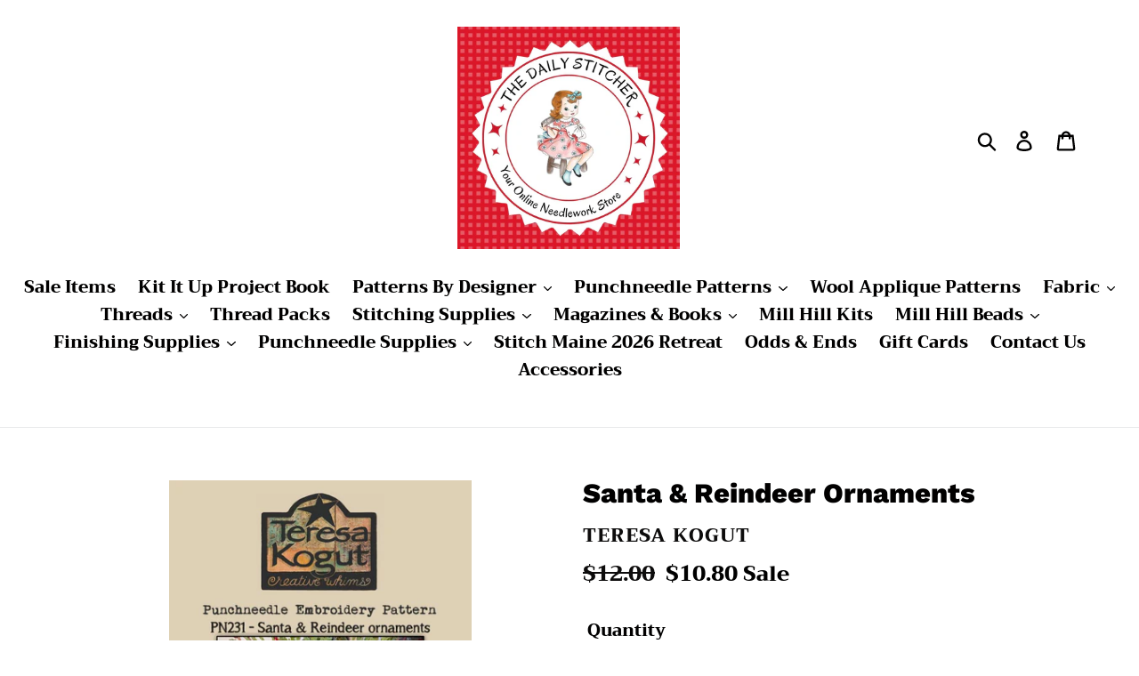

--- FILE ---
content_type: text/html; charset=utf-8
request_url: https://thedailystitcher.com/products/santa-reindeer-ornaments
body_size: 29311
content:
<!doctype html>
<!--[if IE 9]> <html class="ie9 no-js" lang="en"> <![endif]-->
<!--[if (gt IE 9)|!(IE)]><!--> <html class="no-js" lang="en"> <!--<![endif]-->
<head>
<meta name="google-site-verification" content="D7q5DsXi_AHRIayP15hcCuk9h1VpetTJvK-2DnzSeCY" />
  <meta charset="utf-8">
  <meta http-equiv="X-UA-Compatible" content="IE=edge,chrome=1">
  <meta name="viewport" content="width=device-width,initial-scale=1">
  <meta name="theme-color" content="#e91e1d">
  <link rel="canonical" href="https://thedailystitcher.com/products/santa-reindeer-ornaments"><link rel="shortcut icon" href="//thedailystitcher.com/cdn/shop/files/thread-841605_1920_32x32.jpg?v=1630102151" type="image/png"><title>Santa &amp; Reindeer Ornaments
&ndash; The Daily Stitcher</title><!-- /snippets/social-meta-tags.liquid -->




<meta property="og:site_name" content="The Daily Stitcher">
<meta property="og:url" content="https://thedailystitcher.com/products/santa-reindeer-ornaments">
<meta property="og:title" content="Santa & Reindeer Ornaments">
<meta property="og:type" content="product">
<meta property="og:description" content="The Daily Stitcher">

  <meta property="og:price:amount" content="10.80">
  <meta property="og:price:currency" content="USD">

<meta property="og:image" content="http://thedailystitcher.com/cdn/shop/products/santa_reindeerornament_1200x1200.jpg?v=1599750161">
<meta property="og:image:secure_url" content="https://thedailystitcher.com/cdn/shop/products/santa_reindeerornament_1200x1200.jpg?v=1599750161">


<meta name="twitter:card" content="summary_large_image">
<meta name="twitter:title" content="Santa & Reindeer Ornaments">
<meta name="twitter:description" content="The Daily Stitcher">


  <link href="//thedailystitcher.com/cdn/shop/t/5/assets/theme.scss.css?v=102294036616756619381765043739" rel="stylesheet" type="text/css" media="all" />

  <script>
    var theme = {
      strings: {
        addToCart: "Add to cart",
        soldOut: "Sold out",
        unavailable: "Unavailable",
        regularPrice: "Regular price",
        sale: "Sale",
        showMore: "Show More",
        showLess: "Show Less",
        addressError: "Error looking up that address",
        addressNoResults: "No results for that address",
        addressQueryLimit: "You have exceeded the Google API usage limit. Consider upgrading to a \u003ca href=\"https:\/\/developers.google.com\/maps\/premium\/usage-limits\"\u003ePremium Plan\u003c\/a\u003e.",
        authError: "There was a problem authenticating your Google Maps account.",
        newWindow: "Opens in a new window.",
        external: "Opens external website.",
        newWindowExternal: "Opens external website in a new window."
      },
      moneyFormat: "${{amount}}"
    }

    document.documentElement.className = document.documentElement.className.replace('no-js', 'js');
  </script>

  <!--[if (lte IE 9) ]><script src="//thedailystitcher.com/cdn/shop/t/5/assets/match-media.min.js?v=22265819453975888031639937633" type="text/javascript"></script><![endif]--><!--[if (gt IE 9)|!(IE)]><!--><script src="//thedailystitcher.com/cdn/shop/t/5/assets/lazysizes.js?v=68441465964607740661639937633" async="async"></script><!--<![endif]-->
  <!--[if lte IE 9]><script src="//thedailystitcher.com/cdn/shop/t/5/assets/lazysizes.min.js?v=1623"></script><![endif]-->

  <!--[if (gt IE 9)|!(IE)]><!--><script src="//thedailystitcher.com/cdn/shop/t/5/assets/vendor.js?v=121857302354663160541639937635" defer="defer"></script><!--<![endif]-->
  <!--[if lte IE 9]><script src="//thedailystitcher.com/cdn/shop/t/5/assets/vendor.js?v=121857302354663160541639937635"></script><![endif]-->

  <!--[if (gt IE 9)|!(IE)]><!--><script src="//thedailystitcher.com/cdn/shop/t/5/assets/theme.js?v=12513799077045517171639937634" defer="defer"></script><!--<![endif]-->
  <!--[if lte IE 9]><script src="//thedailystitcher.com/cdn/shop/t/5/assets/theme.js?v=12513799077045517171639937634"></script><![endif]-->

  <script>window.performance && window.performance.mark && window.performance.mark('shopify.content_for_header.start');</script><meta id="shopify-digital-wallet" name="shopify-digital-wallet" content="/13111984187/digital_wallets/dialog">
<meta name="shopify-checkout-api-token" content="2eee27a6db072864b57cb412f64c8f7f">
<meta id="in-context-paypal-metadata" data-shop-id="13111984187" data-venmo-supported="false" data-environment="production" data-locale="en_US" data-paypal-v4="true" data-currency="USD">
<link rel="alternate" type="application/json+oembed" href="https://thedailystitcher.com/products/santa-reindeer-ornaments.oembed">
<script async="async" src="/checkouts/internal/preloads.js?locale=en-US"></script>
<link rel="preconnect" href="https://shop.app" crossorigin="anonymous">
<script async="async" src="https://shop.app/checkouts/internal/preloads.js?locale=en-US&shop_id=13111984187" crossorigin="anonymous"></script>
<script id="shopify-features" type="application/json">{"accessToken":"2eee27a6db072864b57cb412f64c8f7f","betas":["rich-media-storefront-analytics"],"domain":"thedailystitcher.com","predictiveSearch":true,"shopId":13111984187,"locale":"en"}</script>
<script>var Shopify = Shopify || {};
Shopify.shop = "the-daily-stitcher.myshopify.com";
Shopify.locale = "en";
Shopify.currency = {"active":"USD","rate":"1.0"};
Shopify.country = "US";
Shopify.theme = {"name":"Debut with Installments message","id":129582923989,"schema_name":"Debut","schema_version":"10.0.1","theme_store_id":796,"role":"main"};
Shopify.theme.handle = "null";
Shopify.theme.style = {"id":null,"handle":null};
Shopify.cdnHost = "thedailystitcher.com/cdn";
Shopify.routes = Shopify.routes || {};
Shopify.routes.root = "/";</script>
<script type="module">!function(o){(o.Shopify=o.Shopify||{}).modules=!0}(window);</script>
<script>!function(o){function n(){var o=[];function n(){o.push(Array.prototype.slice.apply(arguments))}return n.q=o,n}var t=o.Shopify=o.Shopify||{};t.loadFeatures=n(),t.autoloadFeatures=n()}(window);</script>
<script>
  window.ShopifyPay = window.ShopifyPay || {};
  window.ShopifyPay.apiHost = "shop.app\/pay";
  window.ShopifyPay.redirectState = null;
</script>
<script id="shop-js-analytics" type="application/json">{"pageType":"product"}</script>
<script defer="defer" async type="module" src="//thedailystitcher.com/cdn/shopifycloud/shop-js/modules/v2/client.init-shop-cart-sync_BN7fPSNr.en.esm.js"></script>
<script defer="defer" async type="module" src="//thedailystitcher.com/cdn/shopifycloud/shop-js/modules/v2/chunk.common_Cbph3Kss.esm.js"></script>
<script defer="defer" async type="module" src="//thedailystitcher.com/cdn/shopifycloud/shop-js/modules/v2/chunk.modal_DKumMAJ1.esm.js"></script>
<script type="module">
  await import("//thedailystitcher.com/cdn/shopifycloud/shop-js/modules/v2/client.init-shop-cart-sync_BN7fPSNr.en.esm.js");
await import("//thedailystitcher.com/cdn/shopifycloud/shop-js/modules/v2/chunk.common_Cbph3Kss.esm.js");
await import("//thedailystitcher.com/cdn/shopifycloud/shop-js/modules/v2/chunk.modal_DKumMAJ1.esm.js");

  window.Shopify.SignInWithShop?.initShopCartSync?.({"fedCMEnabled":true,"windoidEnabled":true});

</script>
<script defer="defer" async type="module" src="//thedailystitcher.com/cdn/shopifycloud/shop-js/modules/v2/client.payment-terms_BxzfvcZJ.en.esm.js"></script>
<script defer="defer" async type="module" src="//thedailystitcher.com/cdn/shopifycloud/shop-js/modules/v2/chunk.common_Cbph3Kss.esm.js"></script>
<script defer="defer" async type="module" src="//thedailystitcher.com/cdn/shopifycloud/shop-js/modules/v2/chunk.modal_DKumMAJ1.esm.js"></script>
<script type="module">
  await import("//thedailystitcher.com/cdn/shopifycloud/shop-js/modules/v2/client.payment-terms_BxzfvcZJ.en.esm.js");
await import("//thedailystitcher.com/cdn/shopifycloud/shop-js/modules/v2/chunk.common_Cbph3Kss.esm.js");
await import("//thedailystitcher.com/cdn/shopifycloud/shop-js/modules/v2/chunk.modal_DKumMAJ1.esm.js");

  
</script>
<script>
  window.Shopify = window.Shopify || {};
  if (!window.Shopify.featureAssets) window.Shopify.featureAssets = {};
  window.Shopify.featureAssets['shop-js'] = {"shop-cart-sync":["modules/v2/client.shop-cart-sync_CJVUk8Jm.en.esm.js","modules/v2/chunk.common_Cbph3Kss.esm.js","modules/v2/chunk.modal_DKumMAJ1.esm.js"],"init-fed-cm":["modules/v2/client.init-fed-cm_7Fvt41F4.en.esm.js","modules/v2/chunk.common_Cbph3Kss.esm.js","modules/v2/chunk.modal_DKumMAJ1.esm.js"],"init-shop-email-lookup-coordinator":["modules/v2/client.init-shop-email-lookup-coordinator_Cc088_bR.en.esm.js","modules/v2/chunk.common_Cbph3Kss.esm.js","modules/v2/chunk.modal_DKumMAJ1.esm.js"],"init-windoid":["modules/v2/client.init-windoid_hPopwJRj.en.esm.js","modules/v2/chunk.common_Cbph3Kss.esm.js","modules/v2/chunk.modal_DKumMAJ1.esm.js"],"shop-button":["modules/v2/client.shop-button_B0jaPSNF.en.esm.js","modules/v2/chunk.common_Cbph3Kss.esm.js","modules/v2/chunk.modal_DKumMAJ1.esm.js"],"shop-cash-offers":["modules/v2/client.shop-cash-offers_DPIskqss.en.esm.js","modules/v2/chunk.common_Cbph3Kss.esm.js","modules/v2/chunk.modal_DKumMAJ1.esm.js"],"shop-toast-manager":["modules/v2/client.shop-toast-manager_CK7RT69O.en.esm.js","modules/v2/chunk.common_Cbph3Kss.esm.js","modules/v2/chunk.modal_DKumMAJ1.esm.js"],"init-shop-cart-sync":["modules/v2/client.init-shop-cart-sync_BN7fPSNr.en.esm.js","modules/v2/chunk.common_Cbph3Kss.esm.js","modules/v2/chunk.modal_DKumMAJ1.esm.js"],"init-customer-accounts-sign-up":["modules/v2/client.init-customer-accounts-sign-up_CfPf4CXf.en.esm.js","modules/v2/client.shop-login-button_DeIztwXF.en.esm.js","modules/v2/chunk.common_Cbph3Kss.esm.js","modules/v2/chunk.modal_DKumMAJ1.esm.js"],"pay-button":["modules/v2/client.pay-button_CgIwFSYN.en.esm.js","modules/v2/chunk.common_Cbph3Kss.esm.js","modules/v2/chunk.modal_DKumMAJ1.esm.js"],"init-customer-accounts":["modules/v2/client.init-customer-accounts_DQ3x16JI.en.esm.js","modules/v2/client.shop-login-button_DeIztwXF.en.esm.js","modules/v2/chunk.common_Cbph3Kss.esm.js","modules/v2/chunk.modal_DKumMAJ1.esm.js"],"avatar":["modules/v2/client.avatar_BTnouDA3.en.esm.js"],"init-shop-for-new-customer-accounts":["modules/v2/client.init-shop-for-new-customer-accounts_CsZy_esa.en.esm.js","modules/v2/client.shop-login-button_DeIztwXF.en.esm.js","modules/v2/chunk.common_Cbph3Kss.esm.js","modules/v2/chunk.modal_DKumMAJ1.esm.js"],"shop-follow-button":["modules/v2/client.shop-follow-button_BRMJjgGd.en.esm.js","modules/v2/chunk.common_Cbph3Kss.esm.js","modules/v2/chunk.modal_DKumMAJ1.esm.js"],"checkout-modal":["modules/v2/client.checkout-modal_B9Drz_yf.en.esm.js","modules/v2/chunk.common_Cbph3Kss.esm.js","modules/v2/chunk.modal_DKumMAJ1.esm.js"],"shop-login-button":["modules/v2/client.shop-login-button_DeIztwXF.en.esm.js","modules/v2/chunk.common_Cbph3Kss.esm.js","modules/v2/chunk.modal_DKumMAJ1.esm.js"],"lead-capture":["modules/v2/client.lead-capture_DXYzFM3R.en.esm.js","modules/v2/chunk.common_Cbph3Kss.esm.js","modules/v2/chunk.modal_DKumMAJ1.esm.js"],"shop-login":["modules/v2/client.shop-login_CA5pJqmO.en.esm.js","modules/v2/chunk.common_Cbph3Kss.esm.js","modules/v2/chunk.modal_DKumMAJ1.esm.js"],"payment-terms":["modules/v2/client.payment-terms_BxzfvcZJ.en.esm.js","modules/v2/chunk.common_Cbph3Kss.esm.js","modules/v2/chunk.modal_DKumMAJ1.esm.js"]};
</script>
<script>(function() {
  var isLoaded = false;
  function asyncLoad() {
    if (isLoaded) return;
    isLoaded = true;
    var urls = ["https:\/\/s3-us-west-2.amazonaws.com\/da-restock\/da-restock.js?shop=the-daily-stitcher.myshopify.com","https:\/\/chimpstatic.com\/mcjs-connected\/js\/users\/7498a7c18591e21bd5f21c249\/e7032bd0eb38e1dcda4352801.js?shop=the-daily-stitcher.myshopify.com"];
    for (var i = 0; i < urls.length; i++) {
      var s = document.createElement('script');
      s.type = 'text/javascript';
      s.async = true;
      s.src = urls[i];
      var x = document.getElementsByTagName('script')[0];
      x.parentNode.insertBefore(s, x);
    }
  };
  if(window.attachEvent) {
    window.attachEvent('onload', asyncLoad);
  } else {
    window.addEventListener('load', asyncLoad, false);
  }
})();</script>
<script id="__st">var __st={"a":13111984187,"offset":-18000,"reqid":"2c69ee34-65a9-4c99-a349-1b2ec35082cb-1769772874","pageurl":"thedailystitcher.com\/products\/santa-reindeer-ornaments","u":"8ccff36f8014","p":"product","rtyp":"product","rid":5698964422822};</script>
<script>window.ShopifyPaypalV4VisibilityTracking = true;</script>
<script id="captcha-bootstrap">!function(){'use strict';const t='contact',e='account',n='new_comment',o=[[t,t],['blogs',n],['comments',n],[t,'customer']],c=[[e,'customer_login'],[e,'guest_login'],[e,'recover_customer_password'],[e,'create_customer']],r=t=>t.map((([t,e])=>`form[action*='/${t}']:not([data-nocaptcha='true']) input[name='form_type'][value='${e}']`)).join(','),a=t=>()=>t?[...document.querySelectorAll(t)].map((t=>t.form)):[];function s(){const t=[...o],e=r(t);return a(e)}const i='password',u='form_key',d=['recaptcha-v3-token','g-recaptcha-response','h-captcha-response',i],f=()=>{try{return window.sessionStorage}catch{return}},m='__shopify_v',_=t=>t.elements[u];function p(t,e,n=!1){try{const o=window.sessionStorage,c=JSON.parse(o.getItem(e)),{data:r}=function(t){const{data:e,action:n}=t;return t[m]||n?{data:e,action:n}:{data:t,action:n}}(c);for(const[e,n]of Object.entries(r))t.elements[e]&&(t.elements[e].value=n);n&&o.removeItem(e)}catch(o){console.error('form repopulation failed',{error:o})}}const l='form_type',E='cptcha';function T(t){t.dataset[E]=!0}const w=window,h=w.document,L='Shopify',v='ce_forms',y='captcha';let A=!1;((t,e)=>{const n=(g='f06e6c50-85a8-45c8-87d0-21a2b65856fe',I='https://cdn.shopify.com/shopifycloud/storefront-forms-hcaptcha/ce_storefront_forms_captcha_hcaptcha.v1.5.2.iife.js',D={infoText:'Protected by hCaptcha',privacyText:'Privacy',termsText:'Terms'},(t,e,n)=>{const o=w[L][v],c=o.bindForm;if(c)return c(t,g,e,D).then(n);var r;o.q.push([[t,g,e,D],n]),r=I,A||(h.body.append(Object.assign(h.createElement('script'),{id:'captcha-provider',async:!0,src:r})),A=!0)});var g,I,D;w[L]=w[L]||{},w[L][v]=w[L][v]||{},w[L][v].q=[],w[L][y]=w[L][y]||{},w[L][y].protect=function(t,e){n(t,void 0,e),T(t)},Object.freeze(w[L][y]),function(t,e,n,w,h,L){const[v,y,A,g]=function(t,e,n){const i=e?o:[],u=t?c:[],d=[...i,...u],f=r(d),m=r(i),_=r(d.filter((([t,e])=>n.includes(e))));return[a(f),a(m),a(_),s()]}(w,h,L),I=t=>{const e=t.target;return e instanceof HTMLFormElement?e:e&&e.form},D=t=>v().includes(t);t.addEventListener('submit',(t=>{const e=I(t);if(!e)return;const n=D(e)&&!e.dataset.hcaptchaBound&&!e.dataset.recaptchaBound,o=_(e),c=g().includes(e)&&(!o||!o.value);(n||c)&&t.preventDefault(),c&&!n&&(function(t){try{if(!f())return;!function(t){const e=f();if(!e)return;const n=_(t);if(!n)return;const o=n.value;o&&e.removeItem(o)}(t);const e=Array.from(Array(32),(()=>Math.random().toString(36)[2])).join('');!function(t,e){_(t)||t.append(Object.assign(document.createElement('input'),{type:'hidden',name:u})),t.elements[u].value=e}(t,e),function(t,e){const n=f();if(!n)return;const o=[...t.querySelectorAll(`input[type='${i}']`)].map((({name:t})=>t)),c=[...d,...o],r={};for(const[a,s]of new FormData(t).entries())c.includes(a)||(r[a]=s);n.setItem(e,JSON.stringify({[m]:1,action:t.action,data:r}))}(t,e)}catch(e){console.error('failed to persist form',e)}}(e),e.submit())}));const S=(t,e)=>{t&&!t.dataset[E]&&(n(t,e.some((e=>e===t))),T(t))};for(const o of['focusin','change'])t.addEventListener(o,(t=>{const e=I(t);D(e)&&S(e,y())}));const B=e.get('form_key'),M=e.get(l),P=B&&M;t.addEventListener('DOMContentLoaded',(()=>{const t=y();if(P)for(const e of t)e.elements[l].value===M&&p(e,B);[...new Set([...A(),...v().filter((t=>'true'===t.dataset.shopifyCaptcha))])].forEach((e=>S(e,t)))}))}(h,new URLSearchParams(w.location.search),n,t,e,['guest_login'])})(!0,!0)}();</script>
<script integrity="sha256-4kQ18oKyAcykRKYeNunJcIwy7WH5gtpwJnB7kiuLZ1E=" data-source-attribution="shopify.loadfeatures" defer="defer" src="//thedailystitcher.com/cdn/shopifycloud/storefront/assets/storefront/load_feature-a0a9edcb.js" crossorigin="anonymous"></script>
<script crossorigin="anonymous" defer="defer" src="//thedailystitcher.com/cdn/shopifycloud/storefront/assets/shopify_pay/storefront-65b4c6d7.js?v=20250812"></script>
<script data-source-attribution="shopify.dynamic_checkout.dynamic.init">var Shopify=Shopify||{};Shopify.PaymentButton=Shopify.PaymentButton||{isStorefrontPortableWallets:!0,init:function(){window.Shopify.PaymentButton.init=function(){};var t=document.createElement("script");t.src="https://thedailystitcher.com/cdn/shopifycloud/portable-wallets/latest/portable-wallets.en.js",t.type="module",document.head.appendChild(t)}};
</script>
<script data-source-attribution="shopify.dynamic_checkout.buyer_consent">
  function portableWalletsHideBuyerConsent(e){var t=document.getElementById("shopify-buyer-consent"),n=document.getElementById("shopify-subscription-policy-button");t&&n&&(t.classList.add("hidden"),t.setAttribute("aria-hidden","true"),n.removeEventListener("click",e))}function portableWalletsShowBuyerConsent(e){var t=document.getElementById("shopify-buyer-consent"),n=document.getElementById("shopify-subscription-policy-button");t&&n&&(t.classList.remove("hidden"),t.removeAttribute("aria-hidden"),n.addEventListener("click",e))}window.Shopify?.PaymentButton&&(window.Shopify.PaymentButton.hideBuyerConsent=portableWalletsHideBuyerConsent,window.Shopify.PaymentButton.showBuyerConsent=portableWalletsShowBuyerConsent);
</script>
<script data-source-attribution="shopify.dynamic_checkout.cart.bootstrap">document.addEventListener("DOMContentLoaded",(function(){function t(){return document.querySelector("shopify-accelerated-checkout-cart, shopify-accelerated-checkout")}if(t())Shopify.PaymentButton.init();else{new MutationObserver((function(e,n){t()&&(Shopify.PaymentButton.init(),n.disconnect())})).observe(document.body,{childList:!0,subtree:!0})}}));
</script>
<link id="shopify-accelerated-checkout-styles" rel="stylesheet" media="screen" href="https://thedailystitcher.com/cdn/shopifycloud/portable-wallets/latest/accelerated-checkout-backwards-compat.css" crossorigin="anonymous">
<style id="shopify-accelerated-checkout-cart">
        #shopify-buyer-consent {
  margin-top: 1em;
  display: inline-block;
  width: 100%;
}

#shopify-buyer-consent.hidden {
  display: none;
}

#shopify-subscription-policy-button {
  background: none;
  border: none;
  padding: 0;
  text-decoration: underline;
  font-size: inherit;
  cursor: pointer;
}

#shopify-subscription-policy-button::before {
  box-shadow: none;
}

      </style>

<script>window.performance && window.performance.mark && window.performance.mark('shopify.content_for_header.end');</script>
<!-- GSSTART Coming Soon code start. Do not change -->
<script type="text/javascript"> gsProductByVariant = {};  gsProductByVariant[36097224769702] =  1 ;   gsProductCSID = "5698964422822"; gsDefaultV = "36097224769702"; </script><script type="text/javascript" src="https://gravity-software.com/js/shopify/pac_shop21453.js?v=d2a1623cd3b97955a9b36a89bbce42f8"></script>
<!-- Coming Soon code end. Do not change GSEND -->  <script src="https://cdn.younet.network/main.js"></script>
<!-- BEGIN app block: shopify://apps/epa-easy-product-addons/blocks/speedup_link/0099190e-a0cb-49e7-8d26-026c9d26f337 --><!-- BEGIN app snippet: sg_product -->

<script>
  window["sg_addon_master_id"]="5698964422822";
  window["sgAddonCollectionMetaAddons"]=  "" 
  
      var isSgAddonRequest = {"addons":[{"handle":"juniper","priority":1,"text_field":0},{"handle":"liberty","priority":2,"text_field":0},{"handle":"sand","priority":3,"text_field":0},{"handle":"chickpea","priority":4,"text_field":0},{"handle":"mocha","priority":5,"text_field":0},{"handle":"taupe","priority":6,"text_field":0},{"handle":"310-dmc-black","priority":7,"text_field":0},{"handle":"934-dmc-black-avocado-green","priority":8,"text_field":0},{"handle":"221-dmc-very-dark-shell-pink","priority":9,"text_field":0},{"handle":"3052-dmc-med-green-gray","priority":10,"text_field":0},{"handle":"3866-dmc-ultra-very-light-mocha","priority":11,"text_field":0},{"handle":"3064-dmc-desert-sand","priority":12,"text_field":0}],"mt_addon_hash":"3BrAgZdyXT"};
      var sgAddon_master_json = {"id":5698964422822,"title":"Santa \u0026 Reindeer Ornaments","handle":"santa-reindeer-ornaments","description":"","published_at":"2020-09-10T11:02:41-04:00","created_at":"2020-09-10T11:02:40-04:00","vendor":"Teresa Kogut","type":"Punchneedle Patterns","tags":[],"price":1080,"price_min":1080,"price_max":1080,"available":true,"price_varies":false,"compare_at_price":1200,"compare_at_price_min":1200,"compare_at_price_max":1200,"compare_at_price_varies":false,"variants":[{"id":36097224769702,"title":"Default Title","option1":"Default Title","option2":null,"option3":null,"sku":"","requires_shipping":true,"taxable":true,"featured_image":null,"available":true,"name":"Santa \u0026 Reindeer Ornaments","public_title":null,"options":["Default Title"],"price":1080,"weight":0,"compare_at_price":1200,"inventory_management":"shopify","barcode":"24769702","requires_selling_plan":false,"selling_plan_allocations":[]}],"images":["\/\/thedailystitcher.com\/cdn\/shop\/products\/santa_reindeerornament.jpg?v=1599750161"],"featured_image":"\/\/thedailystitcher.com\/cdn\/shop\/products\/santa_reindeerornament.jpg?v=1599750161","options":["Title"],"media":[{"alt":null,"id":11443426328742,"position":1,"preview_image":{"aspect_ratio":0.657,"height":1208,"width":794,"src":"\/\/thedailystitcher.com\/cdn\/shop\/products\/santa_reindeerornament.jpg?v=1599750161"},"aspect_ratio":0.657,"height":1208,"media_type":"image","src":"\/\/thedailystitcher.com\/cdn\/shop\/products\/santa_reindeerornament.jpg?v=1599750161","width":794}],"requires_selling_plan":false,"selling_plan_groups":[],"content":""};
  
</script>

<!-- END app snippet -->

  <script>
    window["sg_addons_coll_ids"] = {
      ids:"218371653798"
    };
    window["items_with_ids"] = false || {}
  </script>


<!-- BEGIN app snippet: sg-globals -->
<script type="text/javascript">
  (function(){
    const convertLang = (locale) => {
      let t = locale.toUpperCase();
      return "PT-BR" === t || "PT-PT" === t || "ZH-CN" === t || "ZH-TW" === t ? t.replace("-", "_") : t.match(/^[a-zA-Z]{2}-[a-zA-Z]{2}$/) ? t.substring(0, 2) : t
    }

    const sg_addon_setGlobalVariables = () => {
      try{
        let locale = "en";
        window["sg_addon_currentLanguage"] = convertLang(locale);
        window["sg_addon_defaultLanguage"] ="en";
        window["sg_addon_defaultRootUrl"] ="/";
        window["sg_addon_currentRootUrl"] ="/";
        window["sg_addon_shopLocales"] = sgAddonGetAllLocales();
      }catch(err){
        console.log("Language Config:- ",err);
      }
    }

    const sgAddonGetAllLocales = () => {
      let shopLocales = {};
      try{shopLocales["en"] = {
            endonymName : "English",
            isoCode : "en",
            name : "English",
            primary : true,
            rootUrl : "\/"
          };}catch(err){
        console.log("getAllLocales Config:- ",err);
      }
      return shopLocales;
    }

    sg_addon_setGlobalVariables();
    
    window["sg_addon_sfApiVersion"]='2025-04';
    window["sgAddon_moneyFormats"] = {
      "money": "${{amount}}",
      "moneyCurrency": "${{amount}} USD"
    };
    window["sg_addon_groupsData"] = {};
    try {
      let customSGAddonMeta = {};
      if (customSGAddonMeta.sg_addon_custom_js) {
        Function(customSGAddonMeta.sg_addon_custom_js)();
      }
    } catch (error) {
      console.warn("Error In SG Addon Custom Code", error);
    }
  })();
</script>
<!-- END app snippet -->
<!-- BEGIN app snippet: sg_speedup -->


<script>
  try{
    window["sgAddon_all_translated"] = {}
    window["sg_addon_settings_config"] =  {"host":"https://spa.spicegems.com","shopName":"the-daily-stitcher.myshopify.com","hasSetting":1,"sgCookieHash":"13nWMGRt6u","hasMaster":1,"handleId":{"mastersToReq":[],"collectionsToReq":"[]","hasProMaster":true,"hasCollMaster":false},"settings":{"is_active":"1","max_addons":"35","quick_view":"0","quick_view_desc":"1","ajax_cart":"0","bro_stack":"0","quantity_selector":"1","image_viewer":"1","addons_heading":"Product Addons Box","cart_heading":"Cart Addons Box","addaddon_cart":"ADD ADDON","variant":"Variant","quantity":"Quantity","view_full_details":"View full details","less_details":"Less details...","add_to_cart":"ADD TO CART","message":"Product added to cart.","custom_css":"no","sold_pro":"1","image_link":"0","compare_at":"1","unlink_title":"0","image_click_checkbox":"0","cart_max_addons":"5","cart_quantity_selector":"1","cart_sold_pro":"0","cart_image_link":"0","compare_at_cart":"0","sg_currency":"default","qv_label":"Quick View","sold_out":"Sold Out","qv_sold_out":"SOLD OUT","way_to_prevent":"none","soldout_master":"1","cart_qv":"0","cartqv_desc":"0","plusminus_qty":"0","plusminus_cart":"0","line_prop":"0","label_show":"1","label_text":"Additional Info","addon_mandatory":"0","mandatory_text":"Please select atleast an addon!","line_placeholder":"Text Message","sell_master":"0","atc_btn_selector":"no","theme_data":"","applied_discount":"0","is_discount":"0","layout":{"name":"layout_default","isBundle":false},"group_layout":"layout-01","product_snippet":"1","cart_snippet":"0","product_form_selector":"no","atc_product_selector":"no","cart_form_selector":"no","checkout_btn_selector":"no","subtotal":"0","subtotal_label":"SubTotal","subtotal_position":"beforebegin","jQVersion":"1","collection_discount":"0","inventoryOnProduct":"0","inventoryOnCart":"0","inStock":"0","lowStock":"0","inStockLabel":"<span>[inventory_qty] In Stock</span>","lowStockLabel":"<span>only [inventory_qty] Left</span>","thresholdQty":"5","bl_atc_label":"ADD TO CART","bl_unselect_label":"PLEASE SELECT ATLEAST ONE ADDON","bl_master_label":"THIS ITEM","bl_heading":"Frequently Bought Together","addon_slider":"0","individual_atc":"0","individual_atc_label":"ADD ADDON","limit_pro_data":"287","limit_coll_data":"0","liquid_install":"0","mt_addon_hash":"3BrAgZdyXT","stop_undefined":"1","money_format":"${{amount}} USD","admin_discount":"1"},"allow_asset_script":false} ;
    window["sgAddon_translated_locale"] =  "" ;
    window["sg_addon_all_group_translations"] = {};
    window["sgAddon_group_translated_locale"] =  "" ;
  } catch(error){
    console.warn("Error in getting settings or translate", error);
  }
</script>



<!-- ADDONS SCRIPT FROM SPEEDUP CDN -->
	<script type="text/javascript" src='https://cdnbspa.spicegems.com/js/serve/shop/the-daily-stitcher.myshopify.com/index_68b80ad45292de524454ff482b888c2b02eba665.js?v=infytonow816&shop=the-daily-stitcher.myshopify.com' type="text/javascript" async></script>

<!-- END app snippet -->



<!-- END app block --><link href="https://monorail-edge.shopifysvc.com" rel="dns-prefetch">
<script>(function(){if ("sendBeacon" in navigator && "performance" in window) {try {var session_token_from_headers = performance.getEntriesByType('navigation')[0].serverTiming.find(x => x.name == '_s').description;} catch {var session_token_from_headers = undefined;}var session_cookie_matches = document.cookie.match(/_shopify_s=([^;]*)/);var session_token_from_cookie = session_cookie_matches && session_cookie_matches.length === 2 ? session_cookie_matches[1] : "";var session_token = session_token_from_headers || session_token_from_cookie || "";function handle_abandonment_event(e) {var entries = performance.getEntries().filter(function(entry) {return /monorail-edge.shopifysvc.com/.test(entry.name);});if (!window.abandonment_tracked && entries.length === 0) {window.abandonment_tracked = true;var currentMs = Date.now();var navigation_start = performance.timing.navigationStart;var payload = {shop_id: 13111984187,url: window.location.href,navigation_start,duration: currentMs - navigation_start,session_token,page_type: "product"};window.navigator.sendBeacon("https://monorail-edge.shopifysvc.com/v1/produce", JSON.stringify({schema_id: "online_store_buyer_site_abandonment/1.1",payload: payload,metadata: {event_created_at_ms: currentMs,event_sent_at_ms: currentMs}}));}}window.addEventListener('pagehide', handle_abandonment_event);}}());</script>
<script id="web-pixels-manager-setup">(function e(e,d,r,n,o){if(void 0===o&&(o={}),!Boolean(null===(a=null===(i=window.Shopify)||void 0===i?void 0:i.analytics)||void 0===a?void 0:a.replayQueue)){var i,a;window.Shopify=window.Shopify||{};var t=window.Shopify;t.analytics=t.analytics||{};var s=t.analytics;s.replayQueue=[],s.publish=function(e,d,r){return s.replayQueue.push([e,d,r]),!0};try{self.performance.mark("wpm:start")}catch(e){}var l=function(){var e={modern:/Edge?\/(1{2}[4-9]|1[2-9]\d|[2-9]\d{2}|\d{4,})\.\d+(\.\d+|)|Firefox\/(1{2}[4-9]|1[2-9]\d|[2-9]\d{2}|\d{4,})\.\d+(\.\d+|)|Chrom(ium|e)\/(9{2}|\d{3,})\.\d+(\.\d+|)|(Maci|X1{2}).+ Version\/(15\.\d+|(1[6-9]|[2-9]\d|\d{3,})\.\d+)([,.]\d+|)( \(\w+\)|)( Mobile\/\w+|) Safari\/|Chrome.+OPR\/(9{2}|\d{3,})\.\d+\.\d+|(CPU[ +]OS|iPhone[ +]OS|CPU[ +]iPhone|CPU IPhone OS|CPU iPad OS)[ +]+(15[._]\d+|(1[6-9]|[2-9]\d|\d{3,})[._]\d+)([._]\d+|)|Android:?[ /-](13[3-9]|1[4-9]\d|[2-9]\d{2}|\d{4,})(\.\d+|)(\.\d+|)|Android.+Firefox\/(13[5-9]|1[4-9]\d|[2-9]\d{2}|\d{4,})\.\d+(\.\d+|)|Android.+Chrom(ium|e)\/(13[3-9]|1[4-9]\d|[2-9]\d{2}|\d{4,})\.\d+(\.\d+|)|SamsungBrowser\/([2-9]\d|\d{3,})\.\d+/,legacy:/Edge?\/(1[6-9]|[2-9]\d|\d{3,})\.\d+(\.\d+|)|Firefox\/(5[4-9]|[6-9]\d|\d{3,})\.\d+(\.\d+|)|Chrom(ium|e)\/(5[1-9]|[6-9]\d|\d{3,})\.\d+(\.\d+|)([\d.]+$|.*Safari\/(?![\d.]+ Edge\/[\d.]+$))|(Maci|X1{2}).+ Version\/(10\.\d+|(1[1-9]|[2-9]\d|\d{3,})\.\d+)([,.]\d+|)( \(\w+\)|)( Mobile\/\w+|) Safari\/|Chrome.+OPR\/(3[89]|[4-9]\d|\d{3,})\.\d+\.\d+|(CPU[ +]OS|iPhone[ +]OS|CPU[ +]iPhone|CPU IPhone OS|CPU iPad OS)[ +]+(10[._]\d+|(1[1-9]|[2-9]\d|\d{3,})[._]\d+)([._]\d+|)|Android:?[ /-](13[3-9]|1[4-9]\d|[2-9]\d{2}|\d{4,})(\.\d+|)(\.\d+|)|Mobile Safari.+OPR\/([89]\d|\d{3,})\.\d+\.\d+|Android.+Firefox\/(13[5-9]|1[4-9]\d|[2-9]\d{2}|\d{4,})\.\d+(\.\d+|)|Android.+Chrom(ium|e)\/(13[3-9]|1[4-9]\d|[2-9]\d{2}|\d{4,})\.\d+(\.\d+|)|Android.+(UC? ?Browser|UCWEB|U3)[ /]?(15\.([5-9]|\d{2,})|(1[6-9]|[2-9]\d|\d{3,})\.\d+)\.\d+|SamsungBrowser\/(5\.\d+|([6-9]|\d{2,})\.\d+)|Android.+MQ{2}Browser\/(14(\.(9|\d{2,})|)|(1[5-9]|[2-9]\d|\d{3,})(\.\d+|))(\.\d+|)|K[Aa][Ii]OS\/(3\.\d+|([4-9]|\d{2,})\.\d+)(\.\d+|)/},d=e.modern,r=e.legacy,n=navigator.userAgent;return n.match(d)?"modern":n.match(r)?"legacy":"unknown"}(),u="modern"===l?"modern":"legacy",c=(null!=n?n:{modern:"",legacy:""})[u],f=function(e){return[e.baseUrl,"/wpm","/b",e.hashVersion,"modern"===e.buildTarget?"m":"l",".js"].join("")}({baseUrl:d,hashVersion:r,buildTarget:u}),m=function(e){var d=e.version,r=e.bundleTarget,n=e.surface,o=e.pageUrl,i=e.monorailEndpoint;return{emit:function(e){var a=e.status,t=e.errorMsg,s=(new Date).getTime(),l=JSON.stringify({metadata:{event_sent_at_ms:s},events:[{schema_id:"web_pixels_manager_load/3.1",payload:{version:d,bundle_target:r,page_url:o,status:a,surface:n,error_msg:t},metadata:{event_created_at_ms:s}}]});if(!i)return console&&console.warn&&console.warn("[Web Pixels Manager] No Monorail endpoint provided, skipping logging."),!1;try{return self.navigator.sendBeacon.bind(self.navigator)(i,l)}catch(e){}var u=new XMLHttpRequest;try{return u.open("POST",i,!0),u.setRequestHeader("Content-Type","text/plain"),u.send(l),!0}catch(e){return console&&console.warn&&console.warn("[Web Pixels Manager] Got an unhandled error while logging to Monorail."),!1}}}}({version:r,bundleTarget:l,surface:e.surface,pageUrl:self.location.href,monorailEndpoint:e.monorailEndpoint});try{o.browserTarget=l,function(e){var d=e.src,r=e.async,n=void 0===r||r,o=e.onload,i=e.onerror,a=e.sri,t=e.scriptDataAttributes,s=void 0===t?{}:t,l=document.createElement("script"),u=document.querySelector("head"),c=document.querySelector("body");if(l.async=n,l.src=d,a&&(l.integrity=a,l.crossOrigin="anonymous"),s)for(var f in s)if(Object.prototype.hasOwnProperty.call(s,f))try{l.dataset[f]=s[f]}catch(e){}if(o&&l.addEventListener("load",o),i&&l.addEventListener("error",i),u)u.appendChild(l);else{if(!c)throw new Error("Did not find a head or body element to append the script");c.appendChild(l)}}({src:f,async:!0,onload:function(){if(!function(){var e,d;return Boolean(null===(d=null===(e=window.Shopify)||void 0===e?void 0:e.analytics)||void 0===d?void 0:d.initialized)}()){var d=window.webPixelsManager.init(e)||void 0;if(d){var r=window.Shopify.analytics;r.replayQueue.forEach((function(e){var r=e[0],n=e[1],o=e[2];d.publishCustomEvent(r,n,o)})),r.replayQueue=[],r.publish=d.publishCustomEvent,r.visitor=d.visitor,r.initialized=!0}}},onerror:function(){return m.emit({status:"failed",errorMsg:"".concat(f," has failed to load")})},sri:function(e){var d=/^sha384-[A-Za-z0-9+/=]+$/;return"string"==typeof e&&d.test(e)}(c)?c:"",scriptDataAttributes:o}),m.emit({status:"loading"})}catch(e){m.emit({status:"failed",errorMsg:(null==e?void 0:e.message)||"Unknown error"})}}})({shopId: 13111984187,storefrontBaseUrl: "https://thedailystitcher.com",extensionsBaseUrl: "https://extensions.shopifycdn.com/cdn/shopifycloud/web-pixels-manager",monorailEndpoint: "https://monorail-edge.shopifysvc.com/unstable/produce_batch",surface: "storefront-renderer",enabledBetaFlags: ["2dca8a86"],webPixelsConfigList: [{"id":"shopify-app-pixel","configuration":"{}","eventPayloadVersion":"v1","runtimeContext":"STRICT","scriptVersion":"0450","apiClientId":"shopify-pixel","type":"APP","privacyPurposes":["ANALYTICS","MARKETING"]},{"id":"shopify-custom-pixel","eventPayloadVersion":"v1","runtimeContext":"LAX","scriptVersion":"0450","apiClientId":"shopify-pixel","type":"CUSTOM","privacyPurposes":["ANALYTICS","MARKETING"]}],isMerchantRequest: false,initData: {"shop":{"name":"The Daily Stitcher","paymentSettings":{"currencyCode":"USD"},"myshopifyDomain":"the-daily-stitcher.myshopify.com","countryCode":"US","storefrontUrl":"https:\/\/thedailystitcher.com"},"customer":null,"cart":null,"checkout":null,"productVariants":[{"price":{"amount":10.8,"currencyCode":"USD"},"product":{"title":"Santa \u0026 Reindeer Ornaments","vendor":"Teresa Kogut","id":"5698964422822","untranslatedTitle":"Santa \u0026 Reindeer Ornaments","url":"\/products\/santa-reindeer-ornaments","type":"Punchneedle Patterns"},"id":"36097224769702","image":{"src":"\/\/thedailystitcher.com\/cdn\/shop\/products\/santa_reindeerornament.jpg?v=1599750161"},"sku":"","title":"Default Title","untranslatedTitle":"Default Title"}],"purchasingCompany":null},},"https://thedailystitcher.com/cdn","1d2a099fw23dfb22ep557258f5m7a2edbae",{"modern":"","legacy":""},{"shopId":"13111984187","storefrontBaseUrl":"https:\/\/thedailystitcher.com","extensionBaseUrl":"https:\/\/extensions.shopifycdn.com\/cdn\/shopifycloud\/web-pixels-manager","surface":"storefront-renderer","enabledBetaFlags":"[\"2dca8a86\"]","isMerchantRequest":"false","hashVersion":"1d2a099fw23dfb22ep557258f5m7a2edbae","publish":"custom","events":"[[\"page_viewed\",{}],[\"product_viewed\",{\"productVariant\":{\"price\":{\"amount\":10.8,\"currencyCode\":\"USD\"},\"product\":{\"title\":\"Santa \u0026 Reindeer Ornaments\",\"vendor\":\"Teresa Kogut\",\"id\":\"5698964422822\",\"untranslatedTitle\":\"Santa \u0026 Reindeer Ornaments\",\"url\":\"\/products\/santa-reindeer-ornaments\",\"type\":\"Punchneedle Patterns\"},\"id\":\"36097224769702\",\"image\":{\"src\":\"\/\/thedailystitcher.com\/cdn\/shop\/products\/santa_reindeerornament.jpg?v=1599750161\"},\"sku\":\"\",\"title\":\"Default Title\",\"untranslatedTitle\":\"Default Title\"}}]]"});</script><script>
  window.ShopifyAnalytics = window.ShopifyAnalytics || {};
  window.ShopifyAnalytics.meta = window.ShopifyAnalytics.meta || {};
  window.ShopifyAnalytics.meta.currency = 'USD';
  var meta = {"product":{"id":5698964422822,"gid":"gid:\/\/shopify\/Product\/5698964422822","vendor":"Teresa Kogut","type":"Punchneedle Patterns","handle":"santa-reindeer-ornaments","variants":[{"id":36097224769702,"price":1080,"name":"Santa \u0026 Reindeer Ornaments","public_title":null,"sku":""}],"remote":false},"page":{"pageType":"product","resourceType":"product","resourceId":5698964422822,"requestId":"2c69ee34-65a9-4c99-a349-1b2ec35082cb-1769772874"}};
  for (var attr in meta) {
    window.ShopifyAnalytics.meta[attr] = meta[attr];
  }
</script>
<script class="analytics">
  (function () {
    var customDocumentWrite = function(content) {
      var jquery = null;

      if (window.jQuery) {
        jquery = window.jQuery;
      } else if (window.Checkout && window.Checkout.$) {
        jquery = window.Checkout.$;
      }

      if (jquery) {
        jquery('body').append(content);
      }
    };

    var hasLoggedConversion = function(token) {
      if (token) {
        return document.cookie.indexOf('loggedConversion=' + token) !== -1;
      }
      return false;
    }

    var setCookieIfConversion = function(token) {
      if (token) {
        var twoMonthsFromNow = new Date(Date.now());
        twoMonthsFromNow.setMonth(twoMonthsFromNow.getMonth() + 2);

        document.cookie = 'loggedConversion=' + token + '; expires=' + twoMonthsFromNow;
      }
    }

    var trekkie = window.ShopifyAnalytics.lib = window.trekkie = window.trekkie || [];
    if (trekkie.integrations) {
      return;
    }
    trekkie.methods = [
      'identify',
      'page',
      'ready',
      'track',
      'trackForm',
      'trackLink'
    ];
    trekkie.factory = function(method) {
      return function() {
        var args = Array.prototype.slice.call(arguments);
        args.unshift(method);
        trekkie.push(args);
        return trekkie;
      };
    };
    for (var i = 0; i < trekkie.methods.length; i++) {
      var key = trekkie.methods[i];
      trekkie[key] = trekkie.factory(key);
    }
    trekkie.load = function(config) {
      trekkie.config = config || {};
      trekkie.config.initialDocumentCookie = document.cookie;
      var first = document.getElementsByTagName('script')[0];
      var script = document.createElement('script');
      script.type = 'text/javascript';
      script.onerror = function(e) {
        var scriptFallback = document.createElement('script');
        scriptFallback.type = 'text/javascript';
        scriptFallback.onerror = function(error) {
                var Monorail = {
      produce: function produce(monorailDomain, schemaId, payload) {
        var currentMs = new Date().getTime();
        var event = {
          schema_id: schemaId,
          payload: payload,
          metadata: {
            event_created_at_ms: currentMs,
            event_sent_at_ms: currentMs
          }
        };
        return Monorail.sendRequest("https://" + monorailDomain + "/v1/produce", JSON.stringify(event));
      },
      sendRequest: function sendRequest(endpointUrl, payload) {
        // Try the sendBeacon API
        if (window && window.navigator && typeof window.navigator.sendBeacon === 'function' && typeof window.Blob === 'function' && !Monorail.isIos12()) {
          var blobData = new window.Blob([payload], {
            type: 'text/plain'
          });

          if (window.navigator.sendBeacon(endpointUrl, blobData)) {
            return true;
          } // sendBeacon was not successful

        } // XHR beacon

        var xhr = new XMLHttpRequest();

        try {
          xhr.open('POST', endpointUrl);
          xhr.setRequestHeader('Content-Type', 'text/plain');
          xhr.send(payload);
        } catch (e) {
          console.log(e);
        }

        return false;
      },
      isIos12: function isIos12() {
        return window.navigator.userAgent.lastIndexOf('iPhone; CPU iPhone OS 12_') !== -1 || window.navigator.userAgent.lastIndexOf('iPad; CPU OS 12_') !== -1;
      }
    };
    Monorail.produce('monorail-edge.shopifysvc.com',
      'trekkie_storefront_load_errors/1.1',
      {shop_id: 13111984187,
      theme_id: 129582923989,
      app_name: "storefront",
      context_url: window.location.href,
      source_url: "//thedailystitcher.com/cdn/s/trekkie.storefront.c59ea00e0474b293ae6629561379568a2d7c4bba.min.js"});

        };
        scriptFallback.async = true;
        scriptFallback.src = '//thedailystitcher.com/cdn/s/trekkie.storefront.c59ea00e0474b293ae6629561379568a2d7c4bba.min.js';
        first.parentNode.insertBefore(scriptFallback, first);
      };
      script.async = true;
      script.src = '//thedailystitcher.com/cdn/s/trekkie.storefront.c59ea00e0474b293ae6629561379568a2d7c4bba.min.js';
      first.parentNode.insertBefore(script, first);
    };
    trekkie.load(
      {"Trekkie":{"appName":"storefront","development":false,"defaultAttributes":{"shopId":13111984187,"isMerchantRequest":null,"themeId":129582923989,"themeCityHash":"18163664957141785183","contentLanguage":"en","currency":"USD","eventMetadataId":"79ccacf8-c692-42e9-9abf-590229eef1d9"},"isServerSideCookieWritingEnabled":true,"monorailRegion":"shop_domain","enabledBetaFlags":["65f19447","b5387b81"]},"Session Attribution":{},"S2S":{"facebookCapiEnabled":false,"source":"trekkie-storefront-renderer","apiClientId":580111}}
    );

    var loaded = false;
    trekkie.ready(function() {
      if (loaded) return;
      loaded = true;

      window.ShopifyAnalytics.lib = window.trekkie;

      var originalDocumentWrite = document.write;
      document.write = customDocumentWrite;
      try { window.ShopifyAnalytics.merchantGoogleAnalytics.call(this); } catch(error) {};
      document.write = originalDocumentWrite;

      window.ShopifyAnalytics.lib.page(null,{"pageType":"product","resourceType":"product","resourceId":5698964422822,"requestId":"2c69ee34-65a9-4c99-a349-1b2ec35082cb-1769772874","shopifyEmitted":true});

      var match = window.location.pathname.match(/checkouts\/(.+)\/(thank_you|post_purchase)/)
      var token = match? match[1]: undefined;
      if (!hasLoggedConversion(token)) {
        setCookieIfConversion(token);
        window.ShopifyAnalytics.lib.track("Viewed Product",{"currency":"USD","variantId":36097224769702,"productId":5698964422822,"productGid":"gid:\/\/shopify\/Product\/5698964422822","name":"Santa \u0026 Reindeer Ornaments","price":"10.80","sku":"","brand":"Teresa Kogut","variant":null,"category":"Punchneedle Patterns","nonInteraction":true,"remote":false},undefined,undefined,{"shopifyEmitted":true});
      window.ShopifyAnalytics.lib.track("monorail:\/\/trekkie_storefront_viewed_product\/1.1",{"currency":"USD","variantId":36097224769702,"productId":5698964422822,"productGid":"gid:\/\/shopify\/Product\/5698964422822","name":"Santa \u0026 Reindeer Ornaments","price":"10.80","sku":"","brand":"Teresa Kogut","variant":null,"category":"Punchneedle Patterns","nonInteraction":true,"remote":false,"referer":"https:\/\/thedailystitcher.com\/products\/santa-reindeer-ornaments"});
      }
    });


        var eventsListenerScript = document.createElement('script');
        eventsListenerScript.async = true;
        eventsListenerScript.src = "//thedailystitcher.com/cdn/shopifycloud/storefront/assets/shop_events_listener-3da45d37.js";
        document.getElementsByTagName('head')[0].appendChild(eventsListenerScript);

})();</script>
<script
  defer
  src="https://thedailystitcher.com/cdn/shopifycloud/perf-kit/shopify-perf-kit-3.1.0.min.js"
  data-application="storefront-renderer"
  data-shop-id="13111984187"
  data-render-region="gcp-us-central1"
  data-page-type="product"
  data-theme-instance-id="129582923989"
  data-theme-name="Debut"
  data-theme-version="10.0.1"
  data-monorail-region="shop_domain"
  data-resource-timing-sampling-rate="10"
  data-shs="true"
  data-shs-beacon="true"
  data-shs-export-with-fetch="true"
  data-shs-logs-sample-rate="1"
  data-shs-beacon-endpoint="https://thedailystitcher.com/api/collect"
></script>
</head>

<body class="template-product">

  <a class="in-page-link visually-hidden skip-link" href="#MainContent">Skip to content</a>

  <div id="SearchDrawer" class="search-bar drawer drawer--top" role="dialog" aria-modal="true" aria-label="Search">
    <div class="search-bar__table">
      <div class="search-bar__table-cell search-bar__form-wrapper">
        <form class="search search-bar__form" action="/search" method="get" role="search">
          <input class="search__input search-bar__input" type="search" name="q" value="" placeholder="Search" aria-label="Search">
          <button class="search-bar__submit search__submit btn--link" type="submit">
            <svg aria-hidden="true" focusable="false" role="presentation" class="icon icon-search" viewBox="0 0 37 40"><path d="M35.6 36l-9.8-9.8c4.1-5.4 3.6-13.2-1.3-18.1-5.4-5.4-14.2-5.4-19.7 0-5.4 5.4-5.4 14.2 0 19.7 2.6 2.6 6.1 4.1 9.8 4.1 3 0 5.9-1 8.3-2.8l9.8 9.8c.4.4.9.6 1.4.6s1-.2 1.4-.6c.9-.9.9-2.1.1-2.9zm-20.9-8.2c-2.6 0-5.1-1-7-2.9-3.9-3.9-3.9-10.1 0-14C9.6 9 12.2 8 14.7 8s5.1 1 7 2.9c3.9 3.9 3.9 10.1 0 14-1.9 1.9-4.4 2.9-7 2.9z"/></svg>
            <span class="icon__fallback-text">Submit</span>
          </button>
        </form>
      </div>
      <div class="search-bar__table-cell text-right">
        <button type="button" class="btn--link search-bar__close js-drawer-close">
          <svg aria-hidden="true" focusable="false" role="presentation" class="icon icon-close" viewBox="0 0 37 40"><path d="M21.3 23l11-11c.8-.8.8-2 0-2.8-.8-.8-2-.8-2.8 0l-11 11-11-11c-.8-.8-2-.8-2.8 0-.8.8-.8 2 0 2.8l11 11-11 11c-.8.8-.8 2 0 2.8.4.4.9.6 1.4.6s1-.2 1.4-.6l11-11 11 11c.4.4.9.6 1.4.6s1-.2 1.4-.6c.8-.8.8-2 0-2.8l-11-11z"/></svg>
          <span class="icon__fallback-text">Close search</span>
        </button>
      </div>
    </div>
  </div>

  <div id="shopify-section-header" class="shopify-section">
  <style>
    
      .site-header__logo-image {
        max-width: 250px;
      }
    

    
  </style>


<div data-section-id="header" data-section-type="header-section">
  
    
  

  <header class="site-header logo--center" role="banner">
    <div class="grid grid--no-gutters grid--table site-header__mobile-nav">
      

      <div class="grid__item medium-up--one-third medium-up--push-one-third logo-align--center">
        
        
          <div class="h2 site-header__logo">
        
          
<a href="/" class="site-header__logo-image site-header__logo-image--centered">
              
              <img class="lazyload js"
                   src="//thedailystitcher.com/cdn/shop/files/Red_and_Beige_Illustrated_Homemade_Strawberry_Jam_Circle_Sticker_efeb8b6b-c80b-44ea-b992-06535dd01c42_300x300.jpg?v=1685910699"
                   data-src="//thedailystitcher.com/cdn/shop/files/Red_and_Beige_Illustrated_Homemade_Strawberry_Jam_Circle_Sticker_efeb8b6b-c80b-44ea-b992-06535dd01c42_{width}x.jpg?v=1685910699"
                   data-widths="[180, 360, 540, 720, 900, 1080, 1296, 1512, 1728, 2048]"
                   data-aspectratio="1.0"
                   data-sizes="auto"
                   alt="The Daily Stitcher"
                   style="max-width: 250px">
              <noscript>
                
                <img src="//thedailystitcher.com/cdn/shop/files/Red_and_Beige_Illustrated_Homemade_Strawberry_Jam_Circle_Sticker_efeb8b6b-c80b-44ea-b992-06535dd01c42_250x.jpg?v=1685910699"
                     srcset="//thedailystitcher.com/cdn/shop/files/Red_and_Beige_Illustrated_Homemade_Strawberry_Jam_Circle_Sticker_efeb8b6b-c80b-44ea-b992-06535dd01c42_250x.jpg?v=1685910699 1x, //thedailystitcher.com/cdn/shop/files/Red_and_Beige_Illustrated_Homemade_Strawberry_Jam_Circle_Sticker_efeb8b6b-c80b-44ea-b992-06535dd01c42_250x@2x.jpg?v=1685910699 2x"
                     alt="The Daily Stitcher"
                     style="max-width: 250px;">
              </noscript>
            </a>
          
        
          </div>
        
      </div>

      

      <div class="grid__item medium-up--one-third medium-up--push-one-third text-right site-header__icons site-header__icons--plus">
        <div class="site-header__icons-wrapper">
          <div class="site-header__search site-header__icon">
            <form action="/search" method="get" class="search-header search" role="search">
  <input class="search-header__input search__input"
    type="search"
    name="q"
    placeholder="Search"
    aria-label="Search">
  <button class="search-header__submit search__submit btn--link site-header__icon" type="submit">
    <svg aria-hidden="true" focusable="false" role="presentation" class="icon icon-search" viewBox="0 0 37 40"><path d="M35.6 36l-9.8-9.8c4.1-5.4 3.6-13.2-1.3-18.1-5.4-5.4-14.2-5.4-19.7 0-5.4 5.4-5.4 14.2 0 19.7 2.6 2.6 6.1 4.1 9.8 4.1 3 0 5.9-1 8.3-2.8l9.8 9.8c.4.4.9.6 1.4.6s1-.2 1.4-.6c.9-.9.9-2.1.1-2.9zm-20.9-8.2c-2.6 0-5.1-1-7-2.9-3.9-3.9-3.9-10.1 0-14C9.6 9 12.2 8 14.7 8s5.1 1 7 2.9c3.9 3.9 3.9 10.1 0 14-1.9 1.9-4.4 2.9-7 2.9z"/></svg>
    <span class="icon__fallback-text">Submit</span>
  </button>
</form>

          </div>

          <button type="button" class="btn--link site-header__icon site-header__search-toggle js-drawer-open-top">
            <svg aria-hidden="true" focusable="false" role="presentation" class="icon icon-search" viewBox="0 0 37 40"><path d="M35.6 36l-9.8-9.8c4.1-5.4 3.6-13.2-1.3-18.1-5.4-5.4-14.2-5.4-19.7 0-5.4 5.4-5.4 14.2 0 19.7 2.6 2.6 6.1 4.1 9.8 4.1 3 0 5.9-1 8.3-2.8l9.8 9.8c.4.4.9.6 1.4.6s1-.2 1.4-.6c.9-.9.9-2.1.1-2.9zm-20.9-8.2c-2.6 0-5.1-1-7-2.9-3.9-3.9-3.9-10.1 0-14C9.6 9 12.2 8 14.7 8s5.1 1 7 2.9c3.9 3.9 3.9 10.1 0 14-1.9 1.9-4.4 2.9-7 2.9z"/></svg>
            <span class="icon__fallback-text">Search</span>
          </button>

          
            
              <a href="/account/login" class="site-header__icon site-header__account">
                <svg aria-hidden="true" focusable="false" role="presentation" class="icon icon-login" viewBox="0 0 28.33 37.68"><path d="M14.17 14.9a7.45 7.45 0 1 0-7.5-7.45 7.46 7.46 0 0 0 7.5 7.45zm0-10.91a3.45 3.45 0 1 1-3.5 3.46A3.46 3.46 0 0 1 14.17 4zM14.17 16.47A14.18 14.18 0 0 0 0 30.68c0 1.41.66 4 5.11 5.66a27.17 27.17 0 0 0 9.06 1.34c6.54 0 14.17-1.84 14.17-7a14.18 14.18 0 0 0-14.17-14.21zm0 17.21c-6.3 0-10.17-1.77-10.17-3a10.17 10.17 0 1 1 20.33 0c.01 1.23-3.86 3-10.16 3z"/></svg>
                <span class="icon__fallback-text">Log in</span>
              </a>
            
          

          <a href="/cart" class="site-header__icon site-header__cart">
            <svg aria-hidden="true" focusable="false" role="presentation" class="icon icon-cart" viewBox="0 0 37 40"><path d="M36.5 34.8L33.3 8h-5.9C26.7 3.9 23 .8 18.5.8S10.3 3.9 9.6 8H3.7L.5 34.8c-.2 1.5.4 2.4.9 3 .5.5 1.4 1.2 3.1 1.2h28c1.3 0 2.4-.4 3.1-1.3.7-.7 1-1.8.9-2.9zm-18-30c2.2 0 4.1 1.4 4.7 3.2h-9.5c.7-1.9 2.6-3.2 4.8-3.2zM4.5 35l2.8-23h2.2v3c0 1.1.9 2 2 2s2-.9 2-2v-3h10v3c0 1.1.9 2 2 2s2-.9 2-2v-3h2.2l2.8 23h-28z"/></svg>
            <span class="icon__fallback-text">Cart</span>
            
          </a>

          

          
            <button type="button" class="btn--link site-header__icon site-header__menu js-mobile-nav-toggle mobile-nav--open" aria-controls="MobileNav"  aria-expanded="false" aria-label="Menu">
              <svg aria-hidden="true" focusable="false" role="presentation" class="icon icon-hamburger" viewBox="0 0 37 40"><path d="M33.5 25h-30c-1.1 0-2-.9-2-2s.9-2 2-2h30c1.1 0 2 .9 2 2s-.9 2-2 2zm0-11.5h-30c-1.1 0-2-.9-2-2s.9-2 2-2h30c1.1 0 2 .9 2 2s-.9 2-2 2zm0 23h-30c-1.1 0-2-.9-2-2s.9-2 2-2h30c1.1 0 2 .9 2 2s-.9 2-2 2z"/></svg>
              <svg aria-hidden="true" focusable="false" role="presentation" class="icon icon-close" viewBox="0 0 37 40"><path d="M21.3 23l11-11c.8-.8.8-2 0-2.8-.8-.8-2-.8-2.8 0l-11 11-11-11c-.8-.8-2-.8-2.8 0-.8.8-.8 2 0 2.8l11 11-11 11c-.8.8-.8 2 0 2.8.4.4.9.6 1.4.6s1-.2 1.4-.6l11-11 11 11c.4.4.9.6 1.4.6s1-.2 1.4-.6c.8-.8.8-2 0-2.8l-11-11z"/></svg>
            </button>
          
        </div>

      </div>
    </div>

    <nav class="mobile-nav-wrapper medium-up--hide" role="navigation">
      <ul id="MobileNav" class="mobile-nav">
        
<li class="mobile-nav__item border-bottom">
            
              <a href="/collections/sale-items" class="mobile-nav__link">
                <span class="mobile-nav__label">Sale Items</span>
              </a>
            
          </li>
        
<li class="mobile-nav__item border-bottom">
            
              <a href="/collections/kit-it-up-book" class="mobile-nav__link">
                <span class="mobile-nav__label">Kit It Up Project Book</span>
              </a>
            
          </li>
        
<li class="mobile-nav__item border-bottom">
            
              
              <button type="button" class="btn--link js-toggle-submenu mobile-nav__link" data-target="patterns-by-designer-3" data-level="1" aria-expanded="false">
                <span class="mobile-nav__label">Patterns By Designer</span>
                <div class="mobile-nav__icon">
                  <svg aria-hidden="true" focusable="false" role="presentation" class="icon icon-chevron-right" viewBox="0 0 7 11"><path d="M1.5 11A1.5 1.5 0 0 1 .44 8.44L3.38 5.5.44 2.56A1.5 1.5 0 0 1 2.56.44l4 4a1.5 1.5 0 0 1 0 2.12l-4 4A1.5 1.5 0 0 1 1.5 11z" fill="#fff"/></svg>
                </div>
              </button>
              <ul class="mobile-nav__dropdown" data-parent="patterns-by-designer-3" data-level="2">
                <li class="visually-hidden" tabindex="-1" data-menu-title="2">Patterns By Designer Menu</li>
                <li class="mobile-nav__item border-bottom">
                  <div class="mobile-nav__table">
                    <div class="mobile-nav__table-cell mobile-nav__return">
                      <button class="btn--link js-toggle-submenu mobile-nav__return-btn" type="button" aria-expanded="true" aria-label="Patterns By Designer">
                        <svg aria-hidden="true" focusable="false" role="presentation" class="icon icon-chevron-left" viewBox="0 0 7 11"><path d="M5.5.037a1.5 1.5 0 0 1 1.06 2.56l-2.94 2.94 2.94 2.94a1.5 1.5 0 0 1-2.12 2.12l-4-4a1.5 1.5 0 0 1 0-2.12l4-4A1.5 1.5 0 0 1 5.5.037z" fill="#fff" class="layer"/></svg>
                      </button>
                    </div>
                    <span class="mobile-nav__sublist-link mobile-nav__sublist-header mobile-nav__sublist-header--main-nav-parent">
                      <span class="mobile-nav__label">Patterns By Designer</span>
                    </span>
                  </div>
                </li>

                
                  <li class="mobile-nav__item border-bottom">
                    
                      <a href="/collections/abby-rose-designs" class="mobile-nav__sublist-link">
                        <span class="mobile-nav__label">Abby Rose Designs</span>
                      </a>
                    
                  </li>
                
                  <li class="mobile-nav__item border-bottom">
                    
                      <a href="/collections/all-through-the-night" class="mobile-nav__sublist-link">
                        <span class="mobile-nav__label">All Through The Night</span>
                      </a>
                    
                  </li>
                
                  <li class="mobile-nav__item border-bottom">
                    
                      <a href="/collections/annie-beez-folk-art" class="mobile-nav__sublist-link">
                        <span class="mobile-nav__label">Annie Beez Folk Art</span>
                      </a>
                    
                  </li>
                
                  <li class="mobile-nav__item border-bottom">
                    
                      <a href="/collections/antique-needlework-design" class="mobile-nav__sublist-link">
                        <span class="mobile-nav__label">Antique Needlework Design</span>
                      </a>
                    
                  </li>
                
                  <li class="mobile-nav__item border-bottom">
                    
                      <a href="/collections/artful-offerings" class="mobile-nav__sublist-link">
                        <span class="mobile-nav__label">Artful-Offerings</span>
                      </a>
                    
                  </li>
                
                  <li class="mobile-nav__item border-bottom">
                    
                      <a href="/collections/autumn-lane-stitchery" class="mobile-nav__sublist-link">
                        <span class="mobile-nav__label">Autumn Lane Stitchery</span>
                      </a>
                    
                  </li>
                
                  <li class="mobile-nav__item border-bottom">
                    
                      <a href="/collections/bent-creek" class="mobile-nav__sublist-link">
                        <span class="mobile-nav__label">Bent Creek</span>
                      </a>
                    
                  </li>
                
                  <li class="mobile-nav__item border-bottom">
                    
                      <a href="/collections/black-bird-designs" class="mobile-nav__sublist-link">
                        <span class="mobile-nav__label">Blackbird Designs</span>
                      </a>
                    
                  </li>
                
                  <li class="mobile-nav__item border-bottom">
                    
                      <a href="/collections/blue-ribbon-designs" class="mobile-nav__sublist-link">
                        <span class="mobile-nav__label">Blue Ribbon Designs</span>
                      </a>
                    
                  </li>
                
                  <li class="mobile-nav__item border-bottom">
                    
                      <a href="/collections/blueberry-ridge-design" class="mobile-nav__sublist-link">
                        <span class="mobile-nav__label">Blueberry Ridge Design</span>
                      </a>
                    
                  </li>
                
                  <li class="mobile-nav__item border-bottom">
                    
                      <a href="/collections/bobbie-g-designs" class="mobile-nav__sublist-link">
                        <span class="mobile-nav__label">Bobbie G. Designs</span>
                      </a>
                    
                  </li>
                
                  <li class="mobile-nav__item border-bottom">
                    
                      <a href="/collections/carriage-house-samplings" class="mobile-nav__sublist-link">
                        <span class="mobile-nav__label">Carriage House Samplings</span>
                      </a>
                    
                  </li>
                
                  <li class="mobile-nav__item border-bottom">
                    
                      <a href="/collections/chessie-me" class="mobile-nav__sublist-link">
                        <span class="mobile-nav__label">Chessie &amp; Me</span>
                      </a>
                    
                  </li>
                
                  <li class="mobile-nav__item border-bottom">
                    
                      <a href="/collections/cottage-garden-samplings" class="mobile-nav__sublist-link">
                        <span class="mobile-nav__label">Cottage Garden Samplings</span>
                      </a>
                    
                  </li>
                
                  <li class="mobile-nav__item border-bottom">
                    
                      <a href="/collections/country-cottage-needleworks" class="mobile-nav__sublist-link">
                        <span class="mobile-nav__label">Country Cottage Needleworks</span>
                      </a>
                    
                  </li>
                
                  <li class="mobile-nav__item border-bottom">
                    
                      <a href="/collections/crafty-bluebonnet-designs/crafty-bluebonnet-designs" class="mobile-nav__sublist-link">
                        <span class="mobile-nav__label">Crafty Bluebonnet Designs</span>
                      </a>
                    
                  </li>
                
                  <li class="mobile-nav__item border-bottom">
                    
                      <a href="/collections/designs-by-lisa" class="mobile-nav__sublist-link">
                        <span class="mobile-nav__label">Designs By LIsa</span>
                      </a>
                    
                  </li>
                
                  <li class="mobile-nav__item border-bottom">
                    
                      <a href="/collections/design-works" class="mobile-nav__sublist-link">
                        <span class="mobile-nav__label">Design Works</span>
                      </a>
                    
                  </li>
                
                  <li class="mobile-nav__item border-bottom">
                    
                      <a href="/collections/for-love-of-needlework-elizabeths-needlework-designs" class="mobile-nav__sublist-link">
                        <span class="mobile-nav__label">Elizabeth&#39;s Needlework Designs</span>
                      </a>
                    
                  </li>
                
                  <li class="mobile-nav__item border-bottom">
                    
                      <a href="/collections/erica-michaels" class="mobile-nav__sublist-link">
                        <span class="mobile-nav__label">Erica Michaels</span>
                      </a>
                    
                  </li>
                
                  <li class="mobile-nav__item border-bottom">
                    
                      <a href="/collections/erin-elizabeth-designs" class="mobile-nav__sublist-link">
                        <span class="mobile-nav__label">Erin Elizabeth Designs</span>
                      </a>
                    
                  </li>
                
                  <li class="mobile-nav__item border-bottom">
                    
                      <a href="/collections/fairy-wool-in-the-wood" class="mobile-nav__sublist-link">
                        <span class="mobile-nav__label">Fairy Wool In The Wood</span>
                      </a>
                    
                  </li>
                
                  <li class="mobile-nav__item border-bottom">
                    
                      <a href="/collections/finally-a-farmgirl" class="mobile-nav__sublist-link">
                        <span class="mobile-nav__label">Finally a Farmgirl</span>
                      </a>
                    
                  </li>
                
                  <li class="mobile-nav__item border-bottom">
                    
                      <a href="/collections/from-the-heart-needle-art-by-wendy" class="mobile-nav__sublist-link">
                        <span class="mobile-nav__label">From the Heart NeedleArt by Wendy</span>
                      </a>
                    
                  </li>
                
                  <li class="mobile-nav__item border-bottom">
                    
                      <a href="/collections/glendon-place" class="mobile-nav__sublist-link">
                        <span class="mobile-nav__label">Glendon Place</span>
                      </a>
                    
                  </li>
                
                  <li class="mobile-nav__item border-bottom">
                    
                      <a href="/collections/hands-across-the-sea-samplers" class="mobile-nav__sublist-link">
                        <span class="mobile-nav__label">Hands Across the Sea Samplers</span>
                      </a>
                    
                  </li>
                
                  <li class="mobile-nav__item border-bottom">
                    
                      <a href="/collections/hands-on-design" class="mobile-nav__sublist-link">
                        <span class="mobile-nav__label">Hands On Design</span>
                      </a>
                    
                  </li>
                
                  <li class="mobile-nav__item border-bottom">
                    
                      <a href="/collections/heart-in-hand" class="mobile-nav__sublist-link">
                        <span class="mobile-nav__label">Heart In Hand</span>
                      </a>
                    
                  </li>
                
                  <li class="mobile-nav__item border-bottom">
                    
                      <a href="/collections/heartstring-samplery" class="mobile-nav__sublist-link">
                        <span class="mobile-nav__label">Heartstring Samplery</span>
                      </a>
                    
                  </li>
                
                  <li class="mobile-nav__item border-bottom">
                    
                      <a href="/collections/hello-by-liz-mathews" class="mobile-nav__sublist-link">
                        <span class="mobile-nav__label">Hello from Liz Mathews</span>
                      </a>
                    
                  </li>
                
                  <li class="mobile-nav__item border-bottom">
                    
                      <a href="/collections/hinzet" class="mobile-nav__sublist-link">
                        <span class="mobile-nav__label">Hinzeit</span>
                      </a>
                    
                  </li>
                
                  <li class="mobile-nav__item border-bottom">
                    
                      <a href="/collections/hobby-house-press" class="mobile-nav__sublist-link">
                        <span class="mobile-nav__label">Hobby House Press</span>
                      </a>
                    
                  </li>
                
                  <li class="mobile-nav__item border-bottom">
                    
                      <a href="/collections/homespun-elegance" class="mobile-nav__sublist-link">
                        <span class="mobile-nav__label">Homespun Elegance</span>
                      </a>
                    
                  </li>
                
                  <li class="mobile-nav__item border-bottom">
                    
                      <a href="/collections/imaginationg" class="mobile-nav__sublist-link">
                        <span class="mobile-nav__label">Imaginating</span>
                      </a>
                    
                  </li>
                
                  <li class="mobile-nav__item border-bottom">
                    
                      <a href="/collections/jbw-designs" class="mobile-nav__sublist-link">
                        <span class="mobile-nav__label">JBW Designs</span>
                      </a>
                    
                  </li>
                
                  <li class="mobile-nav__item border-bottom">
                    
                      <a href="/collections/jean-farris-needleworks" class="mobile-nav__sublist-link">
                        <span class="mobile-nav__label">Jean Farris Needleworks</span>
                      </a>
                    
                  </li>
                
                  <li class="mobile-nav__item border-bottom">
                    
                      <a href="/collections/joan-elliott-design" class="mobile-nav__sublist-link">
                        <span class="mobile-nav__label">Joan Elliott Design</span>
                      </a>
                    
                  </li>
                
                  <li class="mobile-nav__item border-bottom">
                    
                      <a href="/collections/kathy-barrick" class="mobile-nav__sublist-link">
                        <span class="mobile-nav__label">Kathy Barrick</span>
                      </a>
                    
                  </li>
                
                  <li class="mobile-nav__item border-bottom">
                    
                      <a href="/collections/kooler-classic-charts" class="mobile-nav__sublist-link">
                        <span class="mobile-nav__label">Kooler Classic Charts</span>
                      </a>
                    
                  </li>
                
                  <li class="mobile-nav__item border-bottom">
                    
                      <a href="/collections/la-d-da" class="mobile-nav__sublist-link">
                        <span class="mobile-nav__label">La-D-Da</span>
                      </a>
                    
                  </li>
                
                  <li class="mobile-nav__item border-bottom">
                    
                      <a href="/collections/les-petites-croix-de-lucie" class="mobile-nav__sublist-link">
                        <span class="mobile-nav__label">Les Petites Croix De Lucie</span>
                      </a>
                    
                  </li>
                
                  <li class="mobile-nav__item border-bottom">
                    
                      <a href="/collections/lilas-studio" class="mobile-nav__sublist-link">
                        <span class="mobile-nav__label">Lila&#39;s Studio</span>
                      </a>
                    
                  </li>
                
                  <li class="mobile-nav__item border-bottom">
                    
                      <a href="/collections/little-house-needleworks" class="mobile-nav__sublist-link">
                        <span class="mobile-nav__label">Little House Needleworks</span>
                      </a>
                    
                  </li>
                
                  <li class="mobile-nav__item border-bottom">
                    
                      <a href="/collections/lindy-stitches" class="mobile-nav__sublist-link">
                        <span class="mobile-nav__label">Lindy Stitches</span>
                      </a>
                    
                  </li>
                
                  <li class="mobile-nav__item border-bottom">
                    
                      <a href="/collections/little-robin-designs" class="mobile-nav__sublist-link">
                        <span class="mobile-nav__label">Little Robin Designs</span>
                      </a>
                    
                  </li>
                
                  <li class="mobile-nav__item border-bottom">
                    
                      <a href="/collections/little-stitch-girl" class="mobile-nav__sublist-link">
                        <span class="mobile-nav__label">Little Stitch Girl</span>
                      </a>
                    
                  </li>
                
                  <li class="mobile-nav__item border-bottom">
                    
                      <a href="/collections/lizzie-kate" class="mobile-nav__sublist-link">
                        <span class="mobile-nav__label">Lizzie Kate</span>
                      </a>
                    
                  </li>
                
                  <li class="mobile-nav__item border-bottom">
                    
                      <a href="/collections/lone-elm-lane" class="mobile-nav__sublist-link">
                        <span class="mobile-nav__label">Lone Elm Lane</span>
                      </a>
                    
                  </li>
                
                  <li class="mobile-nav__item border-bottom">
                    
                      <a href="/collections/lori-holt-of-bee-in-my-bonnet-co" class="mobile-nav__sublist-link">
                        <span class="mobile-nav__label">Lori Holt of Bee in my Bonnet Co</span>
                      </a>
                    
                  </li>
                
                  <li class="mobile-nav__item border-bottom">
                    
                      <a href="/collections/lucy-beam" class="mobile-nav__sublist-link">
                        <span class="mobile-nav__label">Lucy Beam </span>
                      </a>
                    
                  </li>
                
                  <li class="mobile-nav__item border-bottom">
                    
                      <a href="/collections/luhu-stitches" class="mobile-nav__sublist-link">
                        <span class="mobile-nav__label">Luhu Stitches</span>
                      </a>
                    
                  </li>
                
                  <li class="mobile-nav__item border-bottom">
                    
                      <a href="/collections/luminous-fiber-arts" class="mobile-nav__sublist-link">
                        <span class="mobile-nav__label">Luminous Fiber Arts</span>
                      </a>
                    
                  </li>
                
                  <li class="mobile-nav__item border-bottom">
                    
                      <a href="/collections/madame-la-fee" class="mobile-nav__sublist-link">
                        <span class="mobile-nav__label">Madame la Fee</span>
                      </a>
                    
                  </li>
                
                  <li class="mobile-nav__item border-bottom">
                    
                      <a href="/collections/mani-di-donna" class="mobile-nav__sublist-link">
                        <span class="mobile-nav__label">Mani di Donna</span>
                      </a>
                    
                  </li>
                
                  <li class="mobile-nav__item border-bottom">
                    
                      <a href="/collections/mirabilia" class="mobile-nav__sublist-link">
                        <span class="mobile-nav__label">Mirabilia</span>
                      </a>
                    
                  </li>
                
                  <li class="mobile-nav__item border-bottom">
                    
                      <a href="/collections/mkissa-creations" class="mobile-nav__sublist-link">
                        <span class="mobile-nav__label">Mkissa Creations</span>
                      </a>
                    
                  </li>
                
                  <li class="mobile-nav__item border-bottom">
                    
                      <a href="/collections/nddele-bling-designs" class="mobile-nav__sublist-link">
                        <span class="mobile-nav__label">Needle Bling Designs</span>
                      </a>
                    
                  </li>
                
                  <li class="mobile-nav__item border-bottom">
                    
                      <a href="/collections/needle-work-press" class="mobile-nav__sublist-link">
                        <span class="mobile-nav__label">Needle Work Press</span>
                      </a>
                    
                  </li>
                
                  <li class="mobile-nav__item border-bottom">
                    
                      <a href="/collections/october-house" class="mobile-nav__sublist-link">
                        <span class="mobile-nav__label">October House</span>
                      </a>
                    
                  </li>
                
                  <li class="mobile-nav__item border-bottom">
                    
                      <a href="/collections/open-road-abode" class="mobile-nav__sublist-link">
                        <span class="mobile-nav__label">Open Road Abode</span>
                      </a>
                    
                  </li>
                
                  <li class="mobile-nav__item border-bottom">
                    
                      <a href="/collections/pansy-patch-quilts-and-stitchery" class="mobile-nav__sublist-link">
                        <span class="mobile-nav__label">Pansy Patch Quilts and Stitchery</span>
                      </a>
                    
                  </li>
                
                  <li class="mobile-nav__item border-bottom">
                    
                      <a href="/collections/petal-pusher" class="mobile-nav__sublist-link">
                        <span class="mobile-nav__label">Petal Pusher</span>
                      </a>
                    
                  </li>
                
                  <li class="mobile-nav__item border-bottom">
                    
                      <a href="/collections/pickle-barrel-designs" class="mobile-nav__sublist-link">
                        <span class="mobile-nav__label">Pickle Barrel Designs</span>
                      </a>
                    
                  </li>
                
                  <li class="mobile-nav__item border-bottom">
                    
                      <a href="/collections/pineberry-lane" class="mobile-nav__sublist-link">
                        <span class="mobile-nav__label">PIneberry Lane</span>
                      </a>
                    
                  </li>
                
                  <li class="mobile-nav__item border-bottom">
                    
                      <a href="/collections/plum-street-samplers" class="mobile-nav__sublist-link">
                        <span class="mobile-nav__label">Plum Street Samplers</span>
                      </a>
                    
                  </li>
                
                  <li class="mobile-nav__item border-bottom">
                    
                      <a href="/collections/prairie-grove-peddler" class="mobile-nav__sublist-link">
                        <span class="mobile-nav__label">Prairie Grove Peddler</span>
                      </a>
                    
                  </li>
                
                  <li class="mobile-nav__item border-bottom">
                    
                      <a href="/collections/praiseworthy-stitches" class="mobile-nav__sublist-link">
                        <span class="mobile-nav__label">Praiseworthy Stitches</span>
                      </a>
                    
                  </li>
                
                  <li class="mobile-nav__item border-bottom">
                    
                      <a href="/collections/primrose-cottage-stitches" class="mobile-nav__sublist-link">
                        <span class="mobile-nav__label">Primrose Cottage Stitches</span>
                      </a>
                    
                  </li>
                
                  <li class="mobile-nav__item border-bottom">
                    
                      <a href="/collections/puntini-puntini" class="mobile-nav__sublist-link">
                        <span class="mobile-nav__label">Puntini Puntini</span>
                      </a>
                    
                  </li>
                
                  <li class="mobile-nav__item border-bottom">
                    
                      <a href="/collections/red-barn-samplers" class="mobile-nav__sublist-link">
                        <span class="mobile-nav__label">Red Barn Samplers</span>
                      </a>
                    
                  </li>
                
                  <li class="mobile-nav__item border-bottom">
                    
                      <a href="/collections/robin-pickens" class="mobile-nav__sublist-link">
                        <span class="mobile-nav__label">Robin Pickens</span>
                      </a>
                    
                  </li>
                
                  <li class="mobile-nav__item border-bottom">
                    
                      <a href="/collections/rosewood-manor" class="mobile-nav__sublist-link">
                        <span class="mobile-nav__label">Rosewood Manor</span>
                      </a>
                    
                  </li>
                
                  <li class="mobile-nav__item border-bottom">
                    
                      <a href="/collections/rosie-me" class="mobile-nav__sublist-link">
                        <span class="mobile-nav__label">Rosie &amp; Me</span>
                      </a>
                    
                  </li>
                
                  <li class="mobile-nav__item border-bottom">
                    
                      <a href="/collections/running-with-needles-scissors" class="mobile-nav__sublist-link">
                        <span class="mobile-nav__label">Running with Needles &amp; Scissors</span>
                      </a>
                    
                  </li>
                
                  <li class="mobile-nav__item border-bottom">
                    
                      <a href="/collections/samplers-and-primitives" class="mobile-nav__sublist-link">
                        <span class="mobile-nav__label">Samplers and Primitives</span>
                      </a>
                    
                  </li>
                
                  <li class="mobile-nav__item border-bottom">
                    
                      <a href="/collections/samplers-not-forgotten" class="mobile-nav__sublist-link">
                        <span class="mobile-nav__label">Samplers Not Forgotten</span>
                      </a>
                    
                  </li>
                
                  <li class="mobile-nav__item border-bottom">
                    
                      <a href="/collections/scattered-seed-samplers" class="mobile-nav__sublist-link">
                        <span class="mobile-nav__label">Scattered Seed Samplers</span>
                      </a>
                    
                  </li>
                
                  <li class="mobile-nav__item border-bottom">
                    
                      <a href="/collections/scissortail-designs" class="mobile-nav__sublist-link">
                        <span class="mobile-nav__label">ScissorTail Designs</span>
                      </a>
                    
                  </li>
                
                  <li class="mobile-nav__item border-bottom">
                    
                      <a href="/collections/serenita-di-campagna" class="mobile-nav__sublist-link">
                        <span class="mobile-nav__label">Serenita di campagna</span>
                      </a>
                    
                  </li>
                
                  <li class="mobile-nav__item border-bottom">
                    
                      <a href="/collections/shakespeares-peddler" class="mobile-nav__sublist-link">
                        <span class="mobile-nav__label">Shakespeare&#39;s Peddler</span>
                      </a>
                    
                  </li>
                
                  <li class="mobile-nav__item border-bottom">
                    
                      <a href="/collections/shannon-christine-designs" class="mobile-nav__sublist-link">
                        <span class="mobile-nav__label">Shannon Christine Designs</span>
                      </a>
                    
                  </li>
                
                  <li class="mobile-nav__item border-bottom">
                    
                      <a href="/collections/shepherds-bush" class="mobile-nav__sublist-link">
                        <span class="mobile-nav__label">Shepherds Bush</span>
                      </a>
                    
                  </li>
                
                  <li class="mobile-nav__item border-bottom">
                    
                      <a href="/collections/silver-creek-samplers" class="mobile-nav__sublist-link">
                        <span class="mobile-nav__label">Silver Creek Samplers</span>
                      </a>
                    
                  </li>
                
                  <li class="mobile-nav__item border-bottom">
                    
                      <a href="/collections/stacy-nash-primitives" class="mobile-nav__sublist-link">
                        <span class="mobile-nav__label">Stacy Nash Primitives</span>
                      </a>
                    
                  </li>
                
                  <li class="mobile-nav__item border-bottom">
                    
                      <a href="/collections/stitching-with-the-housewives" class="mobile-nav__sublist-link">
                        <span class="mobile-nav__label">Stitching With The Housewives</span>
                      </a>
                    
                  </li>
                
                  <li class="mobile-nav__item border-bottom">
                    
                      <a href="/collections/stitchy-prose" class="mobile-nav__sublist-link">
                        <span class="mobile-nav__label">Stitchy Prose</span>
                      </a>
                    
                  </li>
                
                  <li class="mobile-nav__item border-bottom">
                    
                      <a href="/collections/sue-hillis-designs" class="mobile-nav__sublist-link">
                        <span class="mobile-nav__label">Sue Hillis Designs</span>
                      </a>
                    
                  </li>
                
                  <li class="mobile-nav__item border-bottom">
                    
                      <a href="/collections/sugar-stitches-designs" class="mobile-nav__sublist-link">
                        <span class="mobile-nav__label">Sugar Stitches Designs</span>
                      </a>
                    
                  </li>
                
                  <li class="mobile-nav__item border-bottom">
                    
                      <a href="/collections/summer-house-stitche-workes" class="mobile-nav__sublist-link">
                        <span class="mobile-nav__label">Summer House Stitche Workes</span>
                      </a>
                    
                  </li>
                
                  <li class="mobile-nav__item border-bottom">
                    
                      <a href="/collections/susanamm-cross-stitch" class="mobile-nav__sublist-link">
                        <span class="mobile-nav__label">Susanamm Cross Stitch</span>
                      </a>
                    
                  </li>
                
                  <li class="mobile-nav__item border-bottom">
                    
                      <a href="/collections/the-artsy-housewife" class="mobile-nav__sublist-link">
                        <span class="mobile-nav__label">The Artsy Housewife  </span>
                      </a>
                    
                  </li>
                
                  <li class="mobile-nav__item border-bottom">
                    
                      <a href="/collections/teresa-kogut" class="mobile-nav__sublist-link">
                        <span class="mobile-nav__label">Teresa Kogut</span>
                      </a>
                    
                  </li>
                
                  <li class="mobile-nav__item border-bottom">
                    
                      <a href="/collections/the-bee-cottage" class="mobile-nav__sublist-link">
                        <span class="mobile-nav__label">The Bee Cottage</span>
                      </a>
                    
                  </li>
                
                  <li class="mobile-nav__item border-bottom">
                    
                      <a href="/collections/the-blue-flower" class="mobile-nav__sublist-link">
                        <span class="mobile-nav__label">The Blue Flower</span>
                      </a>
                    
                  </li>
                
                  <li class="mobile-nav__item border-bottom">
                    
                      <a href="/collections/the-cricket-collection" class="mobile-nav__sublist-link">
                        <span class="mobile-nav__label">The Cricket Collection</span>
                      </a>
                    
                  </li>
                
                  <li class="mobile-nav__item border-bottom">
                    
                      <a href="/collections/the-elegant-thread" class="mobile-nav__sublist-link">
                        <span class="mobile-nav__label">The Elegant Thread</span>
                      </a>
                    
                  </li>
                
                  <li class="mobile-nav__item border-bottom">
                    
                      <a href="/collections/the-gentle-art-pattern" class="mobile-nav__sublist-link">
                        <span class="mobile-nav__label">The Gentle Art Pattern</span>
                      </a>
                    
                  </li>
                
                  <li class="mobile-nav__item border-bottom">
                    
                      <a href="/collections/the-nebby-needle" class="mobile-nav__sublist-link">
                        <span class="mobile-nav__label">The Nebby Needle</span>
                      </a>
                    
                  </li>
                
                  <li class="mobile-nav__item border-bottom">
                    
                      <a href="/collections/the-prairie-schooler" class="mobile-nav__sublist-link">
                        <span class="mobile-nav__label">The Prairie Schooler</span>
                      </a>
                    
                  </li>
                
                  <li class="mobile-nav__item border-bottom">
                    
                      <a href="/collections/the-primitive-hare" class="mobile-nav__sublist-link">
                        <span class="mobile-nav__label">The Primitive Hare</span>
                      </a>
                    
                  </li>
                
                  <li class="mobile-nav__item border-bottom">
                    
                      <a href="/collections/the-scarlett-house" class="mobile-nav__sublist-link">
                        <span class="mobile-nav__label">The Scarlett House </span>
                      </a>
                    
                  </li>
                
                  <li class="mobile-nav__item border-bottom">
                    
                      <a href="/collections/the-woolly-ewe" class="mobile-nav__sublist-link">
                        <span class="mobile-nav__label">The Woolly Ewe</span>
                      </a>
                    
                  </li>
                
                  <li class="mobile-nav__item border-bottom">
                    
                      <a href="/collections/threadwork-primitives" class="mobile-nav__sublist-link">
                        <span class="mobile-nav__label">Threadwork Primitives</span>
                      </a>
                    
                  </li>
                
                  <li class="mobile-nav__item border-bottom">
                    
                      <a href="/collections/tiny-modernist" class="mobile-nav__sublist-link">
                        <span class="mobile-nav__label">Tiny Modernist</span>
                      </a>
                    
                  </li>
                
                  <li class="mobile-nav__item border-bottom">
                    
                      <a href="/collections/thread-milk-designs" class="mobile-nav__sublist-link">
                        <span class="mobile-nav__label">Thread Milk Designs</span>
                      </a>
                    
                  </li>
                
                  <li class="mobile-nav__item border-bottom">
                    
                      <a href="/collections/tralala" class="mobile-nav__sublist-link">
                        <span class="mobile-nav__label">Tralala</span>
                      </a>
                    
                  </li>
                
                  <li class="mobile-nav__item border-bottom">
                    
                      <a href="/collections/twin-peak-primitives" class="mobile-nav__sublist-link">
                        <span class="mobile-nav__label">Twin Peak Primitives</span>
                      </a>
                    
                  </li>
                
                  <li class="mobile-nav__item border-bottom">
                    
                      <a href="/collections/waxing-moon-designs" class="mobile-nav__sublist-link">
                        <span class="mobile-nav__label">Waxing Moon Designs</span>
                      </a>
                    
                  </li>
                
                  <li class="mobile-nav__item border-bottom">
                    
                      <a href="/collections/with-thy-needle-thread-1" class="mobile-nav__sublist-link">
                        <span class="mobile-nav__label">With Thy Needle &amp; Thread</span>
                      </a>
                    
                  </li>
                
                  <li class="mobile-nav__item">
                    
                      <a href="/collections/its-sew-emma-stitchery" class="mobile-nav__sublist-link">
                        <span class="mobile-nav__label">It&#39;s Sew Emma Stitchery</span>
                      </a>
                    
                  </li>
                
              </ul>
            
          </li>
        
<li class="mobile-nav__item border-bottom">
            
              
              <button type="button" class="btn--link js-toggle-submenu mobile-nav__link" data-target="punchneedle-patterns-4" data-level="1" aria-expanded="false">
                <span class="mobile-nav__label">Punchneedle Patterns</span>
                <div class="mobile-nav__icon">
                  <svg aria-hidden="true" focusable="false" role="presentation" class="icon icon-chevron-right" viewBox="0 0 7 11"><path d="M1.5 11A1.5 1.5 0 0 1 .44 8.44L3.38 5.5.44 2.56A1.5 1.5 0 0 1 2.56.44l4 4a1.5 1.5 0 0 1 0 2.12l-4 4A1.5 1.5 0 0 1 1.5 11z" fill="#fff"/></svg>
                </div>
              </button>
              <ul class="mobile-nav__dropdown" data-parent="punchneedle-patterns-4" data-level="2">
                <li class="visually-hidden" tabindex="-1" data-menu-title="2">Punchneedle Patterns Menu</li>
                <li class="mobile-nav__item border-bottom">
                  <div class="mobile-nav__table">
                    <div class="mobile-nav__table-cell mobile-nav__return">
                      <button class="btn--link js-toggle-submenu mobile-nav__return-btn" type="button" aria-expanded="true" aria-label="Punchneedle Patterns">
                        <svg aria-hidden="true" focusable="false" role="presentation" class="icon icon-chevron-left" viewBox="0 0 7 11"><path d="M5.5.037a1.5 1.5 0 0 1 1.06 2.56l-2.94 2.94 2.94 2.94a1.5 1.5 0 0 1-2.12 2.12l-4-4a1.5 1.5 0 0 1 0-2.12l4-4A1.5 1.5 0 0 1 5.5.037z" fill="#fff" class="layer"/></svg>
                      </button>
                    </div>
                    <span class="mobile-nav__sublist-link mobile-nav__sublist-header mobile-nav__sublist-header--main-nav-parent">
                      <span class="mobile-nav__label">Punchneedle Patterns</span>
                    </span>
                  </div>
                </li>

                
                  <li class="mobile-nav__item border-bottom">
                    
                      <a href="/collections/teresa-kogut-punchneedle" class="mobile-nav__sublist-link">
                        <span class="mobile-nav__label">Teresa Kogut </span>
                      </a>
                    
                  </li>
                
                  <li class="mobile-nav__item border-bottom">
                    
                      <a href="/collections/threads-that-bind" class="mobile-nav__sublist-link">
                        <span class="mobile-nav__label">Threads That Bind</span>
                      </a>
                    
                  </li>
                
                  <li class="mobile-nav__item">
                    
                      <a href="/collections/little-house-needleworks-punchneedle" class="mobile-nav__sublist-link">
                        <span class="mobile-nav__label">Little House Needleworks</span>
                      </a>
                    
                  </li>
                
              </ul>
            
          </li>
        
<li class="mobile-nav__item border-bottom">
            
              <a href="/collections/wool-applique-patterns" class="mobile-nav__link">
                <span class="mobile-nav__label">Wool Applique Patterns</span>
              </a>
            
          </li>
        
<li class="mobile-nav__item border-bottom">
            
              
              <button type="button" class="btn--link js-toggle-submenu mobile-nav__link" data-target="fabric-6" data-level="1" aria-expanded="false">
                <span class="mobile-nav__label">Fabric</span>
                <div class="mobile-nav__icon">
                  <svg aria-hidden="true" focusable="false" role="presentation" class="icon icon-chevron-right" viewBox="0 0 7 11"><path d="M1.5 11A1.5 1.5 0 0 1 .44 8.44L3.38 5.5.44 2.56A1.5 1.5 0 0 1 2.56.44l4 4a1.5 1.5 0 0 1 0 2.12l-4 4A1.5 1.5 0 0 1 1.5 11z" fill="#fff"/></svg>
                </div>
              </button>
              <ul class="mobile-nav__dropdown" data-parent="fabric-6" data-level="2">
                <li class="visually-hidden" tabindex="-1" data-menu-title="2">Fabric Menu</li>
                <li class="mobile-nav__item border-bottom">
                  <div class="mobile-nav__table">
                    <div class="mobile-nav__table-cell mobile-nav__return">
                      <button class="btn--link js-toggle-submenu mobile-nav__return-btn" type="button" aria-expanded="true" aria-label="Fabric">
                        <svg aria-hidden="true" focusable="false" role="presentation" class="icon icon-chevron-left" viewBox="0 0 7 11"><path d="M5.5.037a1.5 1.5 0 0 1 1.06 2.56l-2.94 2.94 2.94 2.94a1.5 1.5 0 0 1-2.12 2.12l-4-4a1.5 1.5 0 0 1 0-2.12l4-4A1.5 1.5 0 0 1 5.5.037z" fill="#fff" class="layer"/></svg>
                      </button>
                    </div>
                    <span class="mobile-nav__sublist-link mobile-nav__sublist-header mobile-nav__sublist-header--main-nav-parent">
                      <span class="mobile-nav__label">Fabric</span>
                    </span>
                  </div>
                </li>

                
                  <li class="mobile-nav__item border-bottom">
                    
                      <a href="/collections/atomic-ranch-fabric" class="mobile-nav__sublist-link">
                        <span class="mobile-nav__label">Atomic Ranch Fabric</span>
                      </a>
                    
                  </li>
                
                  <li class="mobile-nav__item border-bottom">
                    
                      <a href="/collections/be-stitch-me" class="mobile-nav__sublist-link">
                        <span class="mobile-nav__label">Be Stitch Me</span>
                      </a>
                    
                  </li>
                
                  <li class="mobile-nav__item border-bottom">
                    
                      <a href="/collections/monaco" class="mobile-nav__sublist-link">
                        <span class="mobile-nav__label">Charles Craft</span>
                      </a>
                    
                  </li>
                
                  <li class="mobile-nav__item border-bottom">
                    
                      <a href="/collections/colour-cotton-fabric" class="mobile-nav__sublist-link">
                        <span class="mobile-nav__label">Colour &amp; Cotton</span>
                      </a>
                    
                  </li>
                
                  <li class="mobile-nav__item border-bottom">
                    
                      <a href="/collections/fabric-by-stephanie/cross-stitch-fabric" class="mobile-nav__sublist-link">
                        <span class="mobile-nav__label">Fabric By Stephanie</span>
                      </a>
                    
                  </li>
                
                  <li class="mobile-nav__item border-bottom">
                    
                      <a href="/collections/fiber-on-a-whim" class="mobile-nav__sublist-link">
                        <span class="mobile-nav__label">Fiber on a Whim</span>
                      </a>
                    
                  </li>
                
                  <li class="mobile-nav__item border-bottom">
                    
                      <a href="/collections/grace-notes-fabrics" class="mobile-nav__sublist-link">
                        <span class="mobile-nav__label">Grace Notes Fabrics</span>
                      </a>
                    
                  </li>
                
                  <li class="mobile-nav__item border-bottom">
                    
                      <a href="/collections/lapin-loop" class="mobile-nav__sublist-link">
                        <span class="mobile-nav__label">Lapin Loops</span>
                      </a>
                    
                  </li>
                
                  <li class="mobile-nav__item border-bottom">
                    
                      <a href="/collections/needle-bling-designs-fabric" class="mobile-nav__sublist-link">
                        <span class="mobile-nav__label">Needle Bling Designs Fabric</span>
                      </a>
                    
                  </li>
                
                  <li class="mobile-nav__item border-bottom">
                    
                      <a href="/collections/picture-this-plus" class="mobile-nav__sublist-link">
                        <span class="mobile-nav__label">Picture This Plus</span>
                      </a>
                    
                  </li>
                
                  <li class="mobile-nav__item border-bottom">
                    
                      <a href="/collections/r-r-reproductions" class="mobile-nav__sublist-link">
                        <span class="mobile-nav__label">R &amp; R Reproductions</span>
                      </a>
                    
                  </li>
                
                  <li class="mobile-nav__item border-bottom">
                    
                      <a href="/collections/weeks-dye-works-fabric" class="mobile-nav__sublist-link">
                        <span class="mobile-nav__label">Weeks Dye Works</span>
                      </a>
                    
                  </li>
                
                  <li class="mobile-nav__item border-bottom">
                    
                      <a href="/collections/wichelt" class="mobile-nav__sublist-link">
                        <span class="mobile-nav__label">Wichelt </span>
                      </a>
                    
                  </li>
                
                  <li class="mobile-nav__item border-bottom">
                    
                      <a href="/collections/zweigart" class="mobile-nav__sublist-link">
                        <span class="mobile-nav__label">Zweigart</span>
                      </a>
                    
                  </li>
                
                  <li class="mobile-nav__item border-bottom">
                    
                      <a href="/collections/priscillas-ticking-fabric" class="mobile-nav__sublist-link">
                        <span class="mobile-nav__label">Priscilla&#39;s Ticking Fabric</span>
                      </a>
                    
                  </li>
                
                  <li class="mobile-nav__item border-bottom">
                    
                      <a href="/collections/priscilla-pretty-plaids" class="mobile-nav__sublist-link">
                        <span class="mobile-nav__label">Priscilla&#39;s Pretty Plaid</span>
                      </a>
                    
                  </li>
                
                  <li class="mobile-nav__item">
                    
                      <a href="/collections/chelseas-checks" class="mobile-nav__sublist-link">
                        <span class="mobile-nav__label">Chelsea&#39;s Checks</span>
                      </a>
                    
                  </li>
                
              </ul>
            
          </li>
        
<li class="mobile-nav__item border-bottom">
            
              
              <button type="button" class="btn--link js-toggle-submenu mobile-nav__link" data-target="threads-7" data-level="1" aria-expanded="false">
                <span class="mobile-nav__label">Threads</span>
                <div class="mobile-nav__icon">
                  <svg aria-hidden="true" focusable="false" role="presentation" class="icon icon-chevron-right" viewBox="0 0 7 11"><path d="M1.5 11A1.5 1.5 0 0 1 .44 8.44L3.38 5.5.44 2.56A1.5 1.5 0 0 1 2.56.44l4 4a1.5 1.5 0 0 1 0 2.12l-4 4A1.5 1.5 0 0 1 1.5 11z" fill="#fff"/></svg>
                </div>
              </button>
              <ul class="mobile-nav__dropdown" data-parent="threads-7" data-level="2">
                <li class="visually-hidden" tabindex="-1" data-menu-title="2">Threads Menu</li>
                <li class="mobile-nav__item border-bottom">
                  <div class="mobile-nav__table">
                    <div class="mobile-nav__table-cell mobile-nav__return">
                      <button class="btn--link js-toggle-submenu mobile-nav__return-btn" type="button" aria-expanded="true" aria-label="Threads">
                        <svg aria-hidden="true" focusable="false" role="presentation" class="icon icon-chevron-left" viewBox="0 0 7 11"><path d="M5.5.037a1.5 1.5 0 0 1 1.06 2.56l-2.94 2.94 2.94 2.94a1.5 1.5 0 0 1-2.12 2.12l-4-4a1.5 1.5 0 0 1 0-2.12l4-4A1.5 1.5 0 0 1 5.5.037z" fill="#fff" class="layer"/></svg>
                      </button>
                    </div>
                    <span class="mobile-nav__sublist-link mobile-nav__sublist-header mobile-nav__sublist-header--main-nav-parent">
                      <span class="mobile-nav__label">Threads</span>
                    </span>
                  </div>
                </li>

                
                  <li class="mobile-nav__item border-bottom">
                    
                      <a href="/collections/accenturate-metallic-filament" class="mobile-nav__sublist-link">
                        <span class="mobile-nav__label">Accentuate Metallic Filament</span>
                      </a>
                    
                  </li>
                
                  <li class="mobile-nav__item border-bottom">
                    
                      <a href="/collections/anchor-floss" class="mobile-nav__sublist-link">
                        <span class="mobile-nav__label">Anchor</span>
                      </a>
                    
                  </li>
                
                  <li class="mobile-nav__item border-bottom">
                    
                      <a href="/collections/au-ver-a-soie-soie-de-paris" class="mobile-nav__sublist-link">
                        <span class="mobile-nav__label">Au ver a soie - Soie De Paris</span>
                      </a>
                    
                  </li>
                
                  <li class="mobile-nav__item border-bottom">
                    
                      <a href="/collections/au-ver-a-soie-soie-perlee" class="mobile-nav__sublist-link">
                        <span class="mobile-nav__label">Au ver a soie - Soie Perlee</span>
                      </a>
                    
                  </li>
                
                  <li class="mobile-nav__item border-bottom">
                    
                      <a href="/collections/bijoux-metallic-filament" class="mobile-nav__sublist-link">
                        <span class="mobile-nav__label">BiJoux Metallic Filament</span>
                      </a>
                    
                  </li>
                
                  <li class="mobile-nav__item border-bottom">
                    
                      <a href="/collections/classic-colorworks" class="mobile-nav__sublist-link">
                        <span class="mobile-nav__label">Classic Colorworks</span>
                      </a>
                    
                  </li>
                
                  <li class="mobile-nav__item border-bottom">
                    
                      <a href="/collections/colour-cotton" class="mobile-nav__sublist-link">
                        <span class="mobile-nav__label">Colour &amp; Cotton</span>
                      </a>
                    
                  </li>
                
                  <li class="mobile-nav__item border-bottom">
                    
                      <a href="/collections/dmc" class="mobile-nav__sublist-link">
                        <span class="mobile-nav__label">DMC</span>
                      </a>
                    
                  </li>
                
                  <li class="mobile-nav__item border-bottom">
                    
                      <a href="/collections/dmc-variegated-floss" class="mobile-nav__sublist-link">
                        <span class="mobile-nav__label">DMC Variegated Floss</span>
                      </a>
                    
                  </li>
                
                  <li class="mobile-nav__item border-bottom">
                    
                      <a href="/collections/kreinik-cords" class="mobile-nav__sublist-link">
                        <span class="mobile-nav__label">Kreinik Cords</span>
                      </a>
                    
                  </li>
                
                  <li class="mobile-nav__item border-bottom">
                    
                      <a href="/collections/sulky" class="mobile-nav__sublist-link">
                        <span class="mobile-nav__label">Sulky </span>
                      </a>
                    
                  </li>
                
                  <li class="mobile-nav__item border-bottom">
                    
                      <a href="/collections/threads" class="mobile-nav__sublist-link">
                        <span class="mobile-nav__label">The Gentle Art</span>
                      </a>
                    
                  </li>
                
                  <li class="mobile-nav__item border-bottom">
                    
                      <a href="/collections/weeks-dye-works" class="mobile-nav__sublist-link">
                        <span class="mobile-nav__label">Weeks Dye Works</span>
                      </a>
                    
                  </li>
                
                  <li class="mobile-nav__item">
                    
                      <a href="/collections/weeks-dye-works-5-perl-cotton" class="mobile-nav__sublist-link">
                        <span class="mobile-nav__label">Weeks Dye Works #5 Perl Cotton</span>
                      </a>
                    
                  </li>
                
              </ul>
            
          </li>
        
<li class="mobile-nav__item border-bottom">
            
              <a href="/collections/thread-kits" class="mobile-nav__link">
                <span class="mobile-nav__label">Thread Packs</span>
              </a>
            
          </li>
        
<li class="mobile-nav__item border-bottom">
            
              
              <button type="button" class="btn--link js-toggle-submenu mobile-nav__link" data-target="stitching-supplies-9" data-level="1" aria-expanded="false">
                <span class="mobile-nav__label">Stitching Supplies</span>
                <div class="mobile-nav__icon">
                  <svg aria-hidden="true" focusable="false" role="presentation" class="icon icon-chevron-right" viewBox="0 0 7 11"><path d="M1.5 11A1.5 1.5 0 0 1 .44 8.44L3.38 5.5.44 2.56A1.5 1.5 0 0 1 2.56.44l4 4a1.5 1.5 0 0 1 0 2.12l-4 4A1.5 1.5 0 0 1 1.5 11z" fill="#fff"/></svg>
                </div>
              </button>
              <ul class="mobile-nav__dropdown" data-parent="stitching-supplies-9" data-level="2">
                <li class="visually-hidden" tabindex="-1" data-menu-title="2">Stitching Supplies Menu</li>
                <li class="mobile-nav__item border-bottom">
                  <div class="mobile-nav__table">
                    <div class="mobile-nav__table-cell mobile-nav__return">
                      <button class="btn--link js-toggle-submenu mobile-nav__return-btn" type="button" aria-expanded="true" aria-label="Stitching Supplies">
                        <svg aria-hidden="true" focusable="false" role="presentation" class="icon icon-chevron-left" viewBox="0 0 7 11"><path d="M5.5.037a1.5 1.5 0 0 1 1.06 2.56l-2.94 2.94 2.94 2.94a1.5 1.5 0 0 1-2.12 2.12l-4-4a1.5 1.5 0 0 1 0-2.12l4-4A1.5 1.5 0 0 1 5.5.037z" fill="#fff" class="layer"/></svg>
                      </button>
                    </div>
                    <span class="mobile-nav__sublist-link mobile-nav__sublist-header mobile-nav__sublist-header--main-nav-parent">
                      <span class="mobile-nav__label">Stitching Supplies</span>
                    </span>
                  </div>
                </li>

                
                  <li class="mobile-nav__item border-bottom">
                    
                      <a href="/collections/the-daily-stitcher" class="mobile-nav__sublist-link">
                        <span class="mobile-nav__label">Bitzy Keep</span>
                      </a>
                    
                  </li>
                
                  <li class="mobile-nav__item border-bottom">
                    
                      <a href="/products/bohin-tapestry-needles" class="mobile-nav__sublist-link">
                        <span class="mobile-nav__label">Bohin Tapestry Needles</span>
                      </a>
                    
                  </li>
                
                  <li class="mobile-nav__item border-bottom">
                    
                      <a href="/collections/bohin-beading-needles" class="mobile-nav__sublist-link">
                        <span class="mobile-nav__label">Bohin Beading Needles</span>
                      </a>
                    
                  </li>
                
                  <li class="mobile-nav__item border-bottom">
                    
                      <a href="/collections/charms" class="mobile-nav__sublist-link">
                        <span class="mobile-nav__label">Charms</span>
                      </a>
                    
                  </li>
                
                  <li class="mobile-nav__item border-bottom">
                    
                      <a href="/products/chart-graph-gripper-pattern-holder-stitching-supplies" class="mobile-nav__sublist-link">
                        <span class="mobile-nav__label">Chart/Graph Gripper Pattern Holder</span>
                      </a>
                    
                  </li>
                
                  <li class="mobile-nav__item border-bottom">
                    
                      <a href="/collections/clover-snag-repair-needles" class="mobile-nav__sublist-link">
                        <span class="mobile-nav__label">Clover Snag Repair Needles</span>
                      </a>
                    
                  </li>
                
                  <li class="mobile-nav__item border-bottom">
                    
                      <a href="/products/fabric-gauge" class="mobile-nav__sublist-link">
                        <span class="mobile-nav__label">Fabric Gauge</span>
                      </a>
                    
                  </li>
                
                  <li class="mobile-nav__item border-bottom">
                    
                      <a href="/collections/holiday-scissors" class="mobile-nav__sublist-link">
                        <span class="mobile-nav__label">Holiday Scissors</span>
                      </a>
                    
                  </li>
                
                  <li class="mobile-nav__item border-bottom">
                    
                      <a href="/collections/john-james-tapestry-needles" class="mobile-nav__sublist-link">
                        <span class="mobile-nav__label">John James Tapestry Needles</span>
                      </a>
                    
                  </li>
                
                  <li class="mobile-nav__item border-bottom">
                    
                      <a href="/collections/mary-arden-tapestry-needles" class="mobile-nav__sublist-link">
                        <span class="mobile-nav__label">Mary Arden Tapestry Needles</span>
                      </a>
                    
                  </li>
                
                  <li class="mobile-nav__item border-bottom">
                    
                      <a href="/collections/needleminders" class="mobile-nav__sublist-link">
                        <span class="mobile-nav__label">Needleminders</span>
                      </a>
                    
                  </li>
                
                  <li class="mobile-nav__item border-bottom">
                    
                      <a href="/collections/piecemakers-tapestry-needles" class="mobile-nav__sublist-link">
                        <span class="mobile-nav__label">Piecemakers Tapestry Needles</span>
                      </a>
                    
                  </li>
                
                  <li class="mobile-nav__item border-bottom">
                    
                      <a href="/collections/stitchers-lotion" class="mobile-nav__sublist-link">
                        <span class="mobile-nav__label">Stitchers Lotion</span>
                      </a>
                    
                  </li>
                
                  <li class="mobile-nav__item border-bottom">
                    
                      <a href="/collections/sullivans-easy-guide-ball-tip-needles" class="mobile-nav__sublist-link">
                        <span class="mobile-nav__label">Sullivans Easy Guide Ball-Tip Needles</span>
                      </a>
                    
                  </li>
                
                  <li class="mobile-nav__item border-bottom">
                    
                      <a href="/products/stitchy-floss-bitties-floss-drops" class="mobile-nav__sublist-link">
                        <span class="mobile-nav__label">Stitchy Floss Bitties Floss Drops</span>
                      </a>
                    
                  </li>
                
                  <li class="mobile-nav__item border-bottom">
                    
                      <a href="/collections/super-snips" class="mobile-nav__sublist-link">
                        <span class="mobile-nav__label">Super Snips Scissors</span>
                      </a>
                    
                  </li>
                
                  <li class="mobile-nav__item">
                    
                      <a href="/collections/wonderland-crafts" class="mobile-nav__sublist-link">
                        <span class="mobile-nav__label">Wonderland Crafts Magnetic Frame</span>
                      </a>
                    
                  </li>
                
              </ul>
            
          </li>
        
<li class="mobile-nav__item border-bottom">
            
              
              <button type="button" class="btn--link js-toggle-submenu mobile-nav__link" data-target="magazines-books-10" data-level="1" aria-expanded="false">
                <span class="mobile-nav__label">Magazines & Books</span>
                <div class="mobile-nav__icon">
                  <svg aria-hidden="true" focusable="false" role="presentation" class="icon icon-chevron-right" viewBox="0 0 7 11"><path d="M1.5 11A1.5 1.5 0 0 1 .44 8.44L3.38 5.5.44 2.56A1.5 1.5 0 0 1 2.56.44l4 4a1.5 1.5 0 0 1 0 2.12l-4 4A1.5 1.5 0 0 1 1.5 11z" fill="#fff"/></svg>
                </div>
              </button>
              <ul class="mobile-nav__dropdown" data-parent="magazines-books-10" data-level="2">
                <li class="visually-hidden" tabindex="-1" data-menu-title="2">Magazines & Books Menu</li>
                <li class="mobile-nav__item border-bottom">
                  <div class="mobile-nav__table">
                    <div class="mobile-nav__table-cell mobile-nav__return">
                      <button class="btn--link js-toggle-submenu mobile-nav__return-btn" type="button" aria-expanded="true" aria-label="Magazines & Books">
                        <svg aria-hidden="true" focusable="false" role="presentation" class="icon icon-chevron-left" viewBox="0 0 7 11"><path d="M5.5.037a1.5 1.5 0 0 1 1.06 2.56l-2.94 2.94 2.94 2.94a1.5 1.5 0 0 1-2.12 2.12l-4-4a1.5 1.5 0 0 1 0-2.12l4-4A1.5 1.5 0 0 1 5.5.037z" fill="#fff" class="layer"/></svg>
                      </button>
                    </div>
                    <span class="mobile-nav__sublist-link mobile-nav__sublist-header mobile-nav__sublist-header--main-nav-parent">
                      <span class="mobile-nav__label">Magazines & Books</span>
                    </span>
                  </div>
                </li>

                
                  <li class="mobile-nav__item border-bottom">
                    
                      <a href="/collections/just-cross-stitch-magazine" class="mobile-nav__sublist-link">
                        <span class="mobile-nav__label">Just Cross Stitch Magazine</span>
                      </a>
                    
                  </li>
                
                  <li class="mobile-nav__item">
                    
                      <a href="/collections/punch-needle-primitive-stitcher" class="mobile-nav__sublist-link">
                        <span class="mobile-nav__label">Punch Needle &amp; Primitive Stitcher</span>
                      </a>
                    
                  </li>
                
              </ul>
            
          </li>
        
<li class="mobile-nav__item border-bottom">
            
              <a href="/collections/mill-hill-kits" class="mobile-nav__link">
                <span class="mobile-nav__label">Mill Hill Kits</span>
              </a>
            
          </li>
        
<li class="mobile-nav__item border-bottom">
            
              
              <button type="button" class="btn--link js-toggle-submenu mobile-nav__link" data-target="mill-hill-beads-12" data-level="1" aria-expanded="false">
                <span class="mobile-nav__label">Mill Hill Beads</span>
                <div class="mobile-nav__icon">
                  <svg aria-hidden="true" focusable="false" role="presentation" class="icon icon-chevron-right" viewBox="0 0 7 11"><path d="M1.5 11A1.5 1.5 0 0 1 .44 8.44L3.38 5.5.44 2.56A1.5 1.5 0 0 1 2.56.44l4 4a1.5 1.5 0 0 1 0 2.12l-4 4A1.5 1.5 0 0 1 1.5 11z" fill="#fff"/></svg>
                </div>
              </button>
              <ul class="mobile-nav__dropdown" data-parent="mill-hill-beads-12" data-level="2">
                <li class="visually-hidden" tabindex="-1" data-menu-title="2">Mill Hill Beads Menu</li>
                <li class="mobile-nav__item border-bottom">
                  <div class="mobile-nav__table">
                    <div class="mobile-nav__table-cell mobile-nav__return">
                      <button class="btn--link js-toggle-submenu mobile-nav__return-btn" type="button" aria-expanded="true" aria-label="Mill Hill Beads">
                        <svg aria-hidden="true" focusable="false" role="presentation" class="icon icon-chevron-left" viewBox="0 0 7 11"><path d="M5.5.037a1.5 1.5 0 0 1 1.06 2.56l-2.94 2.94 2.94 2.94a1.5 1.5 0 0 1-2.12 2.12l-4-4a1.5 1.5 0 0 1 0-2.12l4-4A1.5 1.5 0 0 1 5.5.037z" fill="#fff" class="layer"/></svg>
                      </button>
                    </div>
                    <span class="mobile-nav__sublist-link mobile-nav__sublist-header mobile-nav__sublist-header--main-nav-parent">
                      <span class="mobile-nav__label">Mill Hill Beads</span>
                    </span>
                  </div>
                </li>

                
                  <li class="mobile-nav__item border-bottom">
                    
                      <a href="/collections/mill-hill-beads" class="mobile-nav__sublist-link">
                        <span class="mobile-nav__label">Antique Glass Seed Beads</span>
                      </a>
                    
                  </li>
                
                  <li class="mobile-nav__item border-bottom">
                    
                      <a href="/collections/bugle-beads" class="mobile-nav__sublist-link">
                        <span class="mobile-nav__label">Bugle Beads</span>
                      </a>
                    
                  </li>
                
                  <li class="mobile-nav__item border-bottom">
                    
                      <a href="/collections/frosted-seed-beads" class="mobile-nav__sublist-link">
                        <span class="mobile-nav__label">Frosted Seed Beads</span>
                      </a>
                    
                  </li>
                
                  <li class="mobile-nav__item border-bottom">
                    
                      <a href="/collections/glass-pebble-beads" class="mobile-nav__sublist-link">
                        <span class="mobile-nav__label">Glass Pebble Beads</span>
                      </a>
                    
                  </li>
                
                  <li class="mobile-nav__item border-bottom">
                    
                      <a href="/collections/magnifica-cylindrical-cut" class="mobile-nav__sublist-link">
                        <span class="mobile-nav__label">Magnifica - Cylindrical Cut</span>
                      </a>
                    
                  </li>
                
                  <li class="mobile-nav__item border-bottom">
                    
                      <a href="/collections/petite-glass-beads" class="mobile-nav__sublist-link">
                        <span class="mobile-nav__label">Petite Glass Seed Beads</span>
                      </a>
                    
                  </li>
                
                  <li class="mobile-nav__item border-bottom">
                    
                      <a href="/collections/size-6-glass-beads" class="mobile-nav__sublist-link">
                        <span class="mobile-nav__label">Size 6 Glass Beads</span>
                      </a>
                    
                  </li>
                
                  <li class="mobile-nav__item border-bottom">
                    
                      <a href="/collections/size-8-glass-beads" class="mobile-nav__sublist-link">
                        <span class="mobile-nav__label">Size 8 Glass Beads</span>
                      </a>
                    
                  </li>
                
                  <li class="mobile-nav__item border-bottom">
                    
                      <a href="/collections/treasures" class="mobile-nav__sublist-link">
                        <span class="mobile-nav__label">Treasures</span>
                      </a>
                    
                  </li>
                
                  <li class="mobile-nav__item">
                    
                      <a href="/collections/mill-hill-nymo-thread" class="mobile-nav__sublist-link">
                        <span class="mobile-nav__label">Mill Hill Nymo Thread</span>
                      </a>
                    
                  </li>
                
              </ul>
            
          </li>
        
<li class="mobile-nav__item border-bottom">
            
              
              <button type="button" class="btn--link js-toggle-submenu mobile-nav__link" data-target="finishing-supplies-13" data-level="1" aria-expanded="false">
                <span class="mobile-nav__label">Finishing Supplies</span>
                <div class="mobile-nav__icon">
                  <svg aria-hidden="true" focusable="false" role="presentation" class="icon icon-chevron-right" viewBox="0 0 7 11"><path d="M1.5 11A1.5 1.5 0 0 1 .44 8.44L3.38 5.5.44 2.56A1.5 1.5 0 0 1 2.56.44l4 4a1.5 1.5 0 0 1 0 2.12l-4 4A1.5 1.5 0 0 1 1.5 11z" fill="#fff"/></svg>
                </div>
              </button>
              <ul class="mobile-nav__dropdown" data-parent="finishing-supplies-13" data-level="2">
                <li class="visually-hidden" tabindex="-1" data-menu-title="2">Finishing Supplies Menu</li>
                <li class="mobile-nav__item border-bottom">
                  <div class="mobile-nav__table">
                    <div class="mobile-nav__table-cell mobile-nav__return">
                      <button class="btn--link js-toggle-submenu mobile-nav__return-btn" type="button" aria-expanded="true" aria-label="Finishing Supplies">
                        <svg aria-hidden="true" focusable="false" role="presentation" class="icon icon-chevron-left" viewBox="0 0 7 11"><path d="M5.5.037a1.5 1.5 0 0 1 1.06 2.56l-2.94 2.94 2.94 2.94a1.5 1.5 0 0 1-2.12 2.12l-4-4a1.5 1.5 0 0 1 0-2.12l4-4A1.5 1.5 0 0 1 5.5.037z" fill="#fff" class="layer"/></svg>
                      </button>
                    </div>
                    <span class="mobile-nav__sublist-link mobile-nav__sublist-header mobile-nav__sublist-header--main-nav-parent">
                      <span class="mobile-nav__label">Finishing Supplies</span>
                    </span>
                  </div>
                </li>

                
                  <li class="mobile-nav__item border-bottom">
                    
                      <a href="/collections/charms" class="mobile-nav__sublist-link">
                        <span class="mobile-nav__label">Charms</span>
                      </a>
                    
                  </li>
                
                  <li class="mobile-nav__item border-bottom">
                    
                      <a href="/collections/emery" class="mobile-nav__sublist-link">
                        <span class="mobile-nav__label">Emery</span>
                      </a>
                    
                  </li>
                
                  <li class="mobile-nav__item border-bottom">
                    
                      <a href="/collections/kreinik-1" class="mobile-nav__sublist-link">
                        <span class="mobile-nav__label">Kreinik Corder</span>
                      </a>
                    
                  </li>
                
                  <li class="mobile-nav__item border-bottom">
                    
                      <a href="/collections/just-another-button-company" class="mobile-nav__sublist-link">
                        <span class="mobile-nav__label">Just Another Button Company</span>
                      </a>
                    
                  </li>
                
                  <li class="mobile-nav__item border-bottom">
                    
                      <a href="/collections/lady-dot-creates" class="mobile-nav__sublist-link">
                        <span class="mobile-nav__label">Lady Dot Designs</span>
                      </a>
                    
                  </li>
                
                  <li class="mobile-nav__item">
                    
                      
                      <button type="button" class="btn--link js-toggle-submenu mobile-nav__link mobile-nav__sublist-link" data-target="lori-holt-items-13-6" aria-expanded="false">
                        <span class="mobile-nav__label">Lori Holt Items</span>
                        <div class="mobile-nav__icon">
                          <svg aria-hidden="true" focusable="false" role="presentation" class="icon icon-chevron-right" viewBox="0 0 7 11"><path d="M1.5 11A1.5 1.5 0 0 1 .44 8.44L3.38 5.5.44 2.56A1.5 1.5 0 0 1 2.56.44l4 4a1.5 1.5 0 0 1 0 2.12l-4 4A1.5 1.5 0 0 1 1.5 11z" fill="#fff"/></svg>
                        </div>
                      </button>
                      <ul class="mobile-nav__dropdown" data-parent="lori-holt-items-13-6" data-level="3">
                        <li class="visually-hidden" tabindex="-1" data-menu-title="3">Lori Holt Items Menu</li>
                        <li class="mobile-nav__item border-bottom">
                          <div class="mobile-nav__table">
                            <div class="mobile-nav__table-cell mobile-nav__return">
                              <button type="button" class="btn--link js-toggle-submenu mobile-nav__return-btn" data-target="finishing-supplies-13" aria-expanded="true" aria-label="Lori Holt Items">
                                <svg aria-hidden="true" focusable="false" role="presentation" class="icon icon-chevron-left" viewBox="0 0 7 11"><path d="M5.5.037a1.5 1.5 0 0 1 1.06 2.56l-2.94 2.94 2.94 2.94a1.5 1.5 0 0 1-2.12 2.12l-4-4a1.5 1.5 0 0 1 0-2.12l4-4A1.5 1.5 0 0 1 5.5.037z" fill="#fff" class="layer"/></svg>
                              </button>
                            </div>
                            <a href="/collections/lori-holt-items" class="mobile-nav__sublist-link mobile-nav__sublist-header">
                              <span class="mobile-nav__label">Lori Holt Items</span>
                            </a>
                          </div>
                        </li>
                        
                          <li class="mobile-nav__item">
                            <a href="/collections/charms" class="mobile-nav__sublist-link">
                              <span class="mobile-nav__label">Spoons</span>
                            </a>
                          </li>
                        
                      </ul>
                    
                  </li>
                
              </ul>
            
          </li>
        
<li class="mobile-nav__item border-bottom">
            
              
              <button type="button" class="btn--link js-toggle-submenu mobile-nav__link" data-target="punchneedle-supplies-14" data-level="1" aria-expanded="false">
                <span class="mobile-nav__label">Punchneedle Supplies</span>
                <div class="mobile-nav__icon">
                  <svg aria-hidden="true" focusable="false" role="presentation" class="icon icon-chevron-right" viewBox="0 0 7 11"><path d="M1.5 11A1.5 1.5 0 0 1 .44 8.44L3.38 5.5.44 2.56A1.5 1.5 0 0 1 2.56.44l4 4a1.5 1.5 0 0 1 0 2.12l-4 4A1.5 1.5 0 0 1 1.5 11z" fill="#fff"/></svg>
                </div>
              </button>
              <ul class="mobile-nav__dropdown" data-parent="punchneedle-supplies-14" data-level="2">
                <li class="visually-hidden" tabindex="-1" data-menu-title="2">Punchneedle Supplies Menu</li>
                <li class="mobile-nav__item border-bottom">
                  <div class="mobile-nav__table">
                    <div class="mobile-nav__table-cell mobile-nav__return">
                      <button class="btn--link js-toggle-submenu mobile-nav__return-btn" type="button" aria-expanded="true" aria-label="Punchneedle Supplies">
                        <svg aria-hidden="true" focusable="false" role="presentation" class="icon icon-chevron-left" viewBox="0 0 7 11"><path d="M5.5.037a1.5 1.5 0 0 1 1.06 2.56l-2.94 2.94 2.94 2.94a1.5 1.5 0 0 1-2.12 2.12l-4-4a1.5 1.5 0 0 1 0-2.12l4-4A1.5 1.5 0 0 1 5.5.037z" fill="#fff" class="layer"/></svg>
                      </button>
                    </div>
                    <span class="mobile-nav__sublist-link mobile-nav__sublist-header mobile-nav__sublist-header--main-nav-parent">
                      <span class="mobile-nav__label">Punchneedle Supplies</span>
                    </span>
                  </div>
                </li>

                
                  <li class="mobile-nav__item border-bottom">
                    
                      <a href="/collections/morgan-hoops-lap-stands" class="mobile-nav__sublist-link">
                        <span class="mobile-nav__label">Morgan No - Slip Hoops &amp; Lap Stands</span>
                      </a>
                    
                  </li>
                
                  <li class="mobile-nav__item border-bottom">
                    
                      <a href="/collections/old-tattered-flag" class="mobile-nav__sublist-link">
                        <span class="mobile-nav__label">Ultra Punch</span>
                      </a>
                    
                  </li>
                
                  <li class="mobile-nav__item">
                    
                      <a href="/collections/old-tattered-flag" class="mobile-nav__sublist-link">
                        <span class="mobile-nav__label">Weaver Cloth</span>
                      </a>
                    
                  </li>
                
              </ul>
            
          </li>
        
<li class="mobile-nav__item border-bottom">
            
              <a href="/collections/may-retreat" class="mobile-nav__link">
                <span class="mobile-nav__label">Stitch Maine 2026 Retreat</span>
              </a>
            
          </li>
        
<li class="mobile-nav__item border-bottom">
            
              <a href="/collections/odds-ends" class="mobile-nav__link">
                <span class="mobile-nav__label">Odds & Ends</span>
              </a>
            
          </li>
        
<li class="mobile-nav__item border-bottom">
            
              <a href="/collections/gift-cards" class="mobile-nav__link">
                <span class="mobile-nav__label">Gift Cards</span>
              </a>
            
          </li>
        
<li class="mobile-nav__item border-bottom">
            
              <a href="/pages/contact-us" class="mobile-nav__link">
                <span class="mobile-nav__label">Contact Us</span>
              </a>
            
          </li>
        
<li class="mobile-nav__item">
            
              <a href="/collections/accessories" class="mobile-nav__link">
                <span class="mobile-nav__label">Accessories</span>
              </a>
            
          </li>
        
        
      </ul>
    </nav>
  </header>

  
  <nav class="small--hide border-bottom" id="AccessibleNav" role="navigation">
    <ul class="site-nav list--inline site-nav--centered" id="SiteNav">
  



    
      <li>
        <a href="/collections/sale-items" class="site-nav__link site-nav__link--main">
          <span class="site-nav__label">Sale Items</span>
        </a>
      </li>
    
  



    
      <li>
        <a href="/collections/kit-it-up-book" class="site-nav__link site-nav__link--main">
          <span class="site-nav__label">Kit It Up Project Book</span>
        </a>
      </li>
    
  



    
      <li class="site-nav--has-dropdown">
        <button class="site-nav__link site-nav__link--main site-nav__link--button" type="button" aria-haspopup="true" aria-expanded="false" aria-controls="SiteNavLabel-patterns-by-designer">
          <span class="site-nav__label">Patterns By Designer</span><svg aria-hidden="true" focusable="false" role="presentation" class="icon icon--wide icon-chevron-down" viewBox="0 0 498.98 284.49"><defs><style>.cls-1{fill:#231f20}</style></defs><path class="cls-1" d="M80.93 271.76A35 35 0 0 1 140.68 247l189.74 189.75L520.16 247a35 35 0 1 1 49.5 49.5L355.17 511a35 35 0 0 1-49.5 0L91.18 296.5a34.89 34.89 0 0 1-10.25-24.74z" transform="translate(-80.93 -236.76)"/></svg>
        </button>

        <div class="site-nav__dropdown" id="SiteNavLabel-patterns-by-designer">
          
            <ul>
              
                <li>
                  <a href="/collections/abby-rose-designs" class="site-nav__link site-nav__child-link">
                    <span class="site-nav__label">Abby Rose Designs</span>
                  </a>
                </li>
              
                <li>
                  <a href="/collections/all-through-the-night" class="site-nav__link site-nav__child-link">
                    <span class="site-nav__label">All Through The Night</span>
                  </a>
                </li>
              
                <li>
                  <a href="/collections/annie-beez-folk-art" class="site-nav__link site-nav__child-link">
                    <span class="site-nav__label">Annie Beez Folk Art</span>
                  </a>
                </li>
              
                <li>
                  <a href="/collections/antique-needlework-design" class="site-nav__link site-nav__child-link">
                    <span class="site-nav__label">Antique Needlework Design</span>
                  </a>
                </li>
              
                <li>
                  <a href="/collections/artful-offerings" class="site-nav__link site-nav__child-link">
                    <span class="site-nav__label">Artful-Offerings</span>
                  </a>
                </li>
              
                <li>
                  <a href="/collections/autumn-lane-stitchery" class="site-nav__link site-nav__child-link">
                    <span class="site-nav__label">Autumn Lane Stitchery</span>
                  </a>
                </li>
              
                <li>
                  <a href="/collections/bent-creek" class="site-nav__link site-nav__child-link">
                    <span class="site-nav__label">Bent Creek</span>
                  </a>
                </li>
              
                <li>
                  <a href="/collections/black-bird-designs" class="site-nav__link site-nav__child-link">
                    <span class="site-nav__label">Blackbird Designs</span>
                  </a>
                </li>
              
                <li>
                  <a href="/collections/blue-ribbon-designs" class="site-nav__link site-nav__child-link">
                    <span class="site-nav__label">Blue Ribbon Designs</span>
                  </a>
                </li>
              
                <li>
                  <a href="/collections/blueberry-ridge-design" class="site-nav__link site-nav__child-link">
                    <span class="site-nav__label">Blueberry Ridge Design</span>
                  </a>
                </li>
              
                <li>
                  <a href="/collections/bobbie-g-designs" class="site-nav__link site-nav__child-link">
                    <span class="site-nav__label">Bobbie G. Designs</span>
                  </a>
                </li>
              
                <li>
                  <a href="/collections/carriage-house-samplings" class="site-nav__link site-nav__child-link">
                    <span class="site-nav__label">Carriage House Samplings</span>
                  </a>
                </li>
              
                <li>
                  <a href="/collections/chessie-me" class="site-nav__link site-nav__child-link">
                    <span class="site-nav__label">Chessie &amp; Me</span>
                  </a>
                </li>
              
                <li>
                  <a href="/collections/cottage-garden-samplings" class="site-nav__link site-nav__child-link">
                    <span class="site-nav__label">Cottage Garden Samplings</span>
                  </a>
                </li>
              
                <li>
                  <a href="/collections/country-cottage-needleworks" class="site-nav__link site-nav__child-link">
                    <span class="site-nav__label">Country Cottage Needleworks</span>
                  </a>
                </li>
              
                <li>
                  <a href="/collections/crafty-bluebonnet-designs/crafty-bluebonnet-designs" class="site-nav__link site-nav__child-link">
                    <span class="site-nav__label">Crafty Bluebonnet Designs</span>
                  </a>
                </li>
              
                <li>
                  <a href="/collections/designs-by-lisa" class="site-nav__link site-nav__child-link">
                    <span class="site-nav__label">Designs By LIsa</span>
                  </a>
                </li>
              
                <li>
                  <a href="/collections/design-works" class="site-nav__link site-nav__child-link">
                    <span class="site-nav__label">Design Works</span>
                  </a>
                </li>
              
                <li>
                  <a href="/collections/for-love-of-needlework-elizabeths-needlework-designs" class="site-nav__link site-nav__child-link">
                    <span class="site-nav__label">Elizabeth&#39;s Needlework Designs</span>
                  </a>
                </li>
              
                <li>
                  <a href="/collections/erica-michaels" class="site-nav__link site-nav__child-link">
                    <span class="site-nav__label">Erica Michaels</span>
                  </a>
                </li>
              
                <li>
                  <a href="/collections/erin-elizabeth-designs" class="site-nav__link site-nav__child-link">
                    <span class="site-nav__label">Erin Elizabeth Designs</span>
                  </a>
                </li>
              
                <li>
                  <a href="/collections/fairy-wool-in-the-wood" class="site-nav__link site-nav__child-link">
                    <span class="site-nav__label">Fairy Wool In The Wood</span>
                  </a>
                </li>
              
                <li>
                  <a href="/collections/finally-a-farmgirl" class="site-nav__link site-nav__child-link">
                    <span class="site-nav__label">Finally a Farmgirl</span>
                  </a>
                </li>
              
                <li>
                  <a href="/collections/from-the-heart-needle-art-by-wendy" class="site-nav__link site-nav__child-link">
                    <span class="site-nav__label">From the Heart NeedleArt by Wendy</span>
                  </a>
                </li>
              
                <li>
                  <a href="/collections/glendon-place" class="site-nav__link site-nav__child-link">
                    <span class="site-nav__label">Glendon Place</span>
                  </a>
                </li>
              
                <li>
                  <a href="/collections/hands-across-the-sea-samplers" class="site-nav__link site-nav__child-link">
                    <span class="site-nav__label">Hands Across the Sea Samplers</span>
                  </a>
                </li>
              
                <li>
                  <a href="/collections/hands-on-design" class="site-nav__link site-nav__child-link">
                    <span class="site-nav__label">Hands On Design</span>
                  </a>
                </li>
              
                <li>
                  <a href="/collections/heart-in-hand" class="site-nav__link site-nav__child-link">
                    <span class="site-nav__label">Heart In Hand</span>
                  </a>
                </li>
              
                <li>
                  <a href="/collections/heartstring-samplery" class="site-nav__link site-nav__child-link">
                    <span class="site-nav__label">Heartstring Samplery</span>
                  </a>
                </li>
              
                <li>
                  <a href="/collections/hello-by-liz-mathews" class="site-nav__link site-nav__child-link">
                    <span class="site-nav__label">Hello from Liz Mathews</span>
                  </a>
                </li>
              
                <li>
                  <a href="/collections/hinzet" class="site-nav__link site-nav__child-link">
                    <span class="site-nav__label">Hinzeit</span>
                  </a>
                </li>
              
                <li>
                  <a href="/collections/hobby-house-press" class="site-nav__link site-nav__child-link">
                    <span class="site-nav__label">Hobby House Press</span>
                  </a>
                </li>
              
                <li>
                  <a href="/collections/homespun-elegance" class="site-nav__link site-nav__child-link">
                    <span class="site-nav__label">Homespun Elegance</span>
                  </a>
                </li>
              
                <li>
                  <a href="/collections/imaginationg" class="site-nav__link site-nav__child-link">
                    <span class="site-nav__label">Imaginating</span>
                  </a>
                </li>
              
                <li>
                  <a href="/collections/jbw-designs" class="site-nav__link site-nav__child-link">
                    <span class="site-nav__label">JBW Designs</span>
                  </a>
                </li>
              
                <li>
                  <a href="/collections/jean-farris-needleworks" class="site-nav__link site-nav__child-link">
                    <span class="site-nav__label">Jean Farris Needleworks</span>
                  </a>
                </li>
              
                <li>
                  <a href="/collections/joan-elliott-design" class="site-nav__link site-nav__child-link">
                    <span class="site-nav__label">Joan Elliott Design</span>
                  </a>
                </li>
              
                <li>
                  <a href="/collections/kathy-barrick" class="site-nav__link site-nav__child-link">
                    <span class="site-nav__label">Kathy Barrick</span>
                  </a>
                </li>
              
                <li>
                  <a href="/collections/kooler-classic-charts" class="site-nav__link site-nav__child-link">
                    <span class="site-nav__label">Kooler Classic Charts</span>
                  </a>
                </li>
              
                <li>
                  <a href="/collections/la-d-da" class="site-nav__link site-nav__child-link">
                    <span class="site-nav__label">La-D-Da</span>
                  </a>
                </li>
              
                <li>
                  <a href="/collections/les-petites-croix-de-lucie" class="site-nav__link site-nav__child-link">
                    <span class="site-nav__label">Les Petites Croix De Lucie</span>
                  </a>
                </li>
              
                <li>
                  <a href="/collections/lilas-studio" class="site-nav__link site-nav__child-link">
                    <span class="site-nav__label">Lila&#39;s Studio</span>
                  </a>
                </li>
              
                <li>
                  <a href="/collections/little-house-needleworks" class="site-nav__link site-nav__child-link">
                    <span class="site-nav__label">Little House Needleworks</span>
                  </a>
                </li>
              
                <li>
                  <a href="/collections/lindy-stitches" class="site-nav__link site-nav__child-link">
                    <span class="site-nav__label">Lindy Stitches</span>
                  </a>
                </li>
              
                <li>
                  <a href="/collections/little-robin-designs" class="site-nav__link site-nav__child-link">
                    <span class="site-nav__label">Little Robin Designs</span>
                  </a>
                </li>
              
                <li>
                  <a href="/collections/little-stitch-girl" class="site-nav__link site-nav__child-link">
                    <span class="site-nav__label">Little Stitch Girl</span>
                  </a>
                </li>
              
                <li>
                  <a href="/collections/lizzie-kate" class="site-nav__link site-nav__child-link">
                    <span class="site-nav__label">Lizzie Kate</span>
                  </a>
                </li>
              
                <li>
                  <a href="/collections/lone-elm-lane" class="site-nav__link site-nav__child-link">
                    <span class="site-nav__label">Lone Elm Lane</span>
                  </a>
                </li>
              
                <li>
                  <a href="/collections/lori-holt-of-bee-in-my-bonnet-co" class="site-nav__link site-nav__child-link">
                    <span class="site-nav__label">Lori Holt of Bee in my Bonnet Co</span>
                  </a>
                </li>
              
                <li>
                  <a href="/collections/lucy-beam" class="site-nav__link site-nav__child-link">
                    <span class="site-nav__label">Lucy Beam </span>
                  </a>
                </li>
              
                <li>
                  <a href="/collections/luhu-stitches" class="site-nav__link site-nav__child-link">
                    <span class="site-nav__label">Luhu Stitches</span>
                  </a>
                </li>
              
                <li>
                  <a href="/collections/luminous-fiber-arts" class="site-nav__link site-nav__child-link">
                    <span class="site-nav__label">Luminous Fiber Arts</span>
                  </a>
                </li>
              
                <li>
                  <a href="/collections/madame-la-fee" class="site-nav__link site-nav__child-link">
                    <span class="site-nav__label">Madame la Fee</span>
                  </a>
                </li>
              
                <li>
                  <a href="/collections/mani-di-donna" class="site-nav__link site-nav__child-link">
                    <span class="site-nav__label">Mani di Donna</span>
                  </a>
                </li>
              
                <li>
                  <a href="/collections/mirabilia" class="site-nav__link site-nav__child-link">
                    <span class="site-nav__label">Mirabilia</span>
                  </a>
                </li>
              
                <li>
                  <a href="/collections/mkissa-creations" class="site-nav__link site-nav__child-link">
                    <span class="site-nav__label">Mkissa Creations</span>
                  </a>
                </li>
              
                <li>
                  <a href="/collections/nddele-bling-designs" class="site-nav__link site-nav__child-link">
                    <span class="site-nav__label">Needle Bling Designs</span>
                  </a>
                </li>
              
                <li>
                  <a href="/collections/needle-work-press" class="site-nav__link site-nav__child-link">
                    <span class="site-nav__label">Needle Work Press</span>
                  </a>
                </li>
              
                <li>
                  <a href="/collections/october-house" class="site-nav__link site-nav__child-link">
                    <span class="site-nav__label">October House</span>
                  </a>
                </li>
              
                <li>
                  <a href="/collections/open-road-abode" class="site-nav__link site-nav__child-link">
                    <span class="site-nav__label">Open Road Abode</span>
                  </a>
                </li>
              
                <li>
                  <a href="/collections/pansy-patch-quilts-and-stitchery" class="site-nav__link site-nav__child-link">
                    <span class="site-nav__label">Pansy Patch Quilts and Stitchery</span>
                  </a>
                </li>
              
                <li>
                  <a href="/collections/petal-pusher" class="site-nav__link site-nav__child-link">
                    <span class="site-nav__label">Petal Pusher</span>
                  </a>
                </li>
              
                <li>
                  <a href="/collections/pickle-barrel-designs" class="site-nav__link site-nav__child-link">
                    <span class="site-nav__label">Pickle Barrel Designs</span>
                  </a>
                </li>
              
                <li>
                  <a href="/collections/pineberry-lane" class="site-nav__link site-nav__child-link">
                    <span class="site-nav__label">PIneberry Lane</span>
                  </a>
                </li>
              
                <li>
                  <a href="/collections/plum-street-samplers" class="site-nav__link site-nav__child-link">
                    <span class="site-nav__label">Plum Street Samplers</span>
                  </a>
                </li>
              
                <li>
                  <a href="/collections/prairie-grove-peddler" class="site-nav__link site-nav__child-link">
                    <span class="site-nav__label">Prairie Grove Peddler</span>
                  </a>
                </li>
              
                <li>
                  <a href="/collections/praiseworthy-stitches" class="site-nav__link site-nav__child-link">
                    <span class="site-nav__label">Praiseworthy Stitches</span>
                  </a>
                </li>
              
                <li>
                  <a href="/collections/primrose-cottage-stitches" class="site-nav__link site-nav__child-link">
                    <span class="site-nav__label">Primrose Cottage Stitches</span>
                  </a>
                </li>
              
                <li>
                  <a href="/collections/puntini-puntini" class="site-nav__link site-nav__child-link">
                    <span class="site-nav__label">Puntini Puntini</span>
                  </a>
                </li>
              
                <li>
                  <a href="/collections/red-barn-samplers" class="site-nav__link site-nav__child-link">
                    <span class="site-nav__label">Red Barn Samplers</span>
                  </a>
                </li>
              
                <li>
                  <a href="/collections/robin-pickens" class="site-nav__link site-nav__child-link">
                    <span class="site-nav__label">Robin Pickens</span>
                  </a>
                </li>
              
                <li>
                  <a href="/collections/rosewood-manor" class="site-nav__link site-nav__child-link">
                    <span class="site-nav__label">Rosewood Manor</span>
                  </a>
                </li>
              
                <li>
                  <a href="/collections/rosie-me" class="site-nav__link site-nav__child-link">
                    <span class="site-nav__label">Rosie &amp; Me</span>
                  </a>
                </li>
              
                <li>
                  <a href="/collections/running-with-needles-scissors" class="site-nav__link site-nav__child-link">
                    <span class="site-nav__label">Running with Needles &amp; Scissors</span>
                  </a>
                </li>
              
                <li>
                  <a href="/collections/samplers-and-primitives" class="site-nav__link site-nav__child-link">
                    <span class="site-nav__label">Samplers and Primitives</span>
                  </a>
                </li>
              
                <li>
                  <a href="/collections/samplers-not-forgotten" class="site-nav__link site-nav__child-link">
                    <span class="site-nav__label">Samplers Not Forgotten</span>
                  </a>
                </li>
              
                <li>
                  <a href="/collections/scattered-seed-samplers" class="site-nav__link site-nav__child-link">
                    <span class="site-nav__label">Scattered Seed Samplers</span>
                  </a>
                </li>
              
                <li>
                  <a href="/collections/scissortail-designs" class="site-nav__link site-nav__child-link">
                    <span class="site-nav__label">ScissorTail Designs</span>
                  </a>
                </li>
              
                <li>
                  <a href="/collections/serenita-di-campagna" class="site-nav__link site-nav__child-link">
                    <span class="site-nav__label">Serenita di campagna</span>
                  </a>
                </li>
              
                <li>
                  <a href="/collections/shakespeares-peddler" class="site-nav__link site-nav__child-link">
                    <span class="site-nav__label">Shakespeare&#39;s Peddler</span>
                  </a>
                </li>
              
                <li>
                  <a href="/collections/shannon-christine-designs" class="site-nav__link site-nav__child-link">
                    <span class="site-nav__label">Shannon Christine Designs</span>
                  </a>
                </li>
              
                <li>
                  <a href="/collections/shepherds-bush" class="site-nav__link site-nav__child-link">
                    <span class="site-nav__label">Shepherds Bush</span>
                  </a>
                </li>
              
                <li>
                  <a href="/collections/silver-creek-samplers" class="site-nav__link site-nav__child-link">
                    <span class="site-nav__label">Silver Creek Samplers</span>
                  </a>
                </li>
              
                <li>
                  <a href="/collections/stacy-nash-primitives" class="site-nav__link site-nav__child-link">
                    <span class="site-nav__label">Stacy Nash Primitives</span>
                  </a>
                </li>
              
                <li>
                  <a href="/collections/stitching-with-the-housewives" class="site-nav__link site-nav__child-link">
                    <span class="site-nav__label">Stitching With The Housewives</span>
                  </a>
                </li>
              
                <li>
                  <a href="/collections/stitchy-prose" class="site-nav__link site-nav__child-link">
                    <span class="site-nav__label">Stitchy Prose</span>
                  </a>
                </li>
              
                <li>
                  <a href="/collections/sue-hillis-designs" class="site-nav__link site-nav__child-link">
                    <span class="site-nav__label">Sue Hillis Designs</span>
                  </a>
                </li>
              
                <li>
                  <a href="/collections/sugar-stitches-designs" class="site-nav__link site-nav__child-link">
                    <span class="site-nav__label">Sugar Stitches Designs</span>
                  </a>
                </li>
              
                <li>
                  <a href="/collections/summer-house-stitche-workes" class="site-nav__link site-nav__child-link">
                    <span class="site-nav__label">Summer House Stitche Workes</span>
                  </a>
                </li>
              
                <li>
                  <a href="/collections/susanamm-cross-stitch" class="site-nav__link site-nav__child-link">
                    <span class="site-nav__label">Susanamm Cross Stitch</span>
                  </a>
                </li>
              
                <li>
                  <a href="/collections/the-artsy-housewife" class="site-nav__link site-nav__child-link">
                    <span class="site-nav__label">The Artsy Housewife  </span>
                  </a>
                </li>
              
                <li>
                  <a href="/collections/teresa-kogut" class="site-nav__link site-nav__child-link">
                    <span class="site-nav__label">Teresa Kogut</span>
                  </a>
                </li>
              
                <li>
                  <a href="/collections/the-bee-cottage" class="site-nav__link site-nav__child-link">
                    <span class="site-nav__label">The Bee Cottage</span>
                  </a>
                </li>
              
                <li>
                  <a href="/collections/the-blue-flower" class="site-nav__link site-nav__child-link">
                    <span class="site-nav__label">The Blue Flower</span>
                  </a>
                </li>
              
                <li>
                  <a href="/collections/the-cricket-collection" class="site-nav__link site-nav__child-link">
                    <span class="site-nav__label">The Cricket Collection</span>
                  </a>
                </li>
              
                <li>
                  <a href="/collections/the-elegant-thread" class="site-nav__link site-nav__child-link">
                    <span class="site-nav__label">The Elegant Thread</span>
                  </a>
                </li>
              
                <li>
                  <a href="/collections/the-gentle-art-pattern" class="site-nav__link site-nav__child-link">
                    <span class="site-nav__label">The Gentle Art Pattern</span>
                  </a>
                </li>
              
                <li>
                  <a href="/collections/the-nebby-needle" class="site-nav__link site-nav__child-link">
                    <span class="site-nav__label">The Nebby Needle</span>
                  </a>
                </li>
              
                <li>
                  <a href="/collections/the-prairie-schooler" class="site-nav__link site-nav__child-link">
                    <span class="site-nav__label">The Prairie Schooler</span>
                  </a>
                </li>
              
                <li>
                  <a href="/collections/the-primitive-hare" class="site-nav__link site-nav__child-link">
                    <span class="site-nav__label">The Primitive Hare</span>
                  </a>
                </li>
              
                <li>
                  <a href="/collections/the-scarlett-house" class="site-nav__link site-nav__child-link">
                    <span class="site-nav__label">The Scarlett House </span>
                  </a>
                </li>
              
                <li>
                  <a href="/collections/the-woolly-ewe" class="site-nav__link site-nav__child-link">
                    <span class="site-nav__label">The Woolly Ewe</span>
                  </a>
                </li>
              
                <li>
                  <a href="/collections/threadwork-primitives" class="site-nav__link site-nav__child-link">
                    <span class="site-nav__label">Threadwork Primitives</span>
                  </a>
                </li>
              
                <li>
                  <a href="/collections/tiny-modernist" class="site-nav__link site-nav__child-link">
                    <span class="site-nav__label">Tiny Modernist</span>
                  </a>
                </li>
              
                <li>
                  <a href="/collections/thread-milk-designs" class="site-nav__link site-nav__child-link">
                    <span class="site-nav__label">Thread Milk Designs</span>
                  </a>
                </li>
              
                <li>
                  <a href="/collections/tralala" class="site-nav__link site-nav__child-link">
                    <span class="site-nav__label">Tralala</span>
                  </a>
                </li>
              
                <li>
                  <a href="/collections/twin-peak-primitives" class="site-nav__link site-nav__child-link">
                    <span class="site-nav__label">Twin Peak Primitives</span>
                  </a>
                </li>
              
                <li>
                  <a href="/collections/waxing-moon-designs" class="site-nav__link site-nav__child-link">
                    <span class="site-nav__label">Waxing Moon Designs</span>
                  </a>
                </li>
              
                <li>
                  <a href="/collections/with-thy-needle-thread-1" class="site-nav__link site-nav__child-link">
                    <span class="site-nav__label">With Thy Needle &amp; Thread</span>
                  </a>
                </li>
              
                <li>
                  <a href="/collections/its-sew-emma-stitchery" class="site-nav__link site-nav__child-link site-nav__link--last">
                    <span class="site-nav__label">It&#39;s Sew Emma Stitchery</span>
                  </a>
                </li>
              
            </ul>
          
        </div>
      </li>
    
  



    
      <li class="site-nav--has-dropdown">
        <button class="site-nav__link site-nav__link--main site-nav__link--button" type="button" aria-haspopup="true" aria-expanded="false" aria-controls="SiteNavLabel-punchneedle-patterns">
          <span class="site-nav__label">Punchneedle Patterns</span><svg aria-hidden="true" focusable="false" role="presentation" class="icon icon--wide icon-chevron-down" viewBox="0 0 498.98 284.49"><defs><style>.cls-1{fill:#231f20}</style></defs><path class="cls-1" d="M80.93 271.76A35 35 0 0 1 140.68 247l189.74 189.75L520.16 247a35 35 0 1 1 49.5 49.5L355.17 511a35 35 0 0 1-49.5 0L91.18 296.5a34.89 34.89 0 0 1-10.25-24.74z" transform="translate(-80.93 -236.76)"/></svg>
        </button>

        <div class="site-nav__dropdown" id="SiteNavLabel-punchneedle-patterns">
          
            <ul>
              
                <li>
                  <a href="/collections/teresa-kogut-punchneedle" class="site-nav__link site-nav__child-link">
                    <span class="site-nav__label">Teresa Kogut </span>
                  </a>
                </li>
              
                <li>
                  <a href="/collections/threads-that-bind" class="site-nav__link site-nav__child-link">
                    <span class="site-nav__label">Threads That Bind</span>
                  </a>
                </li>
              
                <li>
                  <a href="/collections/little-house-needleworks-punchneedle" class="site-nav__link site-nav__child-link site-nav__link--last">
                    <span class="site-nav__label">Little House Needleworks</span>
                  </a>
                </li>
              
            </ul>
          
        </div>
      </li>
    
  



    
      <li>
        <a href="/collections/wool-applique-patterns" class="site-nav__link site-nav__link--main">
          <span class="site-nav__label">Wool Applique Patterns</span>
        </a>
      </li>
    
  



    
      <li class="site-nav--has-dropdown">
        <button class="site-nav__link site-nav__link--main site-nav__link--button" type="button" aria-haspopup="true" aria-expanded="false" aria-controls="SiteNavLabel-fabric">
          <span class="site-nav__label">Fabric</span><svg aria-hidden="true" focusable="false" role="presentation" class="icon icon--wide icon-chevron-down" viewBox="0 0 498.98 284.49"><defs><style>.cls-1{fill:#231f20}</style></defs><path class="cls-1" d="M80.93 271.76A35 35 0 0 1 140.68 247l189.74 189.75L520.16 247a35 35 0 1 1 49.5 49.5L355.17 511a35 35 0 0 1-49.5 0L91.18 296.5a34.89 34.89 0 0 1-10.25-24.74z" transform="translate(-80.93 -236.76)"/></svg>
        </button>

        <div class="site-nav__dropdown" id="SiteNavLabel-fabric">
          
            <ul>
              
                <li>
                  <a href="/collections/atomic-ranch-fabric" class="site-nav__link site-nav__child-link">
                    <span class="site-nav__label">Atomic Ranch Fabric</span>
                  </a>
                </li>
              
                <li>
                  <a href="/collections/be-stitch-me" class="site-nav__link site-nav__child-link">
                    <span class="site-nav__label">Be Stitch Me</span>
                  </a>
                </li>
              
                <li>
                  <a href="/collections/monaco" class="site-nav__link site-nav__child-link">
                    <span class="site-nav__label">Charles Craft</span>
                  </a>
                </li>
              
                <li>
                  <a href="/collections/colour-cotton-fabric" class="site-nav__link site-nav__child-link">
                    <span class="site-nav__label">Colour &amp; Cotton</span>
                  </a>
                </li>
              
                <li>
                  <a href="/collections/fabric-by-stephanie/cross-stitch-fabric" class="site-nav__link site-nav__child-link">
                    <span class="site-nav__label">Fabric By Stephanie</span>
                  </a>
                </li>
              
                <li>
                  <a href="/collections/fiber-on-a-whim" class="site-nav__link site-nav__child-link">
                    <span class="site-nav__label">Fiber on a Whim</span>
                  </a>
                </li>
              
                <li>
                  <a href="/collections/grace-notes-fabrics" class="site-nav__link site-nav__child-link">
                    <span class="site-nav__label">Grace Notes Fabrics</span>
                  </a>
                </li>
              
                <li>
                  <a href="/collections/lapin-loop" class="site-nav__link site-nav__child-link">
                    <span class="site-nav__label">Lapin Loops</span>
                  </a>
                </li>
              
                <li>
                  <a href="/collections/needle-bling-designs-fabric" class="site-nav__link site-nav__child-link">
                    <span class="site-nav__label">Needle Bling Designs Fabric</span>
                  </a>
                </li>
              
                <li>
                  <a href="/collections/picture-this-plus" class="site-nav__link site-nav__child-link">
                    <span class="site-nav__label">Picture This Plus</span>
                  </a>
                </li>
              
                <li>
                  <a href="/collections/r-r-reproductions" class="site-nav__link site-nav__child-link">
                    <span class="site-nav__label">R &amp; R Reproductions</span>
                  </a>
                </li>
              
                <li>
                  <a href="/collections/weeks-dye-works-fabric" class="site-nav__link site-nav__child-link">
                    <span class="site-nav__label">Weeks Dye Works</span>
                  </a>
                </li>
              
                <li>
                  <a href="/collections/wichelt" class="site-nav__link site-nav__child-link">
                    <span class="site-nav__label">Wichelt </span>
                  </a>
                </li>
              
                <li>
                  <a href="/collections/zweigart" class="site-nav__link site-nav__child-link">
                    <span class="site-nav__label">Zweigart</span>
                  </a>
                </li>
              
                <li>
                  <a href="/collections/priscillas-ticking-fabric" class="site-nav__link site-nav__child-link">
                    <span class="site-nav__label">Priscilla&#39;s Ticking Fabric</span>
                  </a>
                </li>
              
                <li>
                  <a href="/collections/priscilla-pretty-plaids" class="site-nav__link site-nav__child-link">
                    <span class="site-nav__label">Priscilla&#39;s Pretty Plaid</span>
                  </a>
                </li>
              
                <li>
                  <a href="/collections/chelseas-checks" class="site-nav__link site-nav__child-link site-nav__link--last">
                    <span class="site-nav__label">Chelsea&#39;s Checks</span>
                  </a>
                </li>
              
            </ul>
          
        </div>
      </li>
    
  



    
      <li class="site-nav--has-dropdown">
        <button class="site-nav__link site-nav__link--main site-nav__link--button" type="button" aria-haspopup="true" aria-expanded="false" aria-controls="SiteNavLabel-threads">
          <span class="site-nav__label">Threads</span><svg aria-hidden="true" focusable="false" role="presentation" class="icon icon--wide icon-chevron-down" viewBox="0 0 498.98 284.49"><defs><style>.cls-1{fill:#231f20}</style></defs><path class="cls-1" d="M80.93 271.76A35 35 0 0 1 140.68 247l189.74 189.75L520.16 247a35 35 0 1 1 49.5 49.5L355.17 511a35 35 0 0 1-49.5 0L91.18 296.5a34.89 34.89 0 0 1-10.25-24.74z" transform="translate(-80.93 -236.76)"/></svg>
        </button>

        <div class="site-nav__dropdown" id="SiteNavLabel-threads">
          
            <ul>
              
                <li>
                  <a href="/collections/accenturate-metallic-filament" class="site-nav__link site-nav__child-link">
                    <span class="site-nav__label">Accentuate Metallic Filament</span>
                  </a>
                </li>
              
                <li>
                  <a href="/collections/anchor-floss" class="site-nav__link site-nav__child-link">
                    <span class="site-nav__label">Anchor</span>
                  </a>
                </li>
              
                <li>
                  <a href="/collections/au-ver-a-soie-soie-de-paris" class="site-nav__link site-nav__child-link">
                    <span class="site-nav__label">Au ver a soie - Soie De Paris</span>
                  </a>
                </li>
              
                <li>
                  <a href="/collections/au-ver-a-soie-soie-perlee" class="site-nav__link site-nav__child-link">
                    <span class="site-nav__label">Au ver a soie - Soie Perlee</span>
                  </a>
                </li>
              
                <li>
                  <a href="/collections/bijoux-metallic-filament" class="site-nav__link site-nav__child-link">
                    <span class="site-nav__label">BiJoux Metallic Filament</span>
                  </a>
                </li>
              
                <li>
                  <a href="/collections/classic-colorworks" class="site-nav__link site-nav__child-link">
                    <span class="site-nav__label">Classic Colorworks</span>
                  </a>
                </li>
              
                <li>
                  <a href="/collections/colour-cotton" class="site-nav__link site-nav__child-link">
                    <span class="site-nav__label">Colour &amp; Cotton</span>
                  </a>
                </li>
              
                <li>
                  <a href="/collections/dmc" class="site-nav__link site-nav__child-link">
                    <span class="site-nav__label">DMC</span>
                  </a>
                </li>
              
                <li>
                  <a href="/collections/dmc-variegated-floss" class="site-nav__link site-nav__child-link">
                    <span class="site-nav__label">DMC Variegated Floss</span>
                  </a>
                </li>
              
                <li>
                  <a href="/collections/kreinik-cords" class="site-nav__link site-nav__child-link">
                    <span class="site-nav__label">Kreinik Cords</span>
                  </a>
                </li>
              
                <li>
                  <a href="/collections/sulky" class="site-nav__link site-nav__child-link">
                    <span class="site-nav__label">Sulky </span>
                  </a>
                </li>
              
                <li>
                  <a href="/collections/threads" class="site-nav__link site-nav__child-link">
                    <span class="site-nav__label">The Gentle Art</span>
                  </a>
                </li>
              
                <li>
                  <a href="/collections/weeks-dye-works" class="site-nav__link site-nav__child-link">
                    <span class="site-nav__label">Weeks Dye Works</span>
                  </a>
                </li>
              
                <li>
                  <a href="/collections/weeks-dye-works-5-perl-cotton" class="site-nav__link site-nav__child-link site-nav__link--last">
                    <span class="site-nav__label">Weeks Dye Works #5 Perl Cotton</span>
                  </a>
                </li>
              
            </ul>
          
        </div>
      </li>
    
  



    
      <li>
        <a href="/collections/thread-kits" class="site-nav__link site-nav__link--main">
          <span class="site-nav__label">Thread Packs</span>
        </a>
      </li>
    
  



    
      <li class="site-nav--has-dropdown">
        <button class="site-nav__link site-nav__link--main site-nav__link--button" type="button" aria-haspopup="true" aria-expanded="false" aria-controls="SiteNavLabel-stitching-supplies">
          <span class="site-nav__label">Stitching Supplies</span><svg aria-hidden="true" focusable="false" role="presentation" class="icon icon--wide icon-chevron-down" viewBox="0 0 498.98 284.49"><defs><style>.cls-1{fill:#231f20}</style></defs><path class="cls-1" d="M80.93 271.76A35 35 0 0 1 140.68 247l189.74 189.75L520.16 247a35 35 0 1 1 49.5 49.5L355.17 511a35 35 0 0 1-49.5 0L91.18 296.5a34.89 34.89 0 0 1-10.25-24.74z" transform="translate(-80.93 -236.76)"/></svg>
        </button>

        <div class="site-nav__dropdown" id="SiteNavLabel-stitching-supplies">
          
            <ul>
              
                <li>
                  <a href="/collections/the-daily-stitcher" class="site-nav__link site-nav__child-link">
                    <span class="site-nav__label">Bitzy Keep</span>
                  </a>
                </li>
              
                <li>
                  <a href="/products/bohin-tapestry-needles" class="site-nav__link site-nav__child-link">
                    <span class="site-nav__label">Bohin Tapestry Needles</span>
                  </a>
                </li>
              
                <li>
                  <a href="/collections/bohin-beading-needles" class="site-nav__link site-nav__child-link">
                    <span class="site-nav__label">Bohin Beading Needles</span>
                  </a>
                </li>
              
                <li>
                  <a href="/collections/charms" class="site-nav__link site-nav__child-link">
                    <span class="site-nav__label">Charms</span>
                  </a>
                </li>
              
                <li>
                  <a href="/products/chart-graph-gripper-pattern-holder-stitching-supplies" class="site-nav__link site-nav__child-link">
                    <span class="site-nav__label">Chart/Graph Gripper Pattern Holder</span>
                  </a>
                </li>
              
                <li>
                  <a href="/collections/clover-snag-repair-needles" class="site-nav__link site-nav__child-link">
                    <span class="site-nav__label">Clover Snag Repair Needles</span>
                  </a>
                </li>
              
                <li>
                  <a href="/products/fabric-gauge" class="site-nav__link site-nav__child-link">
                    <span class="site-nav__label">Fabric Gauge</span>
                  </a>
                </li>
              
                <li>
                  <a href="/collections/holiday-scissors" class="site-nav__link site-nav__child-link">
                    <span class="site-nav__label">Holiday Scissors</span>
                  </a>
                </li>
              
                <li>
                  <a href="/collections/john-james-tapestry-needles" class="site-nav__link site-nav__child-link">
                    <span class="site-nav__label">John James Tapestry Needles</span>
                  </a>
                </li>
              
                <li>
                  <a href="/collections/mary-arden-tapestry-needles" class="site-nav__link site-nav__child-link">
                    <span class="site-nav__label">Mary Arden Tapestry Needles</span>
                  </a>
                </li>
              
                <li>
                  <a href="/collections/needleminders" class="site-nav__link site-nav__child-link">
                    <span class="site-nav__label">Needleminders</span>
                  </a>
                </li>
              
                <li>
                  <a href="/collections/piecemakers-tapestry-needles" class="site-nav__link site-nav__child-link">
                    <span class="site-nav__label">Piecemakers Tapestry Needles</span>
                  </a>
                </li>
              
                <li>
                  <a href="/collections/stitchers-lotion" class="site-nav__link site-nav__child-link">
                    <span class="site-nav__label">Stitchers Lotion</span>
                  </a>
                </li>
              
                <li>
                  <a href="/collections/sullivans-easy-guide-ball-tip-needles" class="site-nav__link site-nav__child-link">
                    <span class="site-nav__label">Sullivans Easy Guide Ball-Tip Needles</span>
                  </a>
                </li>
              
                <li>
                  <a href="/products/stitchy-floss-bitties-floss-drops" class="site-nav__link site-nav__child-link">
                    <span class="site-nav__label">Stitchy Floss Bitties Floss Drops</span>
                  </a>
                </li>
              
                <li>
                  <a href="/collections/super-snips" class="site-nav__link site-nav__child-link">
                    <span class="site-nav__label">Super Snips Scissors</span>
                  </a>
                </li>
              
                <li>
                  <a href="/collections/wonderland-crafts" class="site-nav__link site-nav__child-link site-nav__link--last">
                    <span class="site-nav__label">Wonderland Crafts Magnetic Frame</span>
                  </a>
                </li>
              
            </ul>
          
        </div>
      </li>
    
  



    
      <li class="site-nav--has-dropdown">
        <button class="site-nav__link site-nav__link--main site-nav__link--button" type="button" aria-haspopup="true" aria-expanded="false" aria-controls="SiteNavLabel-magazines-books">
          <span class="site-nav__label">Magazines & Books</span><svg aria-hidden="true" focusable="false" role="presentation" class="icon icon--wide icon-chevron-down" viewBox="0 0 498.98 284.49"><defs><style>.cls-1{fill:#231f20}</style></defs><path class="cls-1" d="M80.93 271.76A35 35 0 0 1 140.68 247l189.74 189.75L520.16 247a35 35 0 1 1 49.5 49.5L355.17 511a35 35 0 0 1-49.5 0L91.18 296.5a34.89 34.89 0 0 1-10.25-24.74z" transform="translate(-80.93 -236.76)"/></svg>
        </button>

        <div class="site-nav__dropdown" id="SiteNavLabel-magazines-books">
          
            <ul>
              
                <li>
                  <a href="/collections/just-cross-stitch-magazine" class="site-nav__link site-nav__child-link">
                    <span class="site-nav__label">Just Cross Stitch Magazine</span>
                  </a>
                </li>
              
                <li>
                  <a href="/collections/punch-needle-primitive-stitcher" class="site-nav__link site-nav__child-link site-nav__link--last">
                    <span class="site-nav__label">Punch Needle &amp; Primitive Stitcher</span>
                  </a>
                </li>
              
            </ul>
          
        </div>
      </li>
    
  



    
      <li>
        <a href="/collections/mill-hill-kits" class="site-nav__link site-nav__link--main">
          <span class="site-nav__label">Mill Hill Kits</span>
        </a>
      </li>
    
  



    
      <li class="site-nav--has-dropdown">
        <button class="site-nav__link site-nav__link--main site-nav__link--button" type="button" aria-haspopup="true" aria-expanded="false" aria-controls="SiteNavLabel-mill-hill-beads">
          <span class="site-nav__label">Mill Hill Beads</span><svg aria-hidden="true" focusable="false" role="presentation" class="icon icon--wide icon-chevron-down" viewBox="0 0 498.98 284.49"><defs><style>.cls-1{fill:#231f20}</style></defs><path class="cls-1" d="M80.93 271.76A35 35 0 0 1 140.68 247l189.74 189.75L520.16 247a35 35 0 1 1 49.5 49.5L355.17 511a35 35 0 0 1-49.5 0L91.18 296.5a34.89 34.89 0 0 1-10.25-24.74z" transform="translate(-80.93 -236.76)"/></svg>
        </button>

        <div class="site-nav__dropdown" id="SiteNavLabel-mill-hill-beads">
          
            <ul>
              
                <li>
                  <a href="/collections/mill-hill-beads" class="site-nav__link site-nav__child-link">
                    <span class="site-nav__label">Antique Glass Seed Beads</span>
                  </a>
                </li>
              
                <li>
                  <a href="/collections/bugle-beads" class="site-nav__link site-nav__child-link">
                    <span class="site-nav__label">Bugle Beads</span>
                  </a>
                </li>
              
                <li>
                  <a href="/collections/frosted-seed-beads" class="site-nav__link site-nav__child-link">
                    <span class="site-nav__label">Frosted Seed Beads</span>
                  </a>
                </li>
              
                <li>
                  <a href="/collections/glass-pebble-beads" class="site-nav__link site-nav__child-link">
                    <span class="site-nav__label">Glass Pebble Beads</span>
                  </a>
                </li>
              
                <li>
                  <a href="/collections/magnifica-cylindrical-cut" class="site-nav__link site-nav__child-link">
                    <span class="site-nav__label">Magnifica - Cylindrical Cut</span>
                  </a>
                </li>
              
                <li>
                  <a href="/collections/petite-glass-beads" class="site-nav__link site-nav__child-link">
                    <span class="site-nav__label">Petite Glass Seed Beads</span>
                  </a>
                </li>
              
                <li>
                  <a href="/collections/size-6-glass-beads" class="site-nav__link site-nav__child-link">
                    <span class="site-nav__label">Size 6 Glass Beads</span>
                  </a>
                </li>
              
                <li>
                  <a href="/collections/size-8-glass-beads" class="site-nav__link site-nav__child-link">
                    <span class="site-nav__label">Size 8 Glass Beads</span>
                  </a>
                </li>
              
                <li>
                  <a href="/collections/treasures" class="site-nav__link site-nav__child-link">
                    <span class="site-nav__label">Treasures</span>
                  </a>
                </li>
              
                <li>
                  <a href="/collections/mill-hill-nymo-thread" class="site-nav__link site-nav__child-link site-nav__link--last">
                    <span class="site-nav__label">Mill Hill Nymo Thread</span>
                  </a>
                </li>
              
            </ul>
          
        </div>
      </li>
    
  



    
      <li class="site-nav--has-dropdown site-nav--has-centered-dropdown">
        <button class="site-nav__link site-nav__link--main site-nav__link--button" type="button" aria-haspopup="true" aria-expanded="false" aria-controls="SiteNavLabel-finishing-supplies">
          <span class="site-nav__label">Finishing Supplies</span><svg aria-hidden="true" focusable="false" role="presentation" class="icon icon--wide icon-chevron-down" viewBox="0 0 498.98 284.49"><defs><style>.cls-1{fill:#231f20}</style></defs><path class="cls-1" d="M80.93 271.76A35 35 0 0 1 140.68 247l189.74 189.75L520.16 247a35 35 0 1 1 49.5 49.5L355.17 511a35 35 0 0 1-49.5 0L91.18 296.5a34.89 34.89 0 0 1-10.25-24.74z" transform="translate(-80.93 -236.76)"/></svg>
        </button>

        <div class="site-nav__dropdown site-nav__dropdown--centered" id="SiteNavLabel-finishing-supplies">
          
            <div class="site-nav__childlist">
              <ul class="site-nav__childlist-grid">
                
                  
                    <li class="site-nav__childlist-item">
                      <a href="/collections/charms" class="site-nav__link site-nav__child-link site-nav__child-link--parent">
                        <span class="site-nav__label">Charms</span>
                      </a>

                      

                    </li>
                  
                    <li class="site-nav__childlist-item">
                      <a href="/collections/emery" class="site-nav__link site-nav__child-link site-nav__child-link--parent">
                        <span class="site-nav__label">Emery</span>
                      </a>

                      

                    </li>
                  
                    <li class="site-nav__childlist-item">
                      <a href="/collections/kreinik-1" class="site-nav__link site-nav__child-link site-nav__child-link--parent">
                        <span class="site-nav__label">Kreinik Corder</span>
                      </a>

                      

                    </li>
                  
                    <li class="site-nav__childlist-item">
                      <a href="/collections/just-another-button-company" class="site-nav__link site-nav__child-link site-nav__child-link--parent">
                        <span class="site-nav__label">Just Another Button Company</span>
                      </a>

                      

                    </li>
                  
                    <li class="site-nav__childlist-item">
                      <a href="/collections/lady-dot-creates" class="site-nav__link site-nav__child-link site-nav__child-link--parent">
                        <span class="site-nav__label">Lady Dot Designs</span>
                      </a>

                      

                    </li>
                  
                    <li class="site-nav__childlist-item">
                      <a href="/collections/lori-holt-items" class="site-nav__link site-nav__child-link site-nav__child-link--parent">
                        <span class="site-nav__label">Lori Holt Items</span>
                      </a>

                      
                        <ul>
                        
                          <li>
                            <a href="/collections/charms" class="site-nav__link site-nav__child-link">
                              <span class="site-nav__label">Spoons</span>
                            </a>
                          </li>
                        
                        </ul>
                      

                    </li>
                  
                
              </ul>
            </div>

          
        </div>
      </li>
    
  



    
      <li class="site-nav--has-dropdown">
        <button class="site-nav__link site-nav__link--main site-nav__link--button" type="button" aria-haspopup="true" aria-expanded="false" aria-controls="SiteNavLabel-punchneedle-supplies">
          <span class="site-nav__label">Punchneedle Supplies</span><svg aria-hidden="true" focusable="false" role="presentation" class="icon icon--wide icon-chevron-down" viewBox="0 0 498.98 284.49"><defs><style>.cls-1{fill:#231f20}</style></defs><path class="cls-1" d="M80.93 271.76A35 35 0 0 1 140.68 247l189.74 189.75L520.16 247a35 35 0 1 1 49.5 49.5L355.17 511a35 35 0 0 1-49.5 0L91.18 296.5a34.89 34.89 0 0 1-10.25-24.74z" transform="translate(-80.93 -236.76)"/></svg>
        </button>

        <div class="site-nav__dropdown" id="SiteNavLabel-punchneedle-supplies">
          
            <ul>
              
                <li>
                  <a href="/collections/morgan-hoops-lap-stands" class="site-nav__link site-nav__child-link">
                    <span class="site-nav__label">Morgan No - Slip Hoops &amp; Lap Stands</span>
                  </a>
                </li>
              
                <li>
                  <a href="/collections/old-tattered-flag" class="site-nav__link site-nav__child-link">
                    <span class="site-nav__label">Ultra Punch</span>
                  </a>
                </li>
              
                <li>
                  <a href="/collections/old-tattered-flag" class="site-nav__link site-nav__child-link site-nav__link--last">
                    <span class="site-nav__label">Weaver Cloth</span>
                  </a>
                </li>
              
            </ul>
          
        </div>
      </li>
    
  



    
      <li>
        <a href="/collections/may-retreat" class="site-nav__link site-nav__link--main">
          <span class="site-nav__label">Stitch Maine 2026 Retreat</span>
        </a>
      </li>
    
  



    
      <li>
        <a href="/collections/odds-ends" class="site-nav__link site-nav__link--main">
          <span class="site-nav__label">Odds & Ends</span>
        </a>
      </li>
    
  



    
      <li>
        <a href="/collections/gift-cards" class="site-nav__link site-nav__link--main">
          <span class="site-nav__label">Gift Cards</span>
        </a>
      </li>
    
  



    
      <li>
        <a href="/pages/contact-us" class="site-nav__link site-nav__link--main">
          <span class="site-nav__label">Contact Us</span>
        </a>
      </li>
    
  



    
      <li>
        <a href="/collections/accessories" class="site-nav__link site-nav__link--main">
          <span class="site-nav__label">Accessories</span>
        </a>
      </li>
    
  
</ul>

  </nav>
  
</div>



<script type="application/ld+json">
{
  "@context": "http://schema.org",
  "@type": "Organization",
  "name": "The Daily Stitcher",
  
    
    "logo": "https://thedailystitcher.com/cdn/shop/files/Red_and_Beige_Illustrated_Homemade_Strawberry_Jam_Circle_Sticker_efeb8b6b-c80b-44ea-b992-06535dd01c42_1181x.jpg?v=1685910699",
  
  "sameAs": [
    "",
    "https://facebook.com/thedailystitcher",
    "",
    "",
    "",
    "",
    "",
    ""
  ],
  "url": "https://thedailystitcher.com"
}
</script>




</div>

  <div class="page-container" id="PageContainer">

    <main class="main-content js-focus-hidden" id="MainContent" role="main" tabindex="-1">
      

<div id="shopify-section-product-template" class="shopify-section"><div class="product-template__container page-width"
  id="ProductSection-product-template"
  data-section-id="product-template"
  data-section-type="product"
  data-enable-history-state="true"
>
  


  <div class="grid product-single">
    <div class="grid__item product-single__photos medium-up--one-half">
        
        
        
        
<style>
  
  
  @media screen and (min-width: 750px) { 
    #FeaturedImage-product-template-19268637425830 {
      max-width: 348.36092715231786px;
      max-height: 530px;
    }
    #FeaturedImageZoom-product-template-19268637425830-wrapper {
      max-width: 348.36092715231786px;
      max-height: 530px;
    }
   } 
  
  
    
    @media screen and (max-width: 749px) {
      #FeaturedImage-product-template-19268637425830 {
        max-width: 492.9635761589404px;
        max-height: 750px;
      }
      #FeaturedImageZoom-product-template-19268637425830-wrapper {
        max-width: 492.9635761589404px;
      }
    }
  
</style>


        <div id="FeaturedImageZoom-product-template-19268637425830-wrapper" class="product-single__photo-wrapper js">
          <div
          id="FeaturedImageZoom-product-template-19268637425830"
          style="padding-top:152.14105793450884%;"
          class="product-single__photo js-zoom-enabled"
          data-image-id="19268637425830"
           data-zoom="//thedailystitcher.com/cdn/shop/products/santa_reindeerornament_1024x1024@2x.jpg?v=1599750161">
            <img id="FeaturedImage-product-template-19268637425830"
                 class="feature-row__image product-featured-img lazyload"
                 src="//thedailystitcher.com/cdn/shop/products/santa_reindeerornament_300x300.jpg?v=1599750161"
                 data-src="//thedailystitcher.com/cdn/shop/products/santa_reindeerornament_{width}x.jpg?v=1599750161"
                 data-widths="[180, 360, 540, 720, 900, 1080, 1296, 1512, 1728, 2048]"
                 data-aspectratio="0.6572847682119205"
                 data-sizes="auto"
                 tabindex="-1"
                 alt="Santa &amp; Reindeer Ornaments">
          </div>
        </div>
      

      <noscript>
        
        <img src="//thedailystitcher.com/cdn/shop/products/santa_reindeerornament_530x@2x.jpg?v=1599750161" alt="Santa & Reindeer Ornaments" id="FeaturedImage-product-template" class="product-featured-img" style="max-width: 530px;">
      </noscript>

      
    </div>

    <div class="grid__item medium-up--one-half">
      <div class="product-single__meta">

        <h1 class="product-single__title">Santa & Reindeer Ornaments</h1>

          <div class="product__price">
            <!-- snippet/product-price.liquid -->

<dl class="price price--on-sale" data-price>

  
    <div class="price__vendor">
      <dt>
        <span class="visually-hidden">Vendor</span>
      </dt>
      <dd>
        Teresa Kogut
      </dd>
    </div>
  

  <div class="price__regular">
    <dt>
      <span class="visually-hidden visually-hidden--inline">Regular price</span>
    </dt>
    <dd>
      <span class="price-item price-item--regular" data-regular-price>
        
          
            $12.00
          
        
      </span>
    </dd>
  </div>
  <div class="price__sale">
    <dt>
      <span class="visually-hidden visually-hidden--inline">Sale price</span>
    </dt>
    <dd>
      <span class="price-item price-item--sale" data-sale-price>
        $10.80
      </span>
      <span class="price-item__label" aria-hidden="true">Sale</span>
    </dd>
  </div>
</dl>

          </div>
            <div id="error-quantity-product-template" class="form-message form-message--error product__quantity-error hide" tabindex="-1">
              <svg aria-hidden="true" focusable="false" role="presentation" class="icon icon-error" viewBox="0 0 14 14"><path d="M7 14A7 7 0 1 0 7 0a7 7 0 0 0 0 14zm-1.05-3.85A1.05 1.05 0 1 1 7 11.2a1.008 1.008 0 0 1-1.05-1.05zm.381-1.981l-.266-5.25h1.841l-.255 5.25h-1.32z"/></svg> Quantity must be 1 or more
            </div>
          

          

          <form method="post" action="/cart/add" id="product_form_5698964422822" accept-charset="UTF-8" class="product-form product-form-product-template
" enctype="multipart/form-data" novalidate="novalidate"><input type="hidden" name="form_type" value="product" /><input type="hidden" name="utf8" value="✓" />
            
            
              <shopify-payment-terms variant-id="36097224769702" shopify-meta="{&quot;type&quot;:&quot;product&quot;,&quot;currency_code&quot;:&quot;USD&quot;,&quot;country_code&quot;:&quot;US&quot;,&quot;variants&quot;:[{&quot;id&quot;:36097224769702,&quot;price_per_term&quot;:&quot;$5.40&quot;,&quot;full_price&quot;:&quot;$10.80&quot;,&quot;eligible&quot;:false,&quot;available&quot;:true,&quot;number_of_payment_terms&quot;:2}],&quot;min_price&quot;:&quot;$35.00&quot;,&quot;max_price&quot;:&quot;$30,000.00&quot;,&quot;financing_plans&quot;:[{&quot;min_price&quot;:&quot;$35.00&quot;,&quot;max_price&quot;:&quot;$49.99&quot;,&quot;terms&quot;:[{&quot;apr&quot;:0,&quot;loan_type&quot;:&quot;split_pay&quot;,&quot;installments_count&quot;:2}]},{&quot;min_price&quot;:&quot;$50.00&quot;,&quot;max_price&quot;:&quot;$149.99&quot;,&quot;terms&quot;:[{&quot;apr&quot;:0,&quot;loan_type&quot;:&quot;split_pay&quot;,&quot;installments_count&quot;:4}]},{&quot;min_price&quot;:&quot;$150.00&quot;,&quot;max_price&quot;:&quot;$999.99&quot;,&quot;terms&quot;:[{&quot;apr&quot;:0,&quot;loan_type&quot;:&quot;split_pay&quot;,&quot;installments_count&quot;:4},{&quot;apr&quot;:15,&quot;loan_type&quot;:&quot;interest&quot;,&quot;installments_count&quot;:3},{&quot;apr&quot;:15,&quot;loan_type&quot;:&quot;interest&quot;,&quot;installments_count&quot;:6},{&quot;apr&quot;:15,&quot;loan_type&quot;:&quot;interest&quot;,&quot;installments_count&quot;:12}]},{&quot;min_price&quot;:&quot;$1,000.00&quot;,&quot;max_price&quot;:&quot;$30,000.00&quot;,&quot;terms&quot;:[{&quot;apr&quot;:15,&quot;loan_type&quot;:&quot;interest&quot;,&quot;installments_count&quot;:3},{&quot;apr&quot;:15,&quot;loan_type&quot;:&quot;interest&quot;,&quot;installments_count&quot;:6},{&quot;apr&quot;:15,&quot;loan_type&quot;:&quot;interest&quot;,&quot;installments_count&quot;:12}]}],&quot;installments_buyer_prequalification_enabled&quot;:false,&quot;seller_id&quot;:825910}" ux-mode="iframe" show-new-buyer-incentive="false"></shopify-payment-terms>
            
            

            <select name="id" id="ProductSelect-product-template" class="product-form__variants no-js">
              
                
                  <option  selected="selected"  value="36097224769702">
                    Default Title
                  </option>
                
              
            </select>

            
              <div class="product-form__item product-form__item--quantity">
                <label for="Quantity-product-template">Quantity</label>
                <input type="number" id="Quantity-product-template" name="quantity" value="1" min="1" class="product-form__input" pattern="[0-9]*">
              </div>
            
            <div class="product-form__item product-form__item--submit product-form__item--no-variants">
              <button type="submit" name="add" id="AddToCart-product-template"  class="btn product-form__cart-submit">
                <span id="AddToCartText-product-template">
                  
                    Add to cart
                  
                </span>
              </button>
              
            </div>
        <!--  Spice Product Addons Snippet Starts -->

        <div id="spiceaddonsappid"><input type="hidden" id="sgcollections" value="218371653798"/></div>

        <!--   Spice Product Addons Snippet ends  -->
          <input type="hidden" name="product-id" value="5698964422822" /><input type="hidden" name="section-id" value="product-template" /></form>


<script type="text/javascript">
  var da_variant = 36097224769702;
</script>


    <div id=dd-restock-notification-container>
            <div id=dd-restock-notification-msg>
                <div id=dd-restock-notification-msg-success style="display: none">Thanks for signing up for restock notifications!</div>
                <div id=dd-restock-notification-msg-error style="display: none">There was an error signing up for restock notifications. Please try again.</div>
            </div>
            
                
            
    </div>

    

        </div><p class="visually-hidden" data-product-status
          aria-live="polite"
          role="status"
        ></p>

        <div class="product-single__description rte">
          
        </div>

        
          <!-- /snippets/social-sharing.liquid -->
<ul class="social-sharing">

  
    <li>
      <a target="_blank" href="//www.facebook.com/sharer.php?u=https://thedailystitcher.com/products/santa-reindeer-ornaments" class="btn btn--small btn--share share-facebook">
        <svg aria-hidden="true" focusable="false" role="presentation" class="icon icon-facebook" viewBox="0 0 20 20"><path fill="#444" d="M18.05.811q.439 0 .744.305t.305.744v16.637q0 .439-.305.744t-.744.305h-4.732v-7.221h2.415l.342-2.854h-2.757v-1.83q0-.659.293-1t1.073-.342h1.488V3.762q-.976-.098-2.171-.098-1.634 0-2.635.964t-1 2.72V9.47H7.951v2.854h2.415v7.221H1.413q-.439 0-.744-.305t-.305-.744V1.859q0-.439.305-.744T1.413.81H18.05z"/></svg>
        <span class="share-title" aria-hidden="true">Share</span>
        <span class="visually-hidden">Share on Facebook</span>
      </a>
    </li>
  

  

  
    <li>
      <a target="_blank" href="//pinterest.com/pin/create/button/?url=https://thedailystitcher.com/products/santa-reindeer-ornaments&amp;media=//thedailystitcher.com/cdn/shop/products/santa_reindeerornament_1024x1024.jpg?v=1599750161&amp;description=Santa%20%26%20Reindeer%20Ornaments" class="btn btn--small btn--share share-pinterest">
        <svg aria-hidden="true" focusable="false" role="presentation" class="icon icon-pinterest" viewBox="0 0 20 20"><path fill="#444" d="M9.958.811q1.903 0 3.635.744t2.988 2 2 2.988.744 3.635q0 2.537-1.256 4.696t-3.415 3.415-4.696 1.256q-1.39 0-2.659-.366.707-1.147.951-2.025l.659-2.561q.244.463.903.817t1.39.354q1.464 0 2.622-.842t1.793-2.305.634-3.293q0-2.171-1.671-3.769t-4.257-1.598q-1.586 0-2.903.537T5.298 5.897 4.066 7.775t-.427 2.037q0 1.268.476 2.22t1.427 1.342q.171.073.293.012t.171-.232q.171-.61.195-.756.098-.268-.122-.512-.634-.707-.634-1.83 0-1.854 1.281-3.183t3.354-1.329q1.83 0 2.854 1t1.025 2.61q0 1.342-.366 2.476t-1.049 1.817-1.561.683q-.732 0-1.195-.537t-.293-1.269q.098-.342.256-.878t.268-.915.207-.817.098-.732q0-.61-.317-1t-.927-.39q-.756 0-1.269.695t-.512 1.744q0 .39.061.756t.134.537l.073.171q-1 4.342-1.22 5.098-.195.927-.146 2.171-2.513-1.122-4.062-3.44T.59 10.177q0-3.879 2.744-6.623T9.957.81z"/></svg>
        <span class="share-title" aria-hidden="true">Pin it</span>
        <span class="visually-hidden">Pin on Pinterest</span>
      </a>
    </li>
  

</ul>

        
    </div>
  </div>
</div>




  <script type="application/json" id="ProductJson-product-template">
    {"id":5698964422822,"title":"Santa \u0026 Reindeer Ornaments","handle":"santa-reindeer-ornaments","description":"","published_at":"2020-09-10T11:02:41-04:00","created_at":"2020-09-10T11:02:40-04:00","vendor":"Teresa Kogut","type":"Punchneedle Patterns","tags":[],"price":1080,"price_min":1080,"price_max":1080,"available":true,"price_varies":false,"compare_at_price":1200,"compare_at_price_min":1200,"compare_at_price_max":1200,"compare_at_price_varies":false,"variants":[{"id":36097224769702,"title":"Default Title","option1":"Default Title","option2":null,"option3":null,"sku":"","requires_shipping":true,"taxable":true,"featured_image":null,"available":true,"name":"Santa \u0026 Reindeer Ornaments","public_title":null,"options":["Default Title"],"price":1080,"weight":0,"compare_at_price":1200,"inventory_management":"shopify","barcode":"24769702","requires_selling_plan":false,"selling_plan_allocations":[]}],"images":["\/\/thedailystitcher.com\/cdn\/shop\/products\/santa_reindeerornament.jpg?v=1599750161"],"featured_image":"\/\/thedailystitcher.com\/cdn\/shop\/products\/santa_reindeerornament.jpg?v=1599750161","options":["Title"],"media":[{"alt":null,"id":11443426328742,"position":1,"preview_image":{"aspect_ratio":0.657,"height":1208,"width":794,"src":"\/\/thedailystitcher.com\/cdn\/shop\/products\/santa_reindeerornament.jpg?v=1599750161"},"aspect_ratio":0.657,"height":1208,"media_type":"image","src":"\/\/thedailystitcher.com\/cdn\/shop\/products\/santa_reindeerornament.jpg?v=1599750161","width":794}],"requires_selling_plan":false,"selling_plan_groups":[],"content":""}
  </script>





</div>

<script>
  // Override default values of shop.strings for each template.
  // Alternate product templates can change values of
  // add to cart button, sold out, and unavailable states here.
  theme.productStrings = {
    addToCart: "Add to cart",
    soldOut: "Sold out",
    unavailable: "Unavailable"
  }
</script>



<script type="application/ld+json">
{
  "@context": "http://schema.org/",
  "@type": "Product",
  "name": "Santa &amp; Reindeer Ornaments",
  "url": "https://thedailystitcher.com/products/santa-reindeer-ornaments","image": [
      "https://thedailystitcher.com/cdn/shop/products/santa_reindeerornament_794x.jpg?v=1599750161"
    ],"description": "","brand": {
    "@type": "Thing",
    "name": "Teresa Kogut"
  },
  "offers": [{
        "@type" : "Offer","availability" : "http://schema.org/InStock",
        "price" : "10.8",
        "priceCurrency" : "USD",
        "url" : "https://thedailystitcher.com/products/santa-reindeer-ornaments?variant=36097224769702"
      }
]
}
</script>

    </main>

    <div id="shopify-section-footer" class="shopify-section">
<style>
  .site-footer__hr {
    border-bottom: 1px solid #dcdcdc;
  }

  .site-footer,
  .site-footer a,
  .site-footer__rte p {
    color: #3d4246;
    background-color: #f5f5f5;
  }

  .site-footer a:hover {
    color: #61696f;
  }
</style>

<footer class="site-footer" role="contentinfo">
  <div class="page-width">
    <div class="site-footer__content"></div>
  </div>

  <hr class="site-footer__hr">

  <div class="page-width">
    <div class="grid grid--no-gutters small--text-center">
      <div class="grid__item one-half small--one-whole"><ul class="list--inline site-footer__social-icons social-icons site-footer__icon-list"><li>
                <a class="social-icons__link" href="https://facebook.com/thedailystitcher" aria-describedby="a11y-external-message"><svg aria-hidden="true" focusable="false" role="presentation" class="icon icon-facebook" viewBox="0 0 20 20"><path fill="#444" d="M18.05.811q.439 0 .744.305t.305.744v16.637q0 .439-.305.744t-.744.305h-4.732v-7.221h2.415l.342-2.854h-2.757v-1.83q0-.659.293-1t1.073-.342h1.488V3.762q-.976-.098-2.171-.098-1.634 0-2.635.964t-1 2.72V9.47H7.951v2.854h2.415v7.221H1.413q-.439 0-.744-.305t-.305-.744V1.859q0-.439.305-.744T1.413.81H18.05z"/></svg><span class="icon__fallback-text">Facebook</span>
                </a>
              </li></ul></div>

      <div class="grid__item one-half small--one-whole">
        
          <div class="grid__item site-footer__payment-icons">
            
              <span class="visually-hidden">Payment methods</span>
              <ul class="payment-icons list--inline site-footer__icon-list">
                
                  <li class="payment-icon">
                    <svg class="icon icon--full-color" xmlns="http://www.w3.org/2000/svg" role="img" aria-labelledby="pi-american_express" viewBox="0 0 38 24" width="38" height="24"><title id="pi-american_express">American Express</title><path fill="#000" d="M35 0H3C1.3 0 0 1.3 0 3v18c0 1.7 1.4 3 3 3h32c1.7 0 3-1.3 3-3V3c0-1.7-1.4-3-3-3Z" opacity=".07"/><path fill="#006FCF" d="M35 1c1.1 0 2 .9 2 2v18c0 1.1-.9 2-2 2H3c-1.1 0-2-.9-2-2V3c0-1.1.9-2 2-2h32Z"/><path fill="#FFF" d="M22.012 19.936v-8.421L37 11.528v2.326l-1.732 1.852L37 17.573v2.375h-2.766l-1.47-1.622-1.46 1.628-9.292-.02Z"/><path fill="#006FCF" d="M23.013 19.012v-6.57h5.572v1.513h-3.768v1.028h3.678v1.488h-3.678v1.01h3.768v1.531h-5.572Z"/><path fill="#006FCF" d="m28.557 19.012 3.083-3.289-3.083-3.282h2.386l1.884 2.083 1.89-2.082H37v.051l-3.017 3.23L37 18.92v.093h-2.307l-1.917-2.103-1.898 2.104h-2.321Z"/><path fill="#FFF" d="M22.71 4.04h3.614l1.269 2.881V4.04h4.46l.77 2.159.771-2.159H37v8.421H19l3.71-8.421Z"/><path fill="#006FCF" d="m23.395 4.955-2.916 6.566h2l.55-1.315h2.98l.55 1.315h2.05l-2.904-6.566h-2.31Zm.25 3.777.875-2.09.873 2.09h-1.748Z"/><path fill="#006FCF" d="M28.581 11.52V4.953l2.811.01L32.84 9l1.456-4.046H37v6.565l-1.74.016v-4.51l-1.644 4.494h-1.59L30.35 7.01v4.51h-1.768Z"/></svg>

                  </li>
                
                  <li class="payment-icon">
                    <svg class="icon icon--full-color" viewBox="0 0 38 24" width="38" height="24" role="img" aria-labelledby="pi-discover" fill="none" xmlns="http://www.w3.org/2000/svg"><title id="pi-discover">Discover</title><path fill="#000" opacity=".07" d="M35 0H3C1.3 0 0 1.3 0 3v18c0 1.7 1.4 3 3 3h32c1.7 0 3-1.3 3-3V3c0-1.7-1.4-3-3-3z"/><path d="M35 1c1.1 0 2 .9 2 2v18c0 1.1-.9 2-2 2H3c-1.1 0-2-.9-2-2V3c0-1.1.9-2 2-2h32z" fill="#fff"/><path d="M3.57 7.16H2v5.5h1.57c.83 0 1.43-.2 1.96-.63.63-.52 1-1.3 1-2.11-.01-1.63-1.22-2.76-2.96-2.76zm1.26 4.14c-.34.3-.77.44-1.47.44h-.29V8.1h.29c.69 0 1.11.12 1.47.44.37.33.59.84.59 1.37 0 .53-.22 1.06-.59 1.39zm2.19-4.14h1.07v5.5H7.02v-5.5zm3.69 2.11c-.64-.24-.83-.4-.83-.69 0-.35.34-.61.8-.61.32 0 .59.13.86.45l.56-.73c-.46-.4-1.01-.61-1.62-.61-.97 0-1.72.68-1.72 1.58 0 .76.35 1.15 1.35 1.51.42.15.63.25.74.31.21.14.32.34.32.57 0 .45-.35.78-.83.78-.51 0-.92-.26-1.17-.73l-.69.67c.49.73 1.09 1.05 1.9 1.05 1.11 0 1.9-.74 1.9-1.81.02-.89-.35-1.29-1.57-1.74zm1.92.65c0 1.62 1.27 2.87 2.9 2.87.46 0 .86-.09 1.34-.32v-1.26c-.43.43-.81.6-1.29.6-1.08 0-1.85-.78-1.85-1.9 0-1.06.79-1.89 1.8-1.89.51 0 .9.18 1.34.62V7.38c-.47-.24-.86-.34-1.32-.34-1.61 0-2.92 1.28-2.92 2.88zm12.76.94l-1.47-3.7h-1.17l2.33 5.64h.58l2.37-5.64h-1.16l-1.48 3.7zm3.13 1.8h3.04v-.93h-1.97v-1.48h1.9v-.93h-1.9V8.1h1.97v-.94h-3.04v5.5zm7.29-3.87c0-1.03-.71-1.62-1.95-1.62h-1.59v5.5h1.07v-2.21h.14l1.48 2.21h1.32l-1.73-2.32c.81-.17 1.26-.72 1.26-1.56zm-2.16.91h-.31V8.03h.33c.67 0 1.03.28 1.03.82 0 .55-.36.85-1.05.85z" fill="#231F20"/><path d="M20.16 12.86a2.931 2.931 0 100-5.862 2.931 2.931 0 000 5.862z" fill="url(#pi-paint0_linear)"/><path opacity=".65" d="M20.16 12.86a2.931 2.931 0 100-5.862 2.931 2.931 0 000 5.862z" fill="url(#pi-paint1_linear)"/><path d="M36.57 7.506c0-.1-.07-.15-.18-.15h-.16v.48h.12v-.19l.14.19h.14l-.16-.2c.06-.01.1-.06.1-.13zm-.2.07h-.02v-.13h.02c.06 0 .09.02.09.06 0 .05-.03.07-.09.07z" fill="#231F20"/><path d="M36.41 7.176c-.23 0-.42.19-.42.42 0 .23.19.42.42.42.23 0 .42-.19.42-.42 0-.23-.19-.42-.42-.42zm0 .77c-.18 0-.34-.15-.34-.35 0-.19.15-.35.34-.35.18 0 .33.16.33.35 0 .19-.15.35-.33.35z" fill="#231F20"/><path d="M37 12.984S27.09 19.873 8.976 23h26.023a2 2 0 002-1.984l.024-3.02L37 12.985z" fill="#F48120"/><defs><linearGradient id="pi-paint0_linear" x1="21.657" y1="12.275" x2="19.632" y2="9.104" gradientUnits="userSpaceOnUse"><stop stop-color="#F89F20"/><stop offset=".25" stop-color="#F79A20"/><stop offset=".533" stop-color="#F68D20"/><stop offset=".62" stop-color="#F58720"/><stop offset=".723" stop-color="#F48120"/><stop offset="1" stop-color="#F37521"/></linearGradient><linearGradient id="pi-paint1_linear" x1="21.338" y1="12.232" x2="18.378" y2="6.446" gradientUnits="userSpaceOnUse"><stop stop-color="#F58720"/><stop offset=".359" stop-color="#E16F27"/><stop offset=".703" stop-color="#D4602C"/><stop offset=".982" stop-color="#D05B2E"/></linearGradient></defs></svg>
                  </li>
                
                  <li class="payment-icon">
                    <svg class="icon icon--full-color" viewBox="0 0 38 24" xmlns="http://www.w3.org/2000/svg" role="img" width="38" height="24" aria-labelledby="pi-master"><title id="pi-master">Mastercard</title><path opacity=".07" d="M35 0H3C1.3 0 0 1.3 0 3v18c0 1.7 1.4 3 3 3h32c1.7 0 3-1.3 3-3V3c0-1.7-1.4-3-3-3z"/><path fill="#fff" d="M35 1c1.1 0 2 .9 2 2v18c0 1.1-.9 2-2 2H3c-1.1 0-2-.9-2-2V3c0-1.1.9-2 2-2h32"/><circle fill="#EB001B" cx="15" cy="12" r="7"/><circle fill="#F79E1B" cx="23" cy="12" r="7"/><path fill="#FF5F00" d="M22 12c0-2.4-1.2-4.5-3-5.7-1.8 1.3-3 3.4-3 5.7s1.2 4.5 3 5.7c1.8-1.2 3-3.3 3-5.7z"/></svg>
                  </li>
                
                  <li class="payment-icon">
                    <svg class="icon icon--full-color" viewBox="0 0 38 24" xmlns="http://www.w3.org/2000/svg" width="38" height="24" role="img" aria-labelledby="pi-paypal"><title id="pi-paypal">PayPal</title><path opacity=".07" d="M35 0H3C1.3 0 0 1.3 0 3v18c0 1.7 1.4 3 3 3h32c1.7 0 3-1.3 3-3V3c0-1.7-1.4-3-3-3z"/><path fill="#fff" d="M35 1c1.1 0 2 .9 2 2v18c0 1.1-.9 2-2 2H3c-1.1 0-2-.9-2-2V3c0-1.1.9-2 2-2h32"/><path fill="#003087" d="M23.9 8.3c.2-1 0-1.7-.6-2.3-.6-.7-1.7-1-3.1-1h-4.1c-.3 0-.5.2-.6.5L14 15.6c0 .2.1.4.3.4H17l.4-3.4 1.8-2.2 4.7-2.1z"/><path fill="#3086C8" d="M23.9 8.3l-.2.2c-.5 2.8-2.2 3.8-4.6 3.8H18c-.3 0-.5.2-.6.5l-.6 3.9-.2 1c0 .2.1.4.3.4H19c.3 0 .5-.2.5-.4v-.1l.4-2.4v-.1c0-.2.3-.4.5-.4h.3c2.1 0 3.7-.8 4.1-3.2.2-1 .1-1.8-.4-2.4-.1-.5-.3-.7-.5-.8z"/><path fill="#012169" d="M23.3 8.1c-.1-.1-.2-.1-.3-.1-.1 0-.2 0-.3-.1-.3-.1-.7-.1-1.1-.1h-3c-.1 0-.2 0-.2.1-.2.1-.3.2-.3.4l-.7 4.4v.1c0-.3.3-.5.6-.5h1.3c2.5 0 4.1-1 4.6-3.8v-.2c-.1-.1-.3-.2-.5-.2h-.1z"/></svg>
                  </li>
                
                  <li class="payment-icon">
                    <svg class="icon icon--full-color" xmlns="http://www.w3.org/2000/svg" role="img" viewBox="0 0 38 24" width="38" height="24" aria-labelledby="pi-shopify_pay"><title id="pi-shopify_pay">Shop Pay</title><path opacity=".07" d="M35 0H3C1.3 0 0 1.3 0 3v18c0 1.7 1.4 3 3 3h32c1.7 0 3-1.3 3-3V3c0-1.7-1.4-3-3-3z" fill="#000"/><path d="M35.889 0C37.05 0 38 .982 38 2.182v19.636c0 1.2-.95 2.182-2.111 2.182H2.11C.95 24 0 23.018 0 21.818V2.182C0 .982.95 0 2.111 0H35.89z" fill="#5A31F4"/><path d="M9.35 11.368c-1.017-.223-1.47-.31-1.47-.705 0-.372.306-.558.92-.558.54 0 .934.238 1.225.704a.079.079 0 00.104.03l1.146-.584a.082.082 0 00.032-.114c-.475-.831-1.353-1.286-2.51-1.286-1.52 0-2.464.755-2.464 1.956 0 1.275 1.15 1.597 2.17 1.82 1.02.222 1.474.31 1.474.705 0 .396-.332.582-.993.582-.612 0-1.065-.282-1.34-.83a.08.08 0 00-.107-.035l-1.143.57a.083.083 0 00-.036.111c.454.92 1.384 1.437 2.627 1.437 1.583 0 2.539-.742 2.539-1.98s-1.155-1.598-2.173-1.82v-.003zM15.49 8.855c-.65 0-1.224.232-1.636.646a.04.04 0 01-.069-.03v-2.64a.08.08 0 00-.08-.081H12.27a.08.08 0 00-.08.082v8.194a.08.08 0 00.08.082h1.433a.08.08 0 00.081-.082v-3.594c0-.695.528-1.227 1.239-1.227.71 0 1.226.521 1.226 1.227v3.594a.08.08 0 00.081.082h1.433a.08.08 0 00.081-.082v-3.594c0-1.51-.981-2.577-2.355-2.577zM20.753 8.62c-.778 0-1.507.24-2.03.588a.082.082 0 00-.027.109l.632 1.088a.08.08 0 00.11.03 2.5 2.5 0 011.318-.366c1.25 0 2.17.891 2.17 2.068 0 1.003-.736 1.745-1.669 1.745-.76 0-1.288-.446-1.288-1.077 0-.361.152-.657.548-.866a.08.08 0 00.032-.113l-.596-1.018a.08.08 0 00-.098-.035c-.799.299-1.359 1.018-1.359 1.984 0 1.46 1.152 2.55 2.76 2.55 1.877 0 3.227-1.313 3.227-3.195 0-2.018-1.57-3.492-3.73-3.492zM28.675 8.843c-.724 0-1.373.27-1.845.746-.026.027-.069.007-.069-.029v-.572a.08.08 0 00-.08-.082h-1.397a.08.08 0 00-.08.082v8.182a.08.08 0 00.08.081h1.433a.08.08 0 00.081-.081v-2.683c0-.036.043-.054.069-.03a2.6 2.6 0 001.808.7c1.682 0 2.993-1.373 2.993-3.157s-1.313-3.157-2.993-3.157zm-.271 4.929c-.956 0-1.681-.768-1.681-1.783s.723-1.783 1.681-1.783c.958 0 1.68.755 1.68 1.783 0 1.027-.713 1.783-1.681 1.783h.001z" fill="#fff"/></svg>

                  </li>
                
                  <li class="payment-icon">
                    <svg class="icon icon--full-color" viewBox="0 0 38 24" xmlns="http://www.w3.org/2000/svg" role="img" width="38" height="24" aria-labelledby="pi-visa"><title id="pi-visa">Visa</title><path opacity=".07" d="M35 0H3C1.3 0 0 1.3 0 3v18c0 1.7 1.4 3 3 3h32c1.7 0 3-1.3 3-3V3c0-1.7-1.4-3-3-3z"/><path fill="#fff" d="M35 1c1.1 0 2 .9 2 2v18c0 1.1-.9 2-2 2H3c-1.1 0-2-.9-2-2V3c0-1.1.9-2 2-2h32"/><path d="M28.3 10.1H28c-.4 1-.7 1.5-1 3h1.9c-.3-1.5-.3-2.2-.6-3zm2.9 5.9h-1.7c-.1 0-.1 0-.2-.1l-.2-.9-.1-.2h-2.4c-.1 0-.2 0-.2.2l-.3.9c0 .1-.1.1-.1.1h-2.1l.2-.5L27 8.7c0-.5.3-.7.8-.7h1.5c.1 0 .2 0 .2.2l1.4 6.5c.1.4.2.7.2 1.1.1.1.1.1.1.2zm-13.4-.3l.4-1.8c.1 0 .2.1.2.1.7.3 1.4.5 2.1.4.2 0 .5-.1.7-.2.5-.2.5-.7.1-1.1-.2-.2-.5-.3-.8-.5-.4-.2-.8-.4-1.1-.7-1.2-1-.8-2.4-.1-3.1.6-.4.9-.8 1.7-.8 1.2 0 2.5 0 3.1.2h.1c-.1.6-.2 1.1-.4 1.7-.5-.2-1-.4-1.5-.4-.3 0-.6 0-.9.1-.2 0-.3.1-.4.2-.2.2-.2.5 0 .7l.5.4c.4.2.8.4 1.1.6.5.3 1 .8 1.1 1.4.2.9-.1 1.7-.9 2.3-.5.4-.7.6-1.4.6-1.4 0-2.5.1-3.4-.2-.1.2-.1.2-.2.1zm-3.5.3c.1-.7.1-.7.2-1 .5-2.2 1-4.5 1.4-6.7.1-.2.1-.3.3-.3H18c-.2 1.2-.4 2.1-.7 3.2-.3 1.5-.6 3-1 4.5 0 .2-.1.2-.3.2M5 8.2c0-.1.2-.2.3-.2h3.4c.5 0 .9.3 1 .8l.9 4.4c0 .1 0 .1.1.2 0-.1.1-.1.1-.1l2.1-5.1c-.1-.1 0-.2.1-.2h2.1c0 .1 0 .1-.1.2l-3.1 7.3c-.1.2-.1.3-.2.4-.1.1-.3 0-.5 0H9.7c-.1 0-.2 0-.2-.2L7.9 9.5c-.2-.2-.5-.5-.9-.6-.6-.3-1.7-.5-1.9-.5L5 8.2z" fill="#142688"/></svg>
                  </li>
                
              </ul>
            
          </div>
        
      </div>
      <div class="grid__item">
        <small class="site-footer__copyright-content">&copy; 2026, <a href="/" title="">The Daily Stitcher</a></small>
        <small class="site-footer__copyright-content site-footer__copyright-content--powered-by"><a target="_blank" rel="nofollow" href="https://www.shopify.com?utm_campaign=poweredby&amp;utm_medium=shopify&amp;utm_source=onlinestore">Powered by Shopify</a></small>
      </div>
    </div>
  </div>
</footer>




</div>

    <div id="slideshow-info" class="visually-hidden" aria-hidden="true">Use left/right arrows to navigate the slideshow or swipe left/right if using a mobile device</div>

  </div>

  <ul hidden>
    <li id="a11y-refresh-page-message">choosing a selection results in a full page refresh</li>
  </ul>

<!-- "snippets/swymSnippet.liquid" was not rendered, the associated app was uninstalled -->

 <!-- "snippets/smile-initializer.liquid" was not rendered, the associated app was uninstalled -->


  
  <!-- "snippets/preorder-now.liquid" was not rendered, the associated app was uninstalled -->
  </body>
</html>


--- FILE ---
content_type: text/html; charset=utf-8
request_url: https://thedailystitcher.com/products/santa-reindeer-ornaments?view=spicegems-addon
body_size: 30182
content:
<!doctype html>
<!--[if IE 9]> <html class="ie9 no-js" lang="en"> <![endif]-->
<!--[if (gt IE 9)|!(IE)]><!--> <html class="no-js" lang="en"> <!--<![endif]-->
<head>
<meta name="google-site-verification" content="D7q5DsXi_AHRIayP15hcCuk9h1VpetTJvK-2DnzSeCY" />
  <meta charset="utf-8">
  <meta http-equiv="X-UA-Compatible" content="IE=edge,chrome=1">
  <meta name="viewport" content="width=device-width,initial-scale=1">
  <meta name="theme-color" content="#e91e1d">
  <link rel="canonical" href="https://thedailystitcher.com/products/santa-reindeer-ornaments"><link rel="shortcut icon" href="//thedailystitcher.com/cdn/shop/files/thread-841605_1920_32x32.jpg?v=1630102151" type="image/png"><title>Santa &amp; Reindeer Ornaments
&ndash; The Daily Stitcher</title><!-- /snippets/social-meta-tags.liquid -->




<meta property="og:site_name" content="The Daily Stitcher">
<meta property="og:url" content="https://thedailystitcher.com/products/santa-reindeer-ornaments">
<meta property="og:title" content="Santa & Reindeer Ornaments">
<meta property="og:type" content="product">
<meta property="og:description" content="The Daily Stitcher">

  <meta property="og:price:amount" content="10.80">
  <meta property="og:price:currency" content="USD">

<meta property="og:image" content="http://thedailystitcher.com/cdn/shop/products/santa_reindeerornament_1200x1200.jpg?v=1599750161">
<meta property="og:image:secure_url" content="https://thedailystitcher.com/cdn/shop/products/santa_reindeerornament_1200x1200.jpg?v=1599750161">


<meta name="twitter:card" content="summary_large_image">
<meta name="twitter:title" content="Santa & Reindeer Ornaments">
<meta name="twitter:description" content="The Daily Stitcher">


  <link href="//thedailystitcher.com/cdn/shop/t/5/assets/theme.scss.css?v=102294036616756619381765043739" rel="stylesheet" type="text/css" media="all" />

  <script>
    var theme = {
      strings: {
        addToCart: "Add to cart",
        soldOut: "Sold out",
        unavailable: "Unavailable",
        regularPrice: "Regular price",
        sale: "Sale",
        showMore: "Show More",
        showLess: "Show Less",
        addressError: "Error looking up that address",
        addressNoResults: "No results for that address",
        addressQueryLimit: "You have exceeded the Google API usage limit. Consider upgrading to a \u003ca href=\"https:\/\/developers.google.com\/maps\/premium\/usage-limits\"\u003ePremium Plan\u003c\/a\u003e.",
        authError: "There was a problem authenticating your Google Maps account.",
        newWindow: "Opens in a new window.",
        external: "Opens external website.",
        newWindowExternal: "Opens external website in a new window."
      },
      moneyFormat: "${{amount}}"
    }

    document.documentElement.className = document.documentElement.className.replace('no-js', 'js');
  </script>

  <!--[if (lte IE 9) ]><script src="//thedailystitcher.com/cdn/shop/t/5/assets/match-media.min.js?v=22265819453975888031639937633" type="text/javascript"></script><![endif]--><!--[if (gt IE 9)|!(IE)]><!--><script src="//thedailystitcher.com/cdn/shop/t/5/assets/lazysizes.js?v=68441465964607740661639937633" async="async"></script><!--<![endif]-->
  <!--[if lte IE 9]><script src="//thedailystitcher.com/cdn/shop/t/5/assets/lazysizes.min.js?v=1623"></script><![endif]-->

  <!--[if (gt IE 9)|!(IE)]><!--><script src="//thedailystitcher.com/cdn/shop/t/5/assets/vendor.js?v=121857302354663160541639937635" defer="defer"></script><!--<![endif]-->
  <!--[if lte IE 9]><script src="//thedailystitcher.com/cdn/shop/t/5/assets/vendor.js?v=121857302354663160541639937635"></script><![endif]-->

  <!--[if (gt IE 9)|!(IE)]><!--><script src="//thedailystitcher.com/cdn/shop/t/5/assets/theme.js?v=12513799077045517171639937634" defer="defer"></script><!--<![endif]-->
  <!--[if lte IE 9]><script src="//thedailystitcher.com/cdn/shop/t/5/assets/theme.js?v=12513799077045517171639937634"></script><![endif]-->

  <script>window.performance && window.performance.mark && window.performance.mark('shopify.content_for_header.start');</script><meta id="shopify-digital-wallet" name="shopify-digital-wallet" content="/13111984187/digital_wallets/dialog">
<meta name="shopify-checkout-api-token" content="2eee27a6db072864b57cb412f64c8f7f">
<meta id="in-context-paypal-metadata" data-shop-id="13111984187" data-venmo-supported="false" data-environment="production" data-locale="en_US" data-paypal-v4="true" data-currency="USD">
<link rel="alternate" type="application/json+oembed" href="https://thedailystitcher.com/products/santa-reindeer-ornaments.oembed">
<script async="async" src="/checkouts/internal/preloads.js?locale=en-US"></script>
<link rel="preconnect" href="https://shop.app" crossorigin="anonymous">
<script async="async" src="https://shop.app/checkouts/internal/preloads.js?locale=en-US&shop_id=13111984187" crossorigin="anonymous"></script>
<script id="shopify-features" type="application/json">{"accessToken":"2eee27a6db072864b57cb412f64c8f7f","betas":["rich-media-storefront-analytics"],"domain":"thedailystitcher.com","predictiveSearch":true,"shopId":13111984187,"locale":"en"}</script>
<script>var Shopify = Shopify || {};
Shopify.shop = "the-daily-stitcher.myshopify.com";
Shopify.locale = "en";
Shopify.currency = {"active":"USD","rate":"1.0"};
Shopify.country = "US";
Shopify.theme = {"name":"Debut with Installments message","id":129582923989,"schema_name":"Debut","schema_version":"10.0.1","theme_store_id":796,"role":"main"};
Shopify.theme.handle = "null";
Shopify.theme.style = {"id":null,"handle":null};
Shopify.cdnHost = "thedailystitcher.com/cdn";
Shopify.routes = Shopify.routes || {};
Shopify.routes.root = "/";</script>
<script type="module">!function(o){(o.Shopify=o.Shopify||{}).modules=!0}(window);</script>
<script>!function(o){function n(){var o=[];function n(){o.push(Array.prototype.slice.apply(arguments))}return n.q=o,n}var t=o.Shopify=o.Shopify||{};t.loadFeatures=n(),t.autoloadFeatures=n()}(window);</script>
<script>
  window.ShopifyPay = window.ShopifyPay || {};
  window.ShopifyPay.apiHost = "shop.app\/pay";
  window.ShopifyPay.redirectState = "pending";
</script>
<script id="shop-js-analytics" type="application/json">{"pageType":"product"}</script>
<script defer="defer" async type="module" src="//thedailystitcher.com/cdn/shopifycloud/shop-js/modules/v2/client.init-shop-cart-sync_BN7fPSNr.en.esm.js"></script>
<script defer="defer" async type="module" src="//thedailystitcher.com/cdn/shopifycloud/shop-js/modules/v2/chunk.common_Cbph3Kss.esm.js"></script>
<script defer="defer" async type="module" src="//thedailystitcher.com/cdn/shopifycloud/shop-js/modules/v2/chunk.modal_DKumMAJ1.esm.js"></script>
<script type="module">
  await import("//thedailystitcher.com/cdn/shopifycloud/shop-js/modules/v2/client.init-shop-cart-sync_BN7fPSNr.en.esm.js");
await import("//thedailystitcher.com/cdn/shopifycloud/shop-js/modules/v2/chunk.common_Cbph3Kss.esm.js");
await import("//thedailystitcher.com/cdn/shopifycloud/shop-js/modules/v2/chunk.modal_DKumMAJ1.esm.js");

  window.Shopify.SignInWithShop?.initShopCartSync?.({"fedCMEnabled":true,"windoidEnabled":true});

</script>
<script defer="defer" async type="module" src="//thedailystitcher.com/cdn/shopifycloud/shop-js/modules/v2/client.payment-terms_BxzfvcZJ.en.esm.js"></script>
<script defer="defer" async type="module" src="//thedailystitcher.com/cdn/shopifycloud/shop-js/modules/v2/chunk.common_Cbph3Kss.esm.js"></script>
<script defer="defer" async type="module" src="//thedailystitcher.com/cdn/shopifycloud/shop-js/modules/v2/chunk.modal_DKumMAJ1.esm.js"></script>
<script type="module">
  await import("//thedailystitcher.com/cdn/shopifycloud/shop-js/modules/v2/client.payment-terms_BxzfvcZJ.en.esm.js");
await import("//thedailystitcher.com/cdn/shopifycloud/shop-js/modules/v2/chunk.common_Cbph3Kss.esm.js");
await import("//thedailystitcher.com/cdn/shopifycloud/shop-js/modules/v2/chunk.modal_DKumMAJ1.esm.js");

  
</script>
<script>
  window.Shopify = window.Shopify || {};
  if (!window.Shopify.featureAssets) window.Shopify.featureAssets = {};
  window.Shopify.featureAssets['shop-js'] = {"shop-cart-sync":["modules/v2/client.shop-cart-sync_CJVUk8Jm.en.esm.js","modules/v2/chunk.common_Cbph3Kss.esm.js","modules/v2/chunk.modal_DKumMAJ1.esm.js"],"init-fed-cm":["modules/v2/client.init-fed-cm_7Fvt41F4.en.esm.js","modules/v2/chunk.common_Cbph3Kss.esm.js","modules/v2/chunk.modal_DKumMAJ1.esm.js"],"init-shop-email-lookup-coordinator":["modules/v2/client.init-shop-email-lookup-coordinator_Cc088_bR.en.esm.js","modules/v2/chunk.common_Cbph3Kss.esm.js","modules/v2/chunk.modal_DKumMAJ1.esm.js"],"init-windoid":["modules/v2/client.init-windoid_hPopwJRj.en.esm.js","modules/v2/chunk.common_Cbph3Kss.esm.js","modules/v2/chunk.modal_DKumMAJ1.esm.js"],"shop-button":["modules/v2/client.shop-button_B0jaPSNF.en.esm.js","modules/v2/chunk.common_Cbph3Kss.esm.js","modules/v2/chunk.modal_DKumMAJ1.esm.js"],"shop-cash-offers":["modules/v2/client.shop-cash-offers_DPIskqss.en.esm.js","modules/v2/chunk.common_Cbph3Kss.esm.js","modules/v2/chunk.modal_DKumMAJ1.esm.js"],"shop-toast-manager":["modules/v2/client.shop-toast-manager_CK7RT69O.en.esm.js","modules/v2/chunk.common_Cbph3Kss.esm.js","modules/v2/chunk.modal_DKumMAJ1.esm.js"],"init-shop-cart-sync":["modules/v2/client.init-shop-cart-sync_BN7fPSNr.en.esm.js","modules/v2/chunk.common_Cbph3Kss.esm.js","modules/v2/chunk.modal_DKumMAJ1.esm.js"],"init-customer-accounts-sign-up":["modules/v2/client.init-customer-accounts-sign-up_CfPf4CXf.en.esm.js","modules/v2/client.shop-login-button_DeIztwXF.en.esm.js","modules/v2/chunk.common_Cbph3Kss.esm.js","modules/v2/chunk.modal_DKumMAJ1.esm.js"],"pay-button":["modules/v2/client.pay-button_CgIwFSYN.en.esm.js","modules/v2/chunk.common_Cbph3Kss.esm.js","modules/v2/chunk.modal_DKumMAJ1.esm.js"],"init-customer-accounts":["modules/v2/client.init-customer-accounts_DQ3x16JI.en.esm.js","modules/v2/client.shop-login-button_DeIztwXF.en.esm.js","modules/v2/chunk.common_Cbph3Kss.esm.js","modules/v2/chunk.modal_DKumMAJ1.esm.js"],"avatar":["modules/v2/client.avatar_BTnouDA3.en.esm.js"],"init-shop-for-new-customer-accounts":["modules/v2/client.init-shop-for-new-customer-accounts_CsZy_esa.en.esm.js","modules/v2/client.shop-login-button_DeIztwXF.en.esm.js","modules/v2/chunk.common_Cbph3Kss.esm.js","modules/v2/chunk.modal_DKumMAJ1.esm.js"],"shop-follow-button":["modules/v2/client.shop-follow-button_BRMJjgGd.en.esm.js","modules/v2/chunk.common_Cbph3Kss.esm.js","modules/v2/chunk.modal_DKumMAJ1.esm.js"],"checkout-modal":["modules/v2/client.checkout-modal_B9Drz_yf.en.esm.js","modules/v2/chunk.common_Cbph3Kss.esm.js","modules/v2/chunk.modal_DKumMAJ1.esm.js"],"shop-login-button":["modules/v2/client.shop-login-button_DeIztwXF.en.esm.js","modules/v2/chunk.common_Cbph3Kss.esm.js","modules/v2/chunk.modal_DKumMAJ1.esm.js"],"lead-capture":["modules/v2/client.lead-capture_DXYzFM3R.en.esm.js","modules/v2/chunk.common_Cbph3Kss.esm.js","modules/v2/chunk.modal_DKumMAJ1.esm.js"],"shop-login":["modules/v2/client.shop-login_CA5pJqmO.en.esm.js","modules/v2/chunk.common_Cbph3Kss.esm.js","modules/v2/chunk.modal_DKumMAJ1.esm.js"],"payment-terms":["modules/v2/client.payment-terms_BxzfvcZJ.en.esm.js","modules/v2/chunk.common_Cbph3Kss.esm.js","modules/v2/chunk.modal_DKumMAJ1.esm.js"]};
</script>
<script>(function() {
  var isLoaded = false;
  function asyncLoad() {
    if (isLoaded) return;
    isLoaded = true;
    var urls = ["https:\/\/s3-us-west-2.amazonaws.com\/da-restock\/da-restock.js?shop=the-daily-stitcher.myshopify.com","https:\/\/chimpstatic.com\/mcjs-connected\/js\/users\/7498a7c18591e21bd5f21c249\/e7032bd0eb38e1dcda4352801.js?shop=the-daily-stitcher.myshopify.com"];
    for (var i = 0; i < urls.length; i++) {
      var s = document.createElement('script');
      s.type = 'text/javascript';
      s.async = true;
      s.src = urls[i];
      var x = document.getElementsByTagName('script')[0];
      x.parentNode.insertBefore(s, x);
    }
  };
  if(window.attachEvent) {
    window.attachEvent('onload', asyncLoad);
  } else {
    window.addEventListener('load', asyncLoad, false);
  }
})();</script>
<script id="__st">var __st={"a":13111984187,"offset":-18000,"reqid":"44ebb971-2d29-461b-ad48-0914c7a6f378-1769772876","pageurl":"thedailystitcher.com\/products\/santa-reindeer-ornaments?view=spicegems-addon","u":"77b434788f01","p":"product","rtyp":"product","rid":5698964422822};</script>
<script>window.ShopifyPaypalV4VisibilityTracking = true;</script>
<script id="captcha-bootstrap">!function(){'use strict';const t='contact',e='account',n='new_comment',o=[[t,t],['blogs',n],['comments',n],[t,'customer']],c=[[e,'customer_login'],[e,'guest_login'],[e,'recover_customer_password'],[e,'create_customer']],r=t=>t.map((([t,e])=>`form[action*='/${t}']:not([data-nocaptcha='true']) input[name='form_type'][value='${e}']`)).join(','),a=t=>()=>t?[...document.querySelectorAll(t)].map((t=>t.form)):[];function s(){const t=[...o],e=r(t);return a(e)}const i='password',u='form_key',d=['recaptcha-v3-token','g-recaptcha-response','h-captcha-response',i],f=()=>{try{return window.sessionStorage}catch{return}},m='__shopify_v',_=t=>t.elements[u];function p(t,e,n=!1){try{const o=window.sessionStorage,c=JSON.parse(o.getItem(e)),{data:r}=function(t){const{data:e,action:n}=t;return t[m]||n?{data:e,action:n}:{data:t,action:n}}(c);for(const[e,n]of Object.entries(r))t.elements[e]&&(t.elements[e].value=n);n&&o.removeItem(e)}catch(o){console.error('form repopulation failed',{error:o})}}const l='form_type',E='cptcha';function T(t){t.dataset[E]=!0}const w=window,h=w.document,L='Shopify',v='ce_forms',y='captcha';let A=!1;((t,e)=>{const n=(g='f06e6c50-85a8-45c8-87d0-21a2b65856fe',I='https://cdn.shopify.com/shopifycloud/storefront-forms-hcaptcha/ce_storefront_forms_captcha_hcaptcha.v1.5.2.iife.js',D={infoText:'Protected by hCaptcha',privacyText:'Privacy',termsText:'Terms'},(t,e,n)=>{const o=w[L][v],c=o.bindForm;if(c)return c(t,g,e,D).then(n);var r;o.q.push([[t,g,e,D],n]),r=I,A||(h.body.append(Object.assign(h.createElement('script'),{id:'captcha-provider',async:!0,src:r})),A=!0)});var g,I,D;w[L]=w[L]||{},w[L][v]=w[L][v]||{},w[L][v].q=[],w[L][y]=w[L][y]||{},w[L][y].protect=function(t,e){n(t,void 0,e),T(t)},Object.freeze(w[L][y]),function(t,e,n,w,h,L){const[v,y,A,g]=function(t,e,n){const i=e?o:[],u=t?c:[],d=[...i,...u],f=r(d),m=r(i),_=r(d.filter((([t,e])=>n.includes(e))));return[a(f),a(m),a(_),s()]}(w,h,L),I=t=>{const e=t.target;return e instanceof HTMLFormElement?e:e&&e.form},D=t=>v().includes(t);t.addEventListener('submit',(t=>{const e=I(t);if(!e)return;const n=D(e)&&!e.dataset.hcaptchaBound&&!e.dataset.recaptchaBound,o=_(e),c=g().includes(e)&&(!o||!o.value);(n||c)&&t.preventDefault(),c&&!n&&(function(t){try{if(!f())return;!function(t){const e=f();if(!e)return;const n=_(t);if(!n)return;const o=n.value;o&&e.removeItem(o)}(t);const e=Array.from(Array(32),(()=>Math.random().toString(36)[2])).join('');!function(t,e){_(t)||t.append(Object.assign(document.createElement('input'),{type:'hidden',name:u})),t.elements[u].value=e}(t,e),function(t,e){const n=f();if(!n)return;const o=[...t.querySelectorAll(`input[type='${i}']`)].map((({name:t})=>t)),c=[...d,...o],r={};for(const[a,s]of new FormData(t).entries())c.includes(a)||(r[a]=s);n.setItem(e,JSON.stringify({[m]:1,action:t.action,data:r}))}(t,e)}catch(e){console.error('failed to persist form',e)}}(e),e.submit())}));const S=(t,e)=>{t&&!t.dataset[E]&&(n(t,e.some((e=>e===t))),T(t))};for(const o of['focusin','change'])t.addEventListener(o,(t=>{const e=I(t);D(e)&&S(e,y())}));const B=e.get('form_key'),M=e.get(l),P=B&&M;t.addEventListener('DOMContentLoaded',(()=>{const t=y();if(P)for(const e of t)e.elements[l].value===M&&p(e,B);[...new Set([...A(),...v().filter((t=>'true'===t.dataset.shopifyCaptcha))])].forEach((e=>S(e,t)))}))}(h,new URLSearchParams(w.location.search),n,t,e,['guest_login'])})(!0,!0)}();</script>
<script integrity="sha256-4kQ18oKyAcykRKYeNunJcIwy7WH5gtpwJnB7kiuLZ1E=" data-source-attribution="shopify.loadfeatures" defer="defer" src="//thedailystitcher.com/cdn/shopifycloud/storefront/assets/storefront/load_feature-a0a9edcb.js" crossorigin="anonymous"></script>
<script crossorigin="anonymous" defer="defer" src="//thedailystitcher.com/cdn/shopifycloud/storefront/assets/shopify_pay/storefront-65b4c6d7.js?v=20250812"></script>
<script data-source-attribution="shopify.dynamic_checkout.dynamic.init">var Shopify=Shopify||{};Shopify.PaymentButton=Shopify.PaymentButton||{isStorefrontPortableWallets:!0,init:function(){window.Shopify.PaymentButton.init=function(){};var t=document.createElement("script");t.src="https://thedailystitcher.com/cdn/shopifycloud/portable-wallets/latest/portable-wallets.en.js",t.type="module",document.head.appendChild(t)}};
</script>
<script data-source-attribution="shopify.dynamic_checkout.buyer_consent">
  function portableWalletsHideBuyerConsent(e){var t=document.getElementById("shopify-buyer-consent"),n=document.getElementById("shopify-subscription-policy-button");t&&n&&(t.classList.add("hidden"),t.setAttribute("aria-hidden","true"),n.removeEventListener("click",e))}function portableWalletsShowBuyerConsent(e){var t=document.getElementById("shopify-buyer-consent"),n=document.getElementById("shopify-subscription-policy-button");t&&n&&(t.classList.remove("hidden"),t.removeAttribute("aria-hidden"),n.addEventListener("click",e))}window.Shopify?.PaymentButton&&(window.Shopify.PaymentButton.hideBuyerConsent=portableWalletsHideBuyerConsent,window.Shopify.PaymentButton.showBuyerConsent=portableWalletsShowBuyerConsent);
</script>
<script data-source-attribution="shopify.dynamic_checkout.cart.bootstrap">document.addEventListener("DOMContentLoaded",(function(){function t(){return document.querySelector("shopify-accelerated-checkout-cart, shopify-accelerated-checkout")}if(t())Shopify.PaymentButton.init();else{new MutationObserver((function(e,n){t()&&(Shopify.PaymentButton.init(),n.disconnect())})).observe(document.body,{childList:!0,subtree:!0})}}));
</script>
<link id="shopify-accelerated-checkout-styles" rel="stylesheet" media="screen" href="https://thedailystitcher.com/cdn/shopifycloud/portable-wallets/latest/accelerated-checkout-backwards-compat.css" crossorigin="anonymous">
<style id="shopify-accelerated-checkout-cart">
        #shopify-buyer-consent {
  margin-top: 1em;
  display: inline-block;
  width: 100%;
}

#shopify-buyer-consent.hidden {
  display: none;
}

#shopify-subscription-policy-button {
  background: none;
  border: none;
  padding: 0;
  text-decoration: underline;
  font-size: inherit;
  cursor: pointer;
}

#shopify-subscription-policy-button::before {
  box-shadow: none;
}

      </style>

<script>window.performance && window.performance.mark && window.performance.mark('shopify.content_for_header.end');</script>
<!-- GSSTART Coming Soon code start. Do not change -->
<script type="text/javascript"> gsProductByVariant = {};  gsProductByVariant[36097224769702] =  1 ;   gsProductCSID = "5698964422822"; gsDefaultV = "36097224769702"; </script><script type="text/javascript" src="https://gravity-software.com/js/shopify/pac_shop21453.js?v=d2a1623cd3b97955a9b36a89bbce42f8"></script>
<!-- Coming Soon code end. Do not change GSEND -->  <script src="https://cdn.younet.network/main.js"></script>
<!-- BEGIN app block: shopify://apps/epa-easy-product-addons/blocks/speedup_link/0099190e-a0cb-49e7-8d26-026c9d26f337 --><!-- BEGIN app snippet: sg_product -->

<script>
  window["sg_addon_master_id"]="5698964422822";
  window["sgAddonCollectionMetaAddons"]=  "" 
  
      var isSgAddonRequest = {"addons":[{"handle":"juniper","priority":1,"text_field":0},{"handle":"liberty","priority":2,"text_field":0},{"handle":"sand","priority":3,"text_field":0},{"handle":"chickpea","priority":4,"text_field":0},{"handle":"mocha","priority":5,"text_field":0},{"handle":"taupe","priority":6,"text_field":0},{"handle":"310-dmc-black","priority":7,"text_field":0},{"handle":"934-dmc-black-avocado-green","priority":8,"text_field":0},{"handle":"221-dmc-very-dark-shell-pink","priority":9,"text_field":0},{"handle":"3052-dmc-med-green-gray","priority":10,"text_field":0},{"handle":"3866-dmc-ultra-very-light-mocha","priority":11,"text_field":0},{"handle":"3064-dmc-desert-sand","priority":12,"text_field":0}],"mt_addon_hash":"3BrAgZdyXT"};
      var sgAddon_master_json = {"id":5698964422822,"title":"Santa \u0026 Reindeer Ornaments","handle":"santa-reindeer-ornaments","description":"","published_at":"2020-09-10T11:02:41-04:00","created_at":"2020-09-10T11:02:40-04:00","vendor":"Teresa Kogut","type":"Punchneedle Patterns","tags":[],"price":1080,"price_min":1080,"price_max":1080,"available":true,"price_varies":false,"compare_at_price":1200,"compare_at_price_min":1200,"compare_at_price_max":1200,"compare_at_price_varies":false,"variants":[{"id":36097224769702,"title":"Default Title","option1":"Default Title","option2":null,"option3":null,"sku":"","requires_shipping":true,"taxable":true,"featured_image":null,"available":true,"name":"Santa \u0026 Reindeer Ornaments","public_title":null,"options":["Default Title"],"price":1080,"weight":0,"compare_at_price":1200,"inventory_management":"shopify","barcode":"24769702","requires_selling_plan":false,"selling_plan_allocations":[]}],"images":["\/\/thedailystitcher.com\/cdn\/shop\/products\/santa_reindeerornament.jpg?v=1599750161"],"featured_image":"\/\/thedailystitcher.com\/cdn\/shop\/products\/santa_reindeerornament.jpg?v=1599750161","options":["Title"],"media":[{"alt":null,"id":11443426328742,"position":1,"preview_image":{"aspect_ratio":0.657,"height":1208,"width":794,"src":"\/\/thedailystitcher.com\/cdn\/shop\/products\/santa_reindeerornament.jpg?v=1599750161"},"aspect_ratio":0.657,"height":1208,"media_type":"image","src":"\/\/thedailystitcher.com\/cdn\/shop\/products\/santa_reindeerornament.jpg?v=1599750161","width":794}],"requires_selling_plan":false,"selling_plan_groups":[],"content":""};
  
</script>

<!-- END app snippet -->

  <script>
    window["sg_addons_coll_ids"] = {
      ids:"218371653798"
    };
    window["items_with_ids"] = false || {}
  </script>


<!-- BEGIN app snippet: sg-globals -->
<script type="text/javascript">
  (function(){
    const convertLang = (locale) => {
      let t = locale.toUpperCase();
      return "PT-BR" === t || "PT-PT" === t || "ZH-CN" === t || "ZH-TW" === t ? t.replace("-", "_") : t.match(/^[a-zA-Z]{2}-[a-zA-Z]{2}$/) ? t.substring(0, 2) : t
    }

    const sg_addon_setGlobalVariables = () => {
      try{
        let locale = "en";
        window["sg_addon_currentLanguage"] = convertLang(locale);
        window["sg_addon_defaultLanguage"] ="en";
        window["sg_addon_defaultRootUrl"] ="/";
        window["sg_addon_currentRootUrl"] ="/";
        window["sg_addon_shopLocales"] = sgAddonGetAllLocales();
      }catch(err){
        console.log("Language Config:- ",err);
      }
    }

    const sgAddonGetAllLocales = () => {
      let shopLocales = {};
      try{shopLocales["en"] = {
            endonymName : "English",
            isoCode : "en",
            name : "English",
            primary : true,
            rootUrl : "\/"
          };}catch(err){
        console.log("getAllLocales Config:- ",err);
      }
      return shopLocales;
    }

    sg_addon_setGlobalVariables();
    
    window["sg_addon_sfApiVersion"]='2025-04';
    window["sgAddon_moneyFormats"] = {
      "money": "${{amount}}",
      "moneyCurrency": "${{amount}} USD"
    };
    window["sg_addon_groupsData"] = {};
    try {
      let customSGAddonMeta = {};
      if (customSGAddonMeta.sg_addon_custom_js) {
        Function(customSGAddonMeta.sg_addon_custom_js)();
      }
    } catch (error) {
      console.warn("Error In SG Addon Custom Code", error);
    }
  })();
</script>
<!-- END app snippet -->
<!-- BEGIN app snippet: sg_speedup -->


<script>
  try{
    window["sgAddon_all_translated"] = {}
    window["sg_addon_settings_config"] =  {"host":"https://spa.spicegems.com","shopName":"the-daily-stitcher.myshopify.com","hasSetting":1,"sgCookieHash":"13nWMGRt6u","hasMaster":1,"handleId":{"mastersToReq":[],"collectionsToReq":"[]","hasProMaster":true,"hasCollMaster":false},"settings":{"is_active":"1","max_addons":"35","quick_view":"0","quick_view_desc":"1","ajax_cart":"0","bro_stack":"0","quantity_selector":"1","image_viewer":"1","addons_heading":"Product Addons Box","cart_heading":"Cart Addons Box","addaddon_cart":"ADD ADDON","variant":"Variant","quantity":"Quantity","view_full_details":"View full details","less_details":"Less details...","add_to_cart":"ADD TO CART","message":"Product added to cart.","custom_css":"no","sold_pro":"1","image_link":"0","compare_at":"1","unlink_title":"0","image_click_checkbox":"0","cart_max_addons":"5","cart_quantity_selector":"1","cart_sold_pro":"0","cart_image_link":"0","compare_at_cart":"0","sg_currency":"default","qv_label":"Quick View","sold_out":"Sold Out","qv_sold_out":"SOLD OUT","way_to_prevent":"none","soldout_master":"1","cart_qv":"0","cartqv_desc":"0","plusminus_qty":"0","plusminus_cart":"0","line_prop":"0","label_show":"1","label_text":"Additional Info","addon_mandatory":"0","mandatory_text":"Please select atleast an addon!","line_placeholder":"Text Message","sell_master":"0","atc_btn_selector":"no","theme_data":"","applied_discount":"0","is_discount":"0","layout":{"name":"layout_default","isBundle":false},"group_layout":"layout-01","product_snippet":"1","cart_snippet":"0","product_form_selector":"no","atc_product_selector":"no","cart_form_selector":"no","checkout_btn_selector":"no","subtotal":"0","subtotal_label":"SubTotal","subtotal_position":"beforebegin","jQVersion":"1","collection_discount":"0","inventoryOnProduct":"0","inventoryOnCart":"0","inStock":"0","lowStock":"0","inStockLabel":"<span>[inventory_qty] In Stock</span>","lowStockLabel":"<span>only [inventory_qty] Left</span>","thresholdQty":"5","bl_atc_label":"ADD TO CART","bl_unselect_label":"PLEASE SELECT ATLEAST ONE ADDON","bl_master_label":"THIS ITEM","bl_heading":"Frequently Bought Together","addon_slider":"0","individual_atc":"0","individual_atc_label":"ADD ADDON","limit_pro_data":"287","limit_coll_data":"0","liquid_install":"0","mt_addon_hash":"3BrAgZdyXT","stop_undefined":"1","money_format":"${{amount}} USD","admin_discount":"1"},"allow_asset_script":false} ;
    window["sgAddon_translated_locale"] =  "" ;
    window["sg_addon_all_group_translations"] = {};
    window["sgAddon_group_translated_locale"] =  "" ;
  } catch(error){
    console.warn("Error in getting settings or translate", error);
  }
</script>



<!-- ADDONS SCRIPT FROM SPEEDUP CDN -->
	<script type="text/javascript" src='https://cdnbspa.spicegems.com/js/serve/shop/the-daily-stitcher.myshopify.com/index_68b80ad45292de524454ff482b888c2b02eba665.js?v=infytonow816&shop=the-daily-stitcher.myshopify.com' type="text/javascript" async></script>

<!-- END app snippet -->



<!-- END app block --><link href="https://monorail-edge.shopifysvc.com" rel="dns-prefetch">
<script>(function(){if ("sendBeacon" in navigator && "performance" in window) {try {var session_token_from_headers = performance.getEntriesByType('navigation')[0].serverTiming.find(x => x.name == '_s').description;} catch {var session_token_from_headers = undefined;}var session_cookie_matches = document.cookie.match(/_shopify_s=([^;]*)/);var session_token_from_cookie = session_cookie_matches && session_cookie_matches.length === 2 ? session_cookie_matches[1] : "";var session_token = session_token_from_headers || session_token_from_cookie || "";function handle_abandonment_event(e) {var entries = performance.getEntries().filter(function(entry) {return /monorail-edge.shopifysvc.com/.test(entry.name);});if (!window.abandonment_tracked && entries.length === 0) {window.abandonment_tracked = true;var currentMs = Date.now();var navigation_start = performance.timing.navigationStart;var payload = {shop_id: 13111984187,url: window.location.href,navigation_start,duration: currentMs - navigation_start,session_token,page_type: "product"};window.navigator.sendBeacon("https://monorail-edge.shopifysvc.com/v1/produce", JSON.stringify({schema_id: "online_store_buyer_site_abandonment/1.1",payload: payload,metadata: {event_created_at_ms: currentMs,event_sent_at_ms: currentMs}}));}}window.addEventListener('pagehide', handle_abandonment_event);}}());</script>
<script id="web-pixels-manager-setup">(function e(e,d,r,n,o){if(void 0===o&&(o={}),!Boolean(null===(a=null===(i=window.Shopify)||void 0===i?void 0:i.analytics)||void 0===a?void 0:a.replayQueue)){var i,a;window.Shopify=window.Shopify||{};var t=window.Shopify;t.analytics=t.analytics||{};var s=t.analytics;s.replayQueue=[],s.publish=function(e,d,r){return s.replayQueue.push([e,d,r]),!0};try{self.performance.mark("wpm:start")}catch(e){}var l=function(){var e={modern:/Edge?\/(1{2}[4-9]|1[2-9]\d|[2-9]\d{2}|\d{4,})\.\d+(\.\d+|)|Firefox\/(1{2}[4-9]|1[2-9]\d|[2-9]\d{2}|\d{4,})\.\d+(\.\d+|)|Chrom(ium|e)\/(9{2}|\d{3,})\.\d+(\.\d+|)|(Maci|X1{2}).+ Version\/(15\.\d+|(1[6-9]|[2-9]\d|\d{3,})\.\d+)([,.]\d+|)( \(\w+\)|)( Mobile\/\w+|) Safari\/|Chrome.+OPR\/(9{2}|\d{3,})\.\d+\.\d+|(CPU[ +]OS|iPhone[ +]OS|CPU[ +]iPhone|CPU IPhone OS|CPU iPad OS)[ +]+(15[._]\d+|(1[6-9]|[2-9]\d|\d{3,})[._]\d+)([._]\d+|)|Android:?[ /-](13[3-9]|1[4-9]\d|[2-9]\d{2}|\d{4,})(\.\d+|)(\.\d+|)|Android.+Firefox\/(13[5-9]|1[4-9]\d|[2-9]\d{2}|\d{4,})\.\d+(\.\d+|)|Android.+Chrom(ium|e)\/(13[3-9]|1[4-9]\d|[2-9]\d{2}|\d{4,})\.\d+(\.\d+|)|SamsungBrowser\/([2-9]\d|\d{3,})\.\d+/,legacy:/Edge?\/(1[6-9]|[2-9]\d|\d{3,})\.\d+(\.\d+|)|Firefox\/(5[4-9]|[6-9]\d|\d{3,})\.\d+(\.\d+|)|Chrom(ium|e)\/(5[1-9]|[6-9]\d|\d{3,})\.\d+(\.\d+|)([\d.]+$|.*Safari\/(?![\d.]+ Edge\/[\d.]+$))|(Maci|X1{2}).+ Version\/(10\.\d+|(1[1-9]|[2-9]\d|\d{3,})\.\d+)([,.]\d+|)( \(\w+\)|)( Mobile\/\w+|) Safari\/|Chrome.+OPR\/(3[89]|[4-9]\d|\d{3,})\.\d+\.\d+|(CPU[ +]OS|iPhone[ +]OS|CPU[ +]iPhone|CPU IPhone OS|CPU iPad OS)[ +]+(10[._]\d+|(1[1-9]|[2-9]\d|\d{3,})[._]\d+)([._]\d+|)|Android:?[ /-](13[3-9]|1[4-9]\d|[2-9]\d{2}|\d{4,})(\.\d+|)(\.\d+|)|Mobile Safari.+OPR\/([89]\d|\d{3,})\.\d+\.\d+|Android.+Firefox\/(13[5-9]|1[4-9]\d|[2-9]\d{2}|\d{4,})\.\d+(\.\d+|)|Android.+Chrom(ium|e)\/(13[3-9]|1[4-9]\d|[2-9]\d{2}|\d{4,})\.\d+(\.\d+|)|Android.+(UC? ?Browser|UCWEB|U3)[ /]?(15\.([5-9]|\d{2,})|(1[6-9]|[2-9]\d|\d{3,})\.\d+)\.\d+|SamsungBrowser\/(5\.\d+|([6-9]|\d{2,})\.\d+)|Android.+MQ{2}Browser\/(14(\.(9|\d{2,})|)|(1[5-9]|[2-9]\d|\d{3,})(\.\d+|))(\.\d+|)|K[Aa][Ii]OS\/(3\.\d+|([4-9]|\d{2,})\.\d+)(\.\d+|)/},d=e.modern,r=e.legacy,n=navigator.userAgent;return n.match(d)?"modern":n.match(r)?"legacy":"unknown"}(),u="modern"===l?"modern":"legacy",c=(null!=n?n:{modern:"",legacy:""})[u],f=function(e){return[e.baseUrl,"/wpm","/b",e.hashVersion,"modern"===e.buildTarget?"m":"l",".js"].join("")}({baseUrl:d,hashVersion:r,buildTarget:u}),m=function(e){var d=e.version,r=e.bundleTarget,n=e.surface,o=e.pageUrl,i=e.monorailEndpoint;return{emit:function(e){var a=e.status,t=e.errorMsg,s=(new Date).getTime(),l=JSON.stringify({metadata:{event_sent_at_ms:s},events:[{schema_id:"web_pixels_manager_load/3.1",payload:{version:d,bundle_target:r,page_url:o,status:a,surface:n,error_msg:t},metadata:{event_created_at_ms:s}}]});if(!i)return console&&console.warn&&console.warn("[Web Pixels Manager] No Monorail endpoint provided, skipping logging."),!1;try{return self.navigator.sendBeacon.bind(self.navigator)(i,l)}catch(e){}var u=new XMLHttpRequest;try{return u.open("POST",i,!0),u.setRequestHeader("Content-Type","text/plain"),u.send(l),!0}catch(e){return console&&console.warn&&console.warn("[Web Pixels Manager] Got an unhandled error while logging to Monorail."),!1}}}}({version:r,bundleTarget:l,surface:e.surface,pageUrl:self.location.href,monorailEndpoint:e.monorailEndpoint});try{o.browserTarget=l,function(e){var d=e.src,r=e.async,n=void 0===r||r,o=e.onload,i=e.onerror,a=e.sri,t=e.scriptDataAttributes,s=void 0===t?{}:t,l=document.createElement("script"),u=document.querySelector("head"),c=document.querySelector("body");if(l.async=n,l.src=d,a&&(l.integrity=a,l.crossOrigin="anonymous"),s)for(var f in s)if(Object.prototype.hasOwnProperty.call(s,f))try{l.dataset[f]=s[f]}catch(e){}if(o&&l.addEventListener("load",o),i&&l.addEventListener("error",i),u)u.appendChild(l);else{if(!c)throw new Error("Did not find a head or body element to append the script");c.appendChild(l)}}({src:f,async:!0,onload:function(){if(!function(){var e,d;return Boolean(null===(d=null===(e=window.Shopify)||void 0===e?void 0:e.analytics)||void 0===d?void 0:d.initialized)}()){var d=window.webPixelsManager.init(e)||void 0;if(d){var r=window.Shopify.analytics;r.replayQueue.forEach((function(e){var r=e[0],n=e[1],o=e[2];d.publishCustomEvent(r,n,o)})),r.replayQueue=[],r.publish=d.publishCustomEvent,r.visitor=d.visitor,r.initialized=!0}}},onerror:function(){return m.emit({status:"failed",errorMsg:"".concat(f," has failed to load")})},sri:function(e){var d=/^sha384-[A-Za-z0-9+/=]+$/;return"string"==typeof e&&d.test(e)}(c)?c:"",scriptDataAttributes:o}),m.emit({status:"loading"})}catch(e){m.emit({status:"failed",errorMsg:(null==e?void 0:e.message)||"Unknown error"})}}})({shopId: 13111984187,storefrontBaseUrl: "https://thedailystitcher.com",extensionsBaseUrl: "https://extensions.shopifycdn.com/cdn/shopifycloud/web-pixels-manager",monorailEndpoint: "https://monorail-edge.shopifysvc.com/unstable/produce_batch",surface: "storefront-renderer",enabledBetaFlags: ["2dca8a86"],webPixelsConfigList: [{"id":"shopify-app-pixel","configuration":"{}","eventPayloadVersion":"v1","runtimeContext":"STRICT","scriptVersion":"0450","apiClientId":"shopify-pixel","type":"APP","privacyPurposes":["ANALYTICS","MARKETING"]},{"id":"shopify-custom-pixel","eventPayloadVersion":"v1","runtimeContext":"LAX","scriptVersion":"0450","apiClientId":"shopify-pixel","type":"CUSTOM","privacyPurposes":["ANALYTICS","MARKETING"]}],isMerchantRequest: false,initData: {"shop":{"name":"The Daily Stitcher","paymentSettings":{"currencyCode":"USD"},"myshopifyDomain":"the-daily-stitcher.myshopify.com","countryCode":"US","storefrontUrl":"https:\/\/thedailystitcher.com"},"customer":null,"cart":null,"checkout":null,"productVariants":[{"price":{"amount":10.8,"currencyCode":"USD"},"product":{"title":"Santa \u0026 Reindeer Ornaments","vendor":"Teresa Kogut","id":"5698964422822","untranslatedTitle":"Santa \u0026 Reindeer Ornaments","url":"\/products\/santa-reindeer-ornaments","type":"Punchneedle Patterns"},"id":"36097224769702","image":{"src":"\/\/thedailystitcher.com\/cdn\/shop\/products\/santa_reindeerornament.jpg?v=1599750161"},"sku":"","title":"Default Title","untranslatedTitle":"Default Title"}],"purchasingCompany":null},},"https://thedailystitcher.com/cdn","1d2a099fw23dfb22ep557258f5m7a2edbae",{"modern":"","legacy":""},{"shopId":"13111984187","storefrontBaseUrl":"https:\/\/thedailystitcher.com","extensionBaseUrl":"https:\/\/extensions.shopifycdn.com\/cdn\/shopifycloud\/web-pixels-manager","surface":"storefront-renderer","enabledBetaFlags":"[\"2dca8a86\"]","isMerchantRequest":"false","hashVersion":"1d2a099fw23dfb22ep557258f5m7a2edbae","publish":"custom","events":"[[\"page_viewed\",{}],[\"product_viewed\",{\"productVariant\":{\"price\":{\"amount\":10.8,\"currencyCode\":\"USD\"},\"product\":{\"title\":\"Santa \u0026 Reindeer Ornaments\",\"vendor\":\"Teresa Kogut\",\"id\":\"5698964422822\",\"untranslatedTitle\":\"Santa \u0026 Reindeer Ornaments\",\"url\":\"\/products\/santa-reindeer-ornaments\",\"type\":\"Punchneedle Patterns\"},\"id\":\"36097224769702\",\"image\":{\"src\":\"\/\/thedailystitcher.com\/cdn\/shop\/products\/santa_reindeerornament.jpg?v=1599750161\"},\"sku\":\"\",\"title\":\"Default Title\",\"untranslatedTitle\":\"Default Title\"}}]]"});</script><script>
  window.ShopifyAnalytics = window.ShopifyAnalytics || {};
  window.ShopifyAnalytics.meta = window.ShopifyAnalytics.meta || {};
  window.ShopifyAnalytics.meta.currency = 'USD';
  var meta = {"product":{"id":5698964422822,"gid":"gid:\/\/shopify\/Product\/5698964422822","vendor":"Teresa Kogut","type":"Punchneedle Patterns","handle":"santa-reindeer-ornaments","variants":[{"id":36097224769702,"price":1080,"name":"Santa \u0026 Reindeer Ornaments","public_title":null,"sku":""}],"remote":false},"page":{"pageType":"product","resourceType":"product","resourceId":5698964422822,"requestId":"44ebb971-2d29-461b-ad48-0914c7a6f378-1769772876"}};
  for (var attr in meta) {
    window.ShopifyAnalytics.meta[attr] = meta[attr];
  }
</script>
<script class="analytics">
  (function () {
    var customDocumentWrite = function(content) {
      var jquery = null;

      if (window.jQuery) {
        jquery = window.jQuery;
      } else if (window.Checkout && window.Checkout.$) {
        jquery = window.Checkout.$;
      }

      if (jquery) {
        jquery('body').append(content);
      }
    };

    var hasLoggedConversion = function(token) {
      if (token) {
        return document.cookie.indexOf('loggedConversion=' + token) !== -1;
      }
      return false;
    }

    var setCookieIfConversion = function(token) {
      if (token) {
        var twoMonthsFromNow = new Date(Date.now());
        twoMonthsFromNow.setMonth(twoMonthsFromNow.getMonth() + 2);

        document.cookie = 'loggedConversion=' + token + '; expires=' + twoMonthsFromNow;
      }
    }

    var trekkie = window.ShopifyAnalytics.lib = window.trekkie = window.trekkie || [];
    if (trekkie.integrations) {
      return;
    }
    trekkie.methods = [
      'identify',
      'page',
      'ready',
      'track',
      'trackForm',
      'trackLink'
    ];
    trekkie.factory = function(method) {
      return function() {
        var args = Array.prototype.slice.call(arguments);
        args.unshift(method);
        trekkie.push(args);
        return trekkie;
      };
    };
    for (var i = 0; i < trekkie.methods.length; i++) {
      var key = trekkie.methods[i];
      trekkie[key] = trekkie.factory(key);
    }
    trekkie.load = function(config) {
      trekkie.config = config || {};
      trekkie.config.initialDocumentCookie = document.cookie;
      var first = document.getElementsByTagName('script')[0];
      var script = document.createElement('script');
      script.type = 'text/javascript';
      script.onerror = function(e) {
        var scriptFallback = document.createElement('script');
        scriptFallback.type = 'text/javascript';
        scriptFallback.onerror = function(error) {
                var Monorail = {
      produce: function produce(monorailDomain, schemaId, payload) {
        var currentMs = new Date().getTime();
        var event = {
          schema_id: schemaId,
          payload: payload,
          metadata: {
            event_created_at_ms: currentMs,
            event_sent_at_ms: currentMs
          }
        };
        return Monorail.sendRequest("https://" + monorailDomain + "/v1/produce", JSON.stringify(event));
      },
      sendRequest: function sendRequest(endpointUrl, payload) {
        // Try the sendBeacon API
        if (window && window.navigator && typeof window.navigator.sendBeacon === 'function' && typeof window.Blob === 'function' && !Monorail.isIos12()) {
          var blobData = new window.Blob([payload], {
            type: 'text/plain'
          });

          if (window.navigator.sendBeacon(endpointUrl, blobData)) {
            return true;
          } // sendBeacon was not successful

        } // XHR beacon

        var xhr = new XMLHttpRequest();

        try {
          xhr.open('POST', endpointUrl);
          xhr.setRequestHeader('Content-Type', 'text/plain');
          xhr.send(payload);
        } catch (e) {
          console.log(e);
        }

        return false;
      },
      isIos12: function isIos12() {
        return window.navigator.userAgent.lastIndexOf('iPhone; CPU iPhone OS 12_') !== -1 || window.navigator.userAgent.lastIndexOf('iPad; CPU OS 12_') !== -1;
      }
    };
    Monorail.produce('monorail-edge.shopifysvc.com',
      'trekkie_storefront_load_errors/1.1',
      {shop_id: 13111984187,
      theme_id: 129582923989,
      app_name: "storefront",
      context_url: window.location.href,
      source_url: "//thedailystitcher.com/cdn/s/trekkie.storefront.c59ea00e0474b293ae6629561379568a2d7c4bba.min.js"});

        };
        scriptFallback.async = true;
        scriptFallback.src = '//thedailystitcher.com/cdn/s/trekkie.storefront.c59ea00e0474b293ae6629561379568a2d7c4bba.min.js';
        first.parentNode.insertBefore(scriptFallback, first);
      };
      script.async = true;
      script.src = '//thedailystitcher.com/cdn/s/trekkie.storefront.c59ea00e0474b293ae6629561379568a2d7c4bba.min.js';
      first.parentNode.insertBefore(script, first);
    };
    trekkie.load(
      {"Trekkie":{"appName":"storefront","development":false,"defaultAttributes":{"shopId":13111984187,"isMerchantRequest":null,"themeId":129582923989,"themeCityHash":"18163664957141785183","contentLanguage":"en","currency":"USD","eventMetadataId":"d7248869-8dee-4030-9bee-495908fa1c0d"},"isServerSideCookieWritingEnabled":true,"monorailRegion":"shop_domain","enabledBetaFlags":["65f19447","b5387b81"]},"Session Attribution":{},"S2S":{"facebookCapiEnabled":false,"source":"trekkie-storefront-renderer","apiClientId":580111}}
    );

    var loaded = false;
    trekkie.ready(function() {
      if (loaded) return;
      loaded = true;

      window.ShopifyAnalytics.lib = window.trekkie;

      var originalDocumentWrite = document.write;
      document.write = customDocumentWrite;
      try { window.ShopifyAnalytics.merchantGoogleAnalytics.call(this); } catch(error) {};
      document.write = originalDocumentWrite;

      window.ShopifyAnalytics.lib.page(null,{"pageType":"product","resourceType":"product","resourceId":5698964422822,"requestId":"44ebb971-2d29-461b-ad48-0914c7a6f378-1769772876","shopifyEmitted":true});

      var match = window.location.pathname.match(/checkouts\/(.+)\/(thank_you|post_purchase)/)
      var token = match? match[1]: undefined;
      if (!hasLoggedConversion(token)) {
        setCookieIfConversion(token);
        window.ShopifyAnalytics.lib.track("Viewed Product",{"currency":"USD","variantId":36097224769702,"productId":5698964422822,"productGid":"gid:\/\/shopify\/Product\/5698964422822","name":"Santa \u0026 Reindeer Ornaments","price":"10.80","sku":"","brand":"Teresa Kogut","variant":null,"category":"Punchneedle Patterns","nonInteraction":true,"remote":false},undefined,undefined,{"shopifyEmitted":true});
      window.ShopifyAnalytics.lib.track("monorail:\/\/trekkie_storefront_viewed_product\/1.1",{"currency":"USD","variantId":36097224769702,"productId":5698964422822,"productGid":"gid:\/\/shopify\/Product\/5698964422822","name":"Santa \u0026 Reindeer Ornaments","price":"10.80","sku":"","brand":"Teresa Kogut","variant":null,"category":"Punchneedle Patterns","nonInteraction":true,"remote":false,"referer":"https:\/\/thedailystitcher.com\/products\/santa-reindeer-ornaments?view=spicegems-addon"});
      }
    });


        var eventsListenerScript = document.createElement('script');
        eventsListenerScript.async = true;
        eventsListenerScript.src = "//thedailystitcher.com/cdn/shopifycloud/storefront/assets/shop_events_listener-3da45d37.js";
        document.getElementsByTagName('head')[0].appendChild(eventsListenerScript);

})();</script>
<script
  defer
  src="https://thedailystitcher.com/cdn/shopifycloud/perf-kit/shopify-perf-kit-3.1.0.min.js"
  data-application="storefront-renderer"
  data-shop-id="13111984187"
  data-render-region="gcp-us-central1"
  data-page-type="product"
  data-theme-instance-id="129582923989"
  data-theme-name="Debut"
  data-theme-version="10.0.1"
  data-monorail-region="shop_domain"
  data-resource-timing-sampling-rate="10"
  data-shs="true"
  data-shs-beacon="true"
  data-shs-export-with-fetch="true"
  data-shs-logs-sample-rate="1"
  data-shs-beacon-endpoint="https://thedailystitcher.com/api/collect"
></script>
</head>

<body class="template-product">

  <a class="in-page-link visually-hidden skip-link" href="#MainContent">Skip to content</a>

  <div id="SearchDrawer" class="search-bar drawer drawer--top" role="dialog" aria-modal="true" aria-label="Search">
    <div class="search-bar__table">
      <div class="search-bar__table-cell search-bar__form-wrapper">
        <form class="search search-bar__form" action="/search" method="get" role="search">
          <input class="search__input search-bar__input" type="search" name="q" value="" placeholder="Search" aria-label="Search">
          <button class="search-bar__submit search__submit btn--link" type="submit">
            <svg aria-hidden="true" focusable="false" role="presentation" class="icon icon-search" viewBox="0 0 37 40"><path d="M35.6 36l-9.8-9.8c4.1-5.4 3.6-13.2-1.3-18.1-5.4-5.4-14.2-5.4-19.7 0-5.4 5.4-5.4 14.2 0 19.7 2.6 2.6 6.1 4.1 9.8 4.1 3 0 5.9-1 8.3-2.8l9.8 9.8c.4.4.9.6 1.4.6s1-.2 1.4-.6c.9-.9.9-2.1.1-2.9zm-20.9-8.2c-2.6 0-5.1-1-7-2.9-3.9-3.9-3.9-10.1 0-14C9.6 9 12.2 8 14.7 8s5.1 1 7 2.9c3.9 3.9 3.9 10.1 0 14-1.9 1.9-4.4 2.9-7 2.9z"/></svg>
            <span class="icon__fallback-text">Submit</span>
          </button>
        </form>
      </div>
      <div class="search-bar__table-cell text-right">
        <button type="button" class="btn--link search-bar__close js-drawer-close">
          <svg aria-hidden="true" focusable="false" role="presentation" class="icon icon-close" viewBox="0 0 37 40"><path d="M21.3 23l11-11c.8-.8.8-2 0-2.8-.8-.8-2-.8-2.8 0l-11 11-11-11c-.8-.8-2-.8-2.8 0-.8.8-.8 2 0 2.8l11 11-11 11c-.8.8-.8 2 0 2.8.4.4.9.6 1.4.6s1-.2 1.4-.6l11-11 11 11c.4.4.9.6 1.4.6s1-.2 1.4-.6c.8-.8.8-2 0-2.8l-11-11z"/></svg>
          <span class="icon__fallback-text">Close search</span>
        </button>
      </div>
    </div>
  </div>

  <div id="shopify-section-header" class="shopify-section">
  <style>
    
      .site-header__logo-image {
        max-width: 250px;
      }
    

    
  </style>


<div data-section-id="header" data-section-type="header-section">
  
    
  

  <header class="site-header logo--center" role="banner">
    <div class="grid grid--no-gutters grid--table site-header__mobile-nav">
      

      <div class="grid__item medium-up--one-third medium-up--push-one-third logo-align--center">
        
        
          <div class="h2 site-header__logo">
        
          
<a href="/" class="site-header__logo-image site-header__logo-image--centered">
              
              <img class="lazyload js"
                   src="//thedailystitcher.com/cdn/shop/files/Red_and_Beige_Illustrated_Homemade_Strawberry_Jam_Circle_Sticker_efeb8b6b-c80b-44ea-b992-06535dd01c42_300x300.jpg?v=1685910699"
                   data-src="//thedailystitcher.com/cdn/shop/files/Red_and_Beige_Illustrated_Homemade_Strawberry_Jam_Circle_Sticker_efeb8b6b-c80b-44ea-b992-06535dd01c42_{width}x.jpg?v=1685910699"
                   data-widths="[180, 360, 540, 720, 900, 1080, 1296, 1512, 1728, 2048]"
                   data-aspectratio="1.0"
                   data-sizes="auto"
                   alt="The Daily Stitcher"
                   style="max-width: 250px">
              <noscript>
                
                <img src="//thedailystitcher.com/cdn/shop/files/Red_and_Beige_Illustrated_Homemade_Strawberry_Jam_Circle_Sticker_efeb8b6b-c80b-44ea-b992-06535dd01c42_250x.jpg?v=1685910699"
                     srcset="//thedailystitcher.com/cdn/shop/files/Red_and_Beige_Illustrated_Homemade_Strawberry_Jam_Circle_Sticker_efeb8b6b-c80b-44ea-b992-06535dd01c42_250x.jpg?v=1685910699 1x, //thedailystitcher.com/cdn/shop/files/Red_and_Beige_Illustrated_Homemade_Strawberry_Jam_Circle_Sticker_efeb8b6b-c80b-44ea-b992-06535dd01c42_250x@2x.jpg?v=1685910699 2x"
                     alt="The Daily Stitcher"
                     style="max-width: 250px;">
              </noscript>
            </a>
          
        
          </div>
        
      </div>

      

      <div class="grid__item medium-up--one-third medium-up--push-one-third text-right site-header__icons site-header__icons--plus">
        <div class="site-header__icons-wrapper">
          <div class="site-header__search site-header__icon">
            <form action="/search" method="get" class="search-header search" role="search">
  <input class="search-header__input search__input"
    type="search"
    name="q"
    placeholder="Search"
    aria-label="Search">
  <button class="search-header__submit search__submit btn--link site-header__icon" type="submit">
    <svg aria-hidden="true" focusable="false" role="presentation" class="icon icon-search" viewBox="0 0 37 40"><path d="M35.6 36l-9.8-9.8c4.1-5.4 3.6-13.2-1.3-18.1-5.4-5.4-14.2-5.4-19.7 0-5.4 5.4-5.4 14.2 0 19.7 2.6 2.6 6.1 4.1 9.8 4.1 3 0 5.9-1 8.3-2.8l9.8 9.8c.4.4.9.6 1.4.6s1-.2 1.4-.6c.9-.9.9-2.1.1-2.9zm-20.9-8.2c-2.6 0-5.1-1-7-2.9-3.9-3.9-3.9-10.1 0-14C9.6 9 12.2 8 14.7 8s5.1 1 7 2.9c3.9 3.9 3.9 10.1 0 14-1.9 1.9-4.4 2.9-7 2.9z"/></svg>
    <span class="icon__fallback-text">Submit</span>
  </button>
</form>

          </div>

          <button type="button" class="btn--link site-header__icon site-header__search-toggle js-drawer-open-top">
            <svg aria-hidden="true" focusable="false" role="presentation" class="icon icon-search" viewBox="0 0 37 40"><path d="M35.6 36l-9.8-9.8c4.1-5.4 3.6-13.2-1.3-18.1-5.4-5.4-14.2-5.4-19.7 0-5.4 5.4-5.4 14.2 0 19.7 2.6 2.6 6.1 4.1 9.8 4.1 3 0 5.9-1 8.3-2.8l9.8 9.8c.4.4.9.6 1.4.6s1-.2 1.4-.6c.9-.9.9-2.1.1-2.9zm-20.9-8.2c-2.6 0-5.1-1-7-2.9-3.9-3.9-3.9-10.1 0-14C9.6 9 12.2 8 14.7 8s5.1 1 7 2.9c3.9 3.9 3.9 10.1 0 14-1.9 1.9-4.4 2.9-7 2.9z"/></svg>
            <span class="icon__fallback-text">Search</span>
          </button>

          
            
              <a href="/account/login" class="site-header__icon site-header__account">
                <svg aria-hidden="true" focusable="false" role="presentation" class="icon icon-login" viewBox="0 0 28.33 37.68"><path d="M14.17 14.9a7.45 7.45 0 1 0-7.5-7.45 7.46 7.46 0 0 0 7.5 7.45zm0-10.91a3.45 3.45 0 1 1-3.5 3.46A3.46 3.46 0 0 1 14.17 4zM14.17 16.47A14.18 14.18 0 0 0 0 30.68c0 1.41.66 4 5.11 5.66a27.17 27.17 0 0 0 9.06 1.34c6.54 0 14.17-1.84 14.17-7a14.18 14.18 0 0 0-14.17-14.21zm0 17.21c-6.3 0-10.17-1.77-10.17-3a10.17 10.17 0 1 1 20.33 0c.01 1.23-3.86 3-10.16 3z"/></svg>
                <span class="icon__fallback-text">Log in</span>
              </a>
            
          

          <a href="/cart" class="site-header__icon site-header__cart">
            <svg aria-hidden="true" focusable="false" role="presentation" class="icon icon-cart" viewBox="0 0 37 40"><path d="M36.5 34.8L33.3 8h-5.9C26.7 3.9 23 .8 18.5.8S10.3 3.9 9.6 8H3.7L.5 34.8c-.2 1.5.4 2.4.9 3 .5.5 1.4 1.2 3.1 1.2h28c1.3 0 2.4-.4 3.1-1.3.7-.7 1-1.8.9-2.9zm-18-30c2.2 0 4.1 1.4 4.7 3.2h-9.5c.7-1.9 2.6-3.2 4.8-3.2zM4.5 35l2.8-23h2.2v3c0 1.1.9 2 2 2s2-.9 2-2v-3h10v3c0 1.1.9 2 2 2s2-.9 2-2v-3h2.2l2.8 23h-28z"/></svg>
            <span class="icon__fallback-text">Cart</span>
            
          </a>

          

          
            <button type="button" class="btn--link site-header__icon site-header__menu js-mobile-nav-toggle mobile-nav--open" aria-controls="MobileNav"  aria-expanded="false" aria-label="Menu">
              <svg aria-hidden="true" focusable="false" role="presentation" class="icon icon-hamburger" viewBox="0 0 37 40"><path d="M33.5 25h-30c-1.1 0-2-.9-2-2s.9-2 2-2h30c1.1 0 2 .9 2 2s-.9 2-2 2zm0-11.5h-30c-1.1 0-2-.9-2-2s.9-2 2-2h30c1.1 0 2 .9 2 2s-.9 2-2 2zm0 23h-30c-1.1 0-2-.9-2-2s.9-2 2-2h30c1.1 0 2 .9 2 2s-.9 2-2 2z"/></svg>
              <svg aria-hidden="true" focusable="false" role="presentation" class="icon icon-close" viewBox="0 0 37 40"><path d="M21.3 23l11-11c.8-.8.8-2 0-2.8-.8-.8-2-.8-2.8 0l-11 11-11-11c-.8-.8-2-.8-2.8 0-.8.8-.8 2 0 2.8l11 11-11 11c-.8.8-.8 2 0 2.8.4.4.9.6 1.4.6s1-.2 1.4-.6l11-11 11 11c.4.4.9.6 1.4.6s1-.2 1.4-.6c.8-.8.8-2 0-2.8l-11-11z"/></svg>
            </button>
          
        </div>

      </div>
    </div>

    <nav class="mobile-nav-wrapper medium-up--hide" role="navigation">
      <ul id="MobileNav" class="mobile-nav">
        
<li class="mobile-nav__item border-bottom">
            
              <a href="/collections/sale-items" class="mobile-nav__link">
                <span class="mobile-nav__label">Sale Items</span>
              </a>
            
          </li>
        
<li class="mobile-nav__item border-bottom">
            
              <a href="/collections/kit-it-up-book" class="mobile-nav__link">
                <span class="mobile-nav__label">Kit It Up Project Book</span>
              </a>
            
          </li>
        
<li class="mobile-nav__item border-bottom">
            
              
              <button type="button" class="btn--link js-toggle-submenu mobile-nav__link" data-target="patterns-by-designer-3" data-level="1" aria-expanded="false">
                <span class="mobile-nav__label">Patterns By Designer</span>
                <div class="mobile-nav__icon">
                  <svg aria-hidden="true" focusable="false" role="presentation" class="icon icon-chevron-right" viewBox="0 0 7 11"><path d="M1.5 11A1.5 1.5 0 0 1 .44 8.44L3.38 5.5.44 2.56A1.5 1.5 0 0 1 2.56.44l4 4a1.5 1.5 0 0 1 0 2.12l-4 4A1.5 1.5 0 0 1 1.5 11z" fill="#fff"/></svg>
                </div>
              </button>
              <ul class="mobile-nav__dropdown" data-parent="patterns-by-designer-3" data-level="2">
                <li class="visually-hidden" tabindex="-1" data-menu-title="2">Patterns By Designer Menu</li>
                <li class="mobile-nav__item border-bottom">
                  <div class="mobile-nav__table">
                    <div class="mobile-nav__table-cell mobile-nav__return">
                      <button class="btn--link js-toggle-submenu mobile-nav__return-btn" type="button" aria-expanded="true" aria-label="Patterns By Designer">
                        <svg aria-hidden="true" focusable="false" role="presentation" class="icon icon-chevron-left" viewBox="0 0 7 11"><path d="M5.5.037a1.5 1.5 0 0 1 1.06 2.56l-2.94 2.94 2.94 2.94a1.5 1.5 0 0 1-2.12 2.12l-4-4a1.5 1.5 0 0 1 0-2.12l4-4A1.5 1.5 0 0 1 5.5.037z" fill="#fff" class="layer"/></svg>
                      </button>
                    </div>
                    <span class="mobile-nav__sublist-link mobile-nav__sublist-header mobile-nav__sublist-header--main-nav-parent">
                      <span class="mobile-nav__label">Patterns By Designer</span>
                    </span>
                  </div>
                </li>

                
                  <li class="mobile-nav__item border-bottom">
                    
                      <a href="/collections/abby-rose-designs" class="mobile-nav__sublist-link">
                        <span class="mobile-nav__label">Abby Rose Designs</span>
                      </a>
                    
                  </li>
                
                  <li class="mobile-nav__item border-bottom">
                    
                      <a href="/collections/all-through-the-night" class="mobile-nav__sublist-link">
                        <span class="mobile-nav__label">All Through The Night</span>
                      </a>
                    
                  </li>
                
                  <li class="mobile-nav__item border-bottom">
                    
                      <a href="/collections/annie-beez-folk-art" class="mobile-nav__sublist-link">
                        <span class="mobile-nav__label">Annie Beez Folk Art</span>
                      </a>
                    
                  </li>
                
                  <li class="mobile-nav__item border-bottom">
                    
                      <a href="/collections/antique-needlework-design" class="mobile-nav__sublist-link">
                        <span class="mobile-nav__label">Antique Needlework Design</span>
                      </a>
                    
                  </li>
                
                  <li class="mobile-nav__item border-bottom">
                    
                      <a href="/collections/artful-offerings" class="mobile-nav__sublist-link">
                        <span class="mobile-nav__label">Artful-Offerings</span>
                      </a>
                    
                  </li>
                
                  <li class="mobile-nav__item border-bottom">
                    
                      <a href="/collections/autumn-lane-stitchery" class="mobile-nav__sublist-link">
                        <span class="mobile-nav__label">Autumn Lane Stitchery</span>
                      </a>
                    
                  </li>
                
                  <li class="mobile-nav__item border-bottom">
                    
                      <a href="/collections/bent-creek" class="mobile-nav__sublist-link">
                        <span class="mobile-nav__label">Bent Creek</span>
                      </a>
                    
                  </li>
                
                  <li class="mobile-nav__item border-bottom">
                    
                      <a href="/collections/black-bird-designs" class="mobile-nav__sublist-link">
                        <span class="mobile-nav__label">Blackbird Designs</span>
                      </a>
                    
                  </li>
                
                  <li class="mobile-nav__item border-bottom">
                    
                      <a href="/collections/blue-ribbon-designs" class="mobile-nav__sublist-link">
                        <span class="mobile-nav__label">Blue Ribbon Designs</span>
                      </a>
                    
                  </li>
                
                  <li class="mobile-nav__item border-bottom">
                    
                      <a href="/collections/blueberry-ridge-design" class="mobile-nav__sublist-link">
                        <span class="mobile-nav__label">Blueberry Ridge Design</span>
                      </a>
                    
                  </li>
                
                  <li class="mobile-nav__item border-bottom">
                    
                      <a href="/collections/bobbie-g-designs" class="mobile-nav__sublist-link">
                        <span class="mobile-nav__label">Bobbie G. Designs</span>
                      </a>
                    
                  </li>
                
                  <li class="mobile-nav__item border-bottom">
                    
                      <a href="/collections/carriage-house-samplings" class="mobile-nav__sublist-link">
                        <span class="mobile-nav__label">Carriage House Samplings</span>
                      </a>
                    
                  </li>
                
                  <li class="mobile-nav__item border-bottom">
                    
                      <a href="/collections/chessie-me" class="mobile-nav__sublist-link">
                        <span class="mobile-nav__label">Chessie &amp; Me</span>
                      </a>
                    
                  </li>
                
                  <li class="mobile-nav__item border-bottom">
                    
                      <a href="/collections/cottage-garden-samplings" class="mobile-nav__sublist-link">
                        <span class="mobile-nav__label">Cottage Garden Samplings</span>
                      </a>
                    
                  </li>
                
                  <li class="mobile-nav__item border-bottom">
                    
                      <a href="/collections/country-cottage-needleworks" class="mobile-nav__sublist-link">
                        <span class="mobile-nav__label">Country Cottage Needleworks</span>
                      </a>
                    
                  </li>
                
                  <li class="mobile-nav__item border-bottom">
                    
                      <a href="/collections/crafty-bluebonnet-designs/crafty-bluebonnet-designs" class="mobile-nav__sublist-link">
                        <span class="mobile-nav__label">Crafty Bluebonnet Designs</span>
                      </a>
                    
                  </li>
                
                  <li class="mobile-nav__item border-bottom">
                    
                      <a href="/collections/designs-by-lisa" class="mobile-nav__sublist-link">
                        <span class="mobile-nav__label">Designs By LIsa</span>
                      </a>
                    
                  </li>
                
                  <li class="mobile-nav__item border-bottom">
                    
                      <a href="/collections/design-works" class="mobile-nav__sublist-link">
                        <span class="mobile-nav__label">Design Works</span>
                      </a>
                    
                  </li>
                
                  <li class="mobile-nav__item border-bottom">
                    
                      <a href="/collections/for-love-of-needlework-elizabeths-needlework-designs" class="mobile-nav__sublist-link">
                        <span class="mobile-nav__label">Elizabeth&#39;s Needlework Designs</span>
                      </a>
                    
                  </li>
                
                  <li class="mobile-nav__item border-bottom">
                    
                      <a href="/collections/erica-michaels" class="mobile-nav__sublist-link">
                        <span class="mobile-nav__label">Erica Michaels</span>
                      </a>
                    
                  </li>
                
                  <li class="mobile-nav__item border-bottom">
                    
                      <a href="/collections/erin-elizabeth-designs" class="mobile-nav__sublist-link">
                        <span class="mobile-nav__label">Erin Elizabeth Designs</span>
                      </a>
                    
                  </li>
                
                  <li class="mobile-nav__item border-bottom">
                    
                      <a href="/collections/fairy-wool-in-the-wood" class="mobile-nav__sublist-link">
                        <span class="mobile-nav__label">Fairy Wool In The Wood</span>
                      </a>
                    
                  </li>
                
                  <li class="mobile-nav__item border-bottom">
                    
                      <a href="/collections/finally-a-farmgirl" class="mobile-nav__sublist-link">
                        <span class="mobile-nav__label">Finally a Farmgirl</span>
                      </a>
                    
                  </li>
                
                  <li class="mobile-nav__item border-bottom">
                    
                      <a href="/collections/from-the-heart-needle-art-by-wendy" class="mobile-nav__sublist-link">
                        <span class="mobile-nav__label">From the Heart NeedleArt by Wendy</span>
                      </a>
                    
                  </li>
                
                  <li class="mobile-nav__item border-bottom">
                    
                      <a href="/collections/glendon-place" class="mobile-nav__sublist-link">
                        <span class="mobile-nav__label">Glendon Place</span>
                      </a>
                    
                  </li>
                
                  <li class="mobile-nav__item border-bottom">
                    
                      <a href="/collections/hands-across-the-sea-samplers" class="mobile-nav__sublist-link">
                        <span class="mobile-nav__label">Hands Across the Sea Samplers</span>
                      </a>
                    
                  </li>
                
                  <li class="mobile-nav__item border-bottom">
                    
                      <a href="/collections/hands-on-design" class="mobile-nav__sublist-link">
                        <span class="mobile-nav__label">Hands On Design</span>
                      </a>
                    
                  </li>
                
                  <li class="mobile-nav__item border-bottom">
                    
                      <a href="/collections/heart-in-hand" class="mobile-nav__sublist-link">
                        <span class="mobile-nav__label">Heart In Hand</span>
                      </a>
                    
                  </li>
                
                  <li class="mobile-nav__item border-bottom">
                    
                      <a href="/collections/heartstring-samplery" class="mobile-nav__sublist-link">
                        <span class="mobile-nav__label">Heartstring Samplery</span>
                      </a>
                    
                  </li>
                
                  <li class="mobile-nav__item border-bottom">
                    
                      <a href="/collections/hello-by-liz-mathews" class="mobile-nav__sublist-link">
                        <span class="mobile-nav__label">Hello from Liz Mathews</span>
                      </a>
                    
                  </li>
                
                  <li class="mobile-nav__item border-bottom">
                    
                      <a href="/collections/hinzet" class="mobile-nav__sublist-link">
                        <span class="mobile-nav__label">Hinzeit</span>
                      </a>
                    
                  </li>
                
                  <li class="mobile-nav__item border-bottom">
                    
                      <a href="/collections/hobby-house-press" class="mobile-nav__sublist-link">
                        <span class="mobile-nav__label">Hobby House Press</span>
                      </a>
                    
                  </li>
                
                  <li class="mobile-nav__item border-bottom">
                    
                      <a href="/collections/homespun-elegance" class="mobile-nav__sublist-link">
                        <span class="mobile-nav__label">Homespun Elegance</span>
                      </a>
                    
                  </li>
                
                  <li class="mobile-nav__item border-bottom">
                    
                      <a href="/collections/imaginationg" class="mobile-nav__sublist-link">
                        <span class="mobile-nav__label">Imaginating</span>
                      </a>
                    
                  </li>
                
                  <li class="mobile-nav__item border-bottom">
                    
                      <a href="/collections/jbw-designs" class="mobile-nav__sublist-link">
                        <span class="mobile-nav__label">JBW Designs</span>
                      </a>
                    
                  </li>
                
                  <li class="mobile-nav__item border-bottom">
                    
                      <a href="/collections/jean-farris-needleworks" class="mobile-nav__sublist-link">
                        <span class="mobile-nav__label">Jean Farris Needleworks</span>
                      </a>
                    
                  </li>
                
                  <li class="mobile-nav__item border-bottom">
                    
                      <a href="/collections/joan-elliott-design" class="mobile-nav__sublist-link">
                        <span class="mobile-nav__label">Joan Elliott Design</span>
                      </a>
                    
                  </li>
                
                  <li class="mobile-nav__item border-bottom">
                    
                      <a href="/collections/kathy-barrick" class="mobile-nav__sublist-link">
                        <span class="mobile-nav__label">Kathy Barrick</span>
                      </a>
                    
                  </li>
                
                  <li class="mobile-nav__item border-bottom">
                    
                      <a href="/collections/kooler-classic-charts" class="mobile-nav__sublist-link">
                        <span class="mobile-nav__label">Kooler Classic Charts</span>
                      </a>
                    
                  </li>
                
                  <li class="mobile-nav__item border-bottom">
                    
                      <a href="/collections/la-d-da" class="mobile-nav__sublist-link">
                        <span class="mobile-nav__label">La-D-Da</span>
                      </a>
                    
                  </li>
                
                  <li class="mobile-nav__item border-bottom">
                    
                      <a href="/collections/les-petites-croix-de-lucie" class="mobile-nav__sublist-link">
                        <span class="mobile-nav__label">Les Petites Croix De Lucie</span>
                      </a>
                    
                  </li>
                
                  <li class="mobile-nav__item border-bottom">
                    
                      <a href="/collections/lilas-studio" class="mobile-nav__sublist-link">
                        <span class="mobile-nav__label">Lila&#39;s Studio</span>
                      </a>
                    
                  </li>
                
                  <li class="mobile-nav__item border-bottom">
                    
                      <a href="/collections/little-house-needleworks" class="mobile-nav__sublist-link">
                        <span class="mobile-nav__label">Little House Needleworks</span>
                      </a>
                    
                  </li>
                
                  <li class="mobile-nav__item border-bottom">
                    
                      <a href="/collections/lindy-stitches" class="mobile-nav__sublist-link">
                        <span class="mobile-nav__label">Lindy Stitches</span>
                      </a>
                    
                  </li>
                
                  <li class="mobile-nav__item border-bottom">
                    
                      <a href="/collections/little-robin-designs" class="mobile-nav__sublist-link">
                        <span class="mobile-nav__label">Little Robin Designs</span>
                      </a>
                    
                  </li>
                
                  <li class="mobile-nav__item border-bottom">
                    
                      <a href="/collections/little-stitch-girl" class="mobile-nav__sublist-link">
                        <span class="mobile-nav__label">Little Stitch Girl</span>
                      </a>
                    
                  </li>
                
                  <li class="mobile-nav__item border-bottom">
                    
                      <a href="/collections/lizzie-kate" class="mobile-nav__sublist-link">
                        <span class="mobile-nav__label">Lizzie Kate</span>
                      </a>
                    
                  </li>
                
                  <li class="mobile-nav__item border-bottom">
                    
                      <a href="/collections/lone-elm-lane" class="mobile-nav__sublist-link">
                        <span class="mobile-nav__label">Lone Elm Lane</span>
                      </a>
                    
                  </li>
                
                  <li class="mobile-nav__item border-bottom">
                    
                      <a href="/collections/lori-holt-of-bee-in-my-bonnet-co" class="mobile-nav__sublist-link">
                        <span class="mobile-nav__label">Lori Holt of Bee in my Bonnet Co</span>
                      </a>
                    
                  </li>
                
                  <li class="mobile-nav__item border-bottom">
                    
                      <a href="/collections/lucy-beam" class="mobile-nav__sublist-link">
                        <span class="mobile-nav__label">Lucy Beam </span>
                      </a>
                    
                  </li>
                
                  <li class="mobile-nav__item border-bottom">
                    
                      <a href="/collections/luhu-stitches" class="mobile-nav__sublist-link">
                        <span class="mobile-nav__label">Luhu Stitches</span>
                      </a>
                    
                  </li>
                
                  <li class="mobile-nav__item border-bottom">
                    
                      <a href="/collections/luminous-fiber-arts" class="mobile-nav__sublist-link">
                        <span class="mobile-nav__label">Luminous Fiber Arts</span>
                      </a>
                    
                  </li>
                
                  <li class="mobile-nav__item border-bottom">
                    
                      <a href="/collections/madame-la-fee" class="mobile-nav__sublist-link">
                        <span class="mobile-nav__label">Madame la Fee</span>
                      </a>
                    
                  </li>
                
                  <li class="mobile-nav__item border-bottom">
                    
                      <a href="/collections/mani-di-donna" class="mobile-nav__sublist-link">
                        <span class="mobile-nav__label">Mani di Donna</span>
                      </a>
                    
                  </li>
                
                  <li class="mobile-nav__item border-bottom">
                    
                      <a href="/collections/mirabilia" class="mobile-nav__sublist-link">
                        <span class="mobile-nav__label">Mirabilia</span>
                      </a>
                    
                  </li>
                
                  <li class="mobile-nav__item border-bottom">
                    
                      <a href="/collections/mkissa-creations" class="mobile-nav__sublist-link">
                        <span class="mobile-nav__label">Mkissa Creations</span>
                      </a>
                    
                  </li>
                
                  <li class="mobile-nav__item border-bottom">
                    
                      <a href="/collections/nddele-bling-designs" class="mobile-nav__sublist-link">
                        <span class="mobile-nav__label">Needle Bling Designs</span>
                      </a>
                    
                  </li>
                
                  <li class="mobile-nav__item border-bottom">
                    
                      <a href="/collections/needle-work-press" class="mobile-nav__sublist-link">
                        <span class="mobile-nav__label">Needle Work Press</span>
                      </a>
                    
                  </li>
                
                  <li class="mobile-nav__item border-bottom">
                    
                      <a href="/collections/october-house" class="mobile-nav__sublist-link">
                        <span class="mobile-nav__label">October House</span>
                      </a>
                    
                  </li>
                
                  <li class="mobile-nav__item border-bottom">
                    
                      <a href="/collections/open-road-abode" class="mobile-nav__sublist-link">
                        <span class="mobile-nav__label">Open Road Abode</span>
                      </a>
                    
                  </li>
                
                  <li class="mobile-nav__item border-bottom">
                    
                      <a href="/collections/pansy-patch-quilts-and-stitchery" class="mobile-nav__sublist-link">
                        <span class="mobile-nav__label">Pansy Patch Quilts and Stitchery</span>
                      </a>
                    
                  </li>
                
                  <li class="mobile-nav__item border-bottom">
                    
                      <a href="/collections/petal-pusher" class="mobile-nav__sublist-link">
                        <span class="mobile-nav__label">Petal Pusher</span>
                      </a>
                    
                  </li>
                
                  <li class="mobile-nav__item border-bottom">
                    
                      <a href="/collections/pickle-barrel-designs" class="mobile-nav__sublist-link">
                        <span class="mobile-nav__label">Pickle Barrel Designs</span>
                      </a>
                    
                  </li>
                
                  <li class="mobile-nav__item border-bottom">
                    
                      <a href="/collections/pineberry-lane" class="mobile-nav__sublist-link">
                        <span class="mobile-nav__label">PIneberry Lane</span>
                      </a>
                    
                  </li>
                
                  <li class="mobile-nav__item border-bottom">
                    
                      <a href="/collections/plum-street-samplers" class="mobile-nav__sublist-link">
                        <span class="mobile-nav__label">Plum Street Samplers</span>
                      </a>
                    
                  </li>
                
                  <li class="mobile-nav__item border-bottom">
                    
                      <a href="/collections/prairie-grove-peddler" class="mobile-nav__sublist-link">
                        <span class="mobile-nav__label">Prairie Grove Peddler</span>
                      </a>
                    
                  </li>
                
                  <li class="mobile-nav__item border-bottom">
                    
                      <a href="/collections/praiseworthy-stitches" class="mobile-nav__sublist-link">
                        <span class="mobile-nav__label">Praiseworthy Stitches</span>
                      </a>
                    
                  </li>
                
                  <li class="mobile-nav__item border-bottom">
                    
                      <a href="/collections/primrose-cottage-stitches" class="mobile-nav__sublist-link">
                        <span class="mobile-nav__label">Primrose Cottage Stitches</span>
                      </a>
                    
                  </li>
                
                  <li class="mobile-nav__item border-bottom">
                    
                      <a href="/collections/puntini-puntini" class="mobile-nav__sublist-link">
                        <span class="mobile-nav__label">Puntini Puntini</span>
                      </a>
                    
                  </li>
                
                  <li class="mobile-nav__item border-bottom">
                    
                      <a href="/collections/red-barn-samplers" class="mobile-nav__sublist-link">
                        <span class="mobile-nav__label">Red Barn Samplers</span>
                      </a>
                    
                  </li>
                
                  <li class="mobile-nav__item border-bottom">
                    
                      <a href="/collections/robin-pickens" class="mobile-nav__sublist-link">
                        <span class="mobile-nav__label">Robin Pickens</span>
                      </a>
                    
                  </li>
                
                  <li class="mobile-nav__item border-bottom">
                    
                      <a href="/collections/rosewood-manor" class="mobile-nav__sublist-link">
                        <span class="mobile-nav__label">Rosewood Manor</span>
                      </a>
                    
                  </li>
                
                  <li class="mobile-nav__item border-bottom">
                    
                      <a href="/collections/rosie-me" class="mobile-nav__sublist-link">
                        <span class="mobile-nav__label">Rosie &amp; Me</span>
                      </a>
                    
                  </li>
                
                  <li class="mobile-nav__item border-bottom">
                    
                      <a href="/collections/running-with-needles-scissors" class="mobile-nav__sublist-link">
                        <span class="mobile-nav__label">Running with Needles &amp; Scissors</span>
                      </a>
                    
                  </li>
                
                  <li class="mobile-nav__item border-bottom">
                    
                      <a href="/collections/samplers-and-primitives" class="mobile-nav__sublist-link">
                        <span class="mobile-nav__label">Samplers and Primitives</span>
                      </a>
                    
                  </li>
                
                  <li class="mobile-nav__item border-bottom">
                    
                      <a href="/collections/samplers-not-forgotten" class="mobile-nav__sublist-link">
                        <span class="mobile-nav__label">Samplers Not Forgotten</span>
                      </a>
                    
                  </li>
                
                  <li class="mobile-nav__item border-bottom">
                    
                      <a href="/collections/scattered-seed-samplers" class="mobile-nav__sublist-link">
                        <span class="mobile-nav__label">Scattered Seed Samplers</span>
                      </a>
                    
                  </li>
                
                  <li class="mobile-nav__item border-bottom">
                    
                      <a href="/collections/scissortail-designs" class="mobile-nav__sublist-link">
                        <span class="mobile-nav__label">ScissorTail Designs</span>
                      </a>
                    
                  </li>
                
                  <li class="mobile-nav__item border-bottom">
                    
                      <a href="/collections/serenita-di-campagna" class="mobile-nav__sublist-link">
                        <span class="mobile-nav__label">Serenita di campagna</span>
                      </a>
                    
                  </li>
                
                  <li class="mobile-nav__item border-bottom">
                    
                      <a href="/collections/shakespeares-peddler" class="mobile-nav__sublist-link">
                        <span class="mobile-nav__label">Shakespeare&#39;s Peddler</span>
                      </a>
                    
                  </li>
                
                  <li class="mobile-nav__item border-bottom">
                    
                      <a href="/collections/shannon-christine-designs" class="mobile-nav__sublist-link">
                        <span class="mobile-nav__label">Shannon Christine Designs</span>
                      </a>
                    
                  </li>
                
                  <li class="mobile-nav__item border-bottom">
                    
                      <a href="/collections/shepherds-bush" class="mobile-nav__sublist-link">
                        <span class="mobile-nav__label">Shepherds Bush</span>
                      </a>
                    
                  </li>
                
                  <li class="mobile-nav__item border-bottom">
                    
                      <a href="/collections/silver-creek-samplers" class="mobile-nav__sublist-link">
                        <span class="mobile-nav__label">Silver Creek Samplers</span>
                      </a>
                    
                  </li>
                
                  <li class="mobile-nav__item border-bottom">
                    
                      <a href="/collections/stacy-nash-primitives" class="mobile-nav__sublist-link">
                        <span class="mobile-nav__label">Stacy Nash Primitives</span>
                      </a>
                    
                  </li>
                
                  <li class="mobile-nav__item border-bottom">
                    
                      <a href="/collections/stitching-with-the-housewives" class="mobile-nav__sublist-link">
                        <span class="mobile-nav__label">Stitching With The Housewives</span>
                      </a>
                    
                  </li>
                
                  <li class="mobile-nav__item border-bottom">
                    
                      <a href="/collections/stitchy-prose" class="mobile-nav__sublist-link">
                        <span class="mobile-nav__label">Stitchy Prose</span>
                      </a>
                    
                  </li>
                
                  <li class="mobile-nav__item border-bottom">
                    
                      <a href="/collections/sue-hillis-designs" class="mobile-nav__sublist-link">
                        <span class="mobile-nav__label">Sue Hillis Designs</span>
                      </a>
                    
                  </li>
                
                  <li class="mobile-nav__item border-bottom">
                    
                      <a href="/collections/sugar-stitches-designs" class="mobile-nav__sublist-link">
                        <span class="mobile-nav__label">Sugar Stitches Designs</span>
                      </a>
                    
                  </li>
                
                  <li class="mobile-nav__item border-bottom">
                    
                      <a href="/collections/summer-house-stitche-workes" class="mobile-nav__sublist-link">
                        <span class="mobile-nav__label">Summer House Stitche Workes</span>
                      </a>
                    
                  </li>
                
                  <li class="mobile-nav__item border-bottom">
                    
                      <a href="/collections/susanamm-cross-stitch" class="mobile-nav__sublist-link">
                        <span class="mobile-nav__label">Susanamm Cross Stitch</span>
                      </a>
                    
                  </li>
                
                  <li class="mobile-nav__item border-bottom">
                    
                      <a href="/collections/the-artsy-housewife" class="mobile-nav__sublist-link">
                        <span class="mobile-nav__label">The Artsy Housewife  </span>
                      </a>
                    
                  </li>
                
                  <li class="mobile-nav__item border-bottom">
                    
                      <a href="/collections/teresa-kogut" class="mobile-nav__sublist-link">
                        <span class="mobile-nav__label">Teresa Kogut</span>
                      </a>
                    
                  </li>
                
                  <li class="mobile-nav__item border-bottom">
                    
                      <a href="/collections/the-bee-cottage" class="mobile-nav__sublist-link">
                        <span class="mobile-nav__label">The Bee Cottage</span>
                      </a>
                    
                  </li>
                
                  <li class="mobile-nav__item border-bottom">
                    
                      <a href="/collections/the-blue-flower" class="mobile-nav__sublist-link">
                        <span class="mobile-nav__label">The Blue Flower</span>
                      </a>
                    
                  </li>
                
                  <li class="mobile-nav__item border-bottom">
                    
                      <a href="/collections/the-cricket-collection" class="mobile-nav__sublist-link">
                        <span class="mobile-nav__label">The Cricket Collection</span>
                      </a>
                    
                  </li>
                
                  <li class="mobile-nav__item border-bottom">
                    
                      <a href="/collections/the-elegant-thread" class="mobile-nav__sublist-link">
                        <span class="mobile-nav__label">The Elegant Thread</span>
                      </a>
                    
                  </li>
                
                  <li class="mobile-nav__item border-bottom">
                    
                      <a href="/collections/the-gentle-art-pattern" class="mobile-nav__sublist-link">
                        <span class="mobile-nav__label">The Gentle Art Pattern</span>
                      </a>
                    
                  </li>
                
                  <li class="mobile-nav__item border-bottom">
                    
                      <a href="/collections/the-nebby-needle" class="mobile-nav__sublist-link">
                        <span class="mobile-nav__label">The Nebby Needle</span>
                      </a>
                    
                  </li>
                
                  <li class="mobile-nav__item border-bottom">
                    
                      <a href="/collections/the-prairie-schooler" class="mobile-nav__sublist-link">
                        <span class="mobile-nav__label">The Prairie Schooler</span>
                      </a>
                    
                  </li>
                
                  <li class="mobile-nav__item border-bottom">
                    
                      <a href="/collections/the-primitive-hare" class="mobile-nav__sublist-link">
                        <span class="mobile-nav__label">The Primitive Hare</span>
                      </a>
                    
                  </li>
                
                  <li class="mobile-nav__item border-bottom">
                    
                      <a href="/collections/the-scarlett-house" class="mobile-nav__sublist-link">
                        <span class="mobile-nav__label">The Scarlett House </span>
                      </a>
                    
                  </li>
                
                  <li class="mobile-nav__item border-bottom">
                    
                      <a href="/collections/the-woolly-ewe" class="mobile-nav__sublist-link">
                        <span class="mobile-nav__label">The Woolly Ewe</span>
                      </a>
                    
                  </li>
                
                  <li class="mobile-nav__item border-bottom">
                    
                      <a href="/collections/threadwork-primitives" class="mobile-nav__sublist-link">
                        <span class="mobile-nav__label">Threadwork Primitives</span>
                      </a>
                    
                  </li>
                
                  <li class="mobile-nav__item border-bottom">
                    
                      <a href="/collections/tiny-modernist" class="mobile-nav__sublist-link">
                        <span class="mobile-nav__label">Tiny Modernist</span>
                      </a>
                    
                  </li>
                
                  <li class="mobile-nav__item border-bottom">
                    
                      <a href="/collections/thread-milk-designs" class="mobile-nav__sublist-link">
                        <span class="mobile-nav__label">Thread Milk Designs</span>
                      </a>
                    
                  </li>
                
                  <li class="mobile-nav__item border-bottom">
                    
                      <a href="/collections/tralala" class="mobile-nav__sublist-link">
                        <span class="mobile-nav__label">Tralala</span>
                      </a>
                    
                  </li>
                
                  <li class="mobile-nav__item border-bottom">
                    
                      <a href="/collections/twin-peak-primitives" class="mobile-nav__sublist-link">
                        <span class="mobile-nav__label">Twin Peak Primitives</span>
                      </a>
                    
                  </li>
                
                  <li class="mobile-nav__item border-bottom">
                    
                      <a href="/collections/waxing-moon-designs" class="mobile-nav__sublist-link">
                        <span class="mobile-nav__label">Waxing Moon Designs</span>
                      </a>
                    
                  </li>
                
                  <li class="mobile-nav__item border-bottom">
                    
                      <a href="/collections/with-thy-needle-thread-1" class="mobile-nav__sublist-link">
                        <span class="mobile-nav__label">With Thy Needle &amp; Thread</span>
                      </a>
                    
                  </li>
                
                  <li class="mobile-nav__item">
                    
                      <a href="/collections/its-sew-emma-stitchery" class="mobile-nav__sublist-link">
                        <span class="mobile-nav__label">It&#39;s Sew Emma Stitchery</span>
                      </a>
                    
                  </li>
                
              </ul>
            
          </li>
        
<li class="mobile-nav__item border-bottom">
            
              
              <button type="button" class="btn--link js-toggle-submenu mobile-nav__link" data-target="punchneedle-patterns-4" data-level="1" aria-expanded="false">
                <span class="mobile-nav__label">Punchneedle Patterns</span>
                <div class="mobile-nav__icon">
                  <svg aria-hidden="true" focusable="false" role="presentation" class="icon icon-chevron-right" viewBox="0 0 7 11"><path d="M1.5 11A1.5 1.5 0 0 1 .44 8.44L3.38 5.5.44 2.56A1.5 1.5 0 0 1 2.56.44l4 4a1.5 1.5 0 0 1 0 2.12l-4 4A1.5 1.5 0 0 1 1.5 11z" fill="#fff"/></svg>
                </div>
              </button>
              <ul class="mobile-nav__dropdown" data-parent="punchneedle-patterns-4" data-level="2">
                <li class="visually-hidden" tabindex="-1" data-menu-title="2">Punchneedle Patterns Menu</li>
                <li class="mobile-nav__item border-bottom">
                  <div class="mobile-nav__table">
                    <div class="mobile-nav__table-cell mobile-nav__return">
                      <button class="btn--link js-toggle-submenu mobile-nav__return-btn" type="button" aria-expanded="true" aria-label="Punchneedle Patterns">
                        <svg aria-hidden="true" focusable="false" role="presentation" class="icon icon-chevron-left" viewBox="0 0 7 11"><path d="M5.5.037a1.5 1.5 0 0 1 1.06 2.56l-2.94 2.94 2.94 2.94a1.5 1.5 0 0 1-2.12 2.12l-4-4a1.5 1.5 0 0 1 0-2.12l4-4A1.5 1.5 0 0 1 5.5.037z" fill="#fff" class="layer"/></svg>
                      </button>
                    </div>
                    <span class="mobile-nav__sublist-link mobile-nav__sublist-header mobile-nav__sublist-header--main-nav-parent">
                      <span class="mobile-nav__label">Punchneedle Patterns</span>
                    </span>
                  </div>
                </li>

                
                  <li class="mobile-nav__item border-bottom">
                    
                      <a href="/collections/teresa-kogut-punchneedle" class="mobile-nav__sublist-link">
                        <span class="mobile-nav__label">Teresa Kogut </span>
                      </a>
                    
                  </li>
                
                  <li class="mobile-nav__item border-bottom">
                    
                      <a href="/collections/threads-that-bind" class="mobile-nav__sublist-link">
                        <span class="mobile-nav__label">Threads That Bind</span>
                      </a>
                    
                  </li>
                
                  <li class="mobile-nav__item">
                    
                      <a href="/collections/little-house-needleworks-punchneedle" class="mobile-nav__sublist-link">
                        <span class="mobile-nav__label">Little House Needleworks</span>
                      </a>
                    
                  </li>
                
              </ul>
            
          </li>
        
<li class="mobile-nav__item border-bottom">
            
              <a href="/collections/wool-applique-patterns" class="mobile-nav__link">
                <span class="mobile-nav__label">Wool Applique Patterns</span>
              </a>
            
          </li>
        
<li class="mobile-nav__item border-bottom">
            
              
              <button type="button" class="btn--link js-toggle-submenu mobile-nav__link" data-target="fabric-6" data-level="1" aria-expanded="false">
                <span class="mobile-nav__label">Fabric</span>
                <div class="mobile-nav__icon">
                  <svg aria-hidden="true" focusable="false" role="presentation" class="icon icon-chevron-right" viewBox="0 0 7 11"><path d="M1.5 11A1.5 1.5 0 0 1 .44 8.44L3.38 5.5.44 2.56A1.5 1.5 0 0 1 2.56.44l4 4a1.5 1.5 0 0 1 0 2.12l-4 4A1.5 1.5 0 0 1 1.5 11z" fill="#fff"/></svg>
                </div>
              </button>
              <ul class="mobile-nav__dropdown" data-parent="fabric-6" data-level="2">
                <li class="visually-hidden" tabindex="-1" data-menu-title="2">Fabric Menu</li>
                <li class="mobile-nav__item border-bottom">
                  <div class="mobile-nav__table">
                    <div class="mobile-nav__table-cell mobile-nav__return">
                      <button class="btn--link js-toggle-submenu mobile-nav__return-btn" type="button" aria-expanded="true" aria-label="Fabric">
                        <svg aria-hidden="true" focusable="false" role="presentation" class="icon icon-chevron-left" viewBox="0 0 7 11"><path d="M5.5.037a1.5 1.5 0 0 1 1.06 2.56l-2.94 2.94 2.94 2.94a1.5 1.5 0 0 1-2.12 2.12l-4-4a1.5 1.5 0 0 1 0-2.12l4-4A1.5 1.5 0 0 1 5.5.037z" fill="#fff" class="layer"/></svg>
                      </button>
                    </div>
                    <span class="mobile-nav__sublist-link mobile-nav__sublist-header mobile-nav__sublist-header--main-nav-parent">
                      <span class="mobile-nav__label">Fabric</span>
                    </span>
                  </div>
                </li>

                
                  <li class="mobile-nav__item border-bottom">
                    
                      <a href="/collections/atomic-ranch-fabric" class="mobile-nav__sublist-link">
                        <span class="mobile-nav__label">Atomic Ranch Fabric</span>
                      </a>
                    
                  </li>
                
                  <li class="mobile-nav__item border-bottom">
                    
                      <a href="/collections/be-stitch-me" class="mobile-nav__sublist-link">
                        <span class="mobile-nav__label">Be Stitch Me</span>
                      </a>
                    
                  </li>
                
                  <li class="mobile-nav__item border-bottom">
                    
                      <a href="/collections/monaco" class="mobile-nav__sublist-link">
                        <span class="mobile-nav__label">Charles Craft</span>
                      </a>
                    
                  </li>
                
                  <li class="mobile-nav__item border-bottom">
                    
                      <a href="/collections/colour-cotton-fabric" class="mobile-nav__sublist-link">
                        <span class="mobile-nav__label">Colour &amp; Cotton</span>
                      </a>
                    
                  </li>
                
                  <li class="mobile-nav__item border-bottom">
                    
                      <a href="/collections/fabric-by-stephanie/cross-stitch-fabric" class="mobile-nav__sublist-link">
                        <span class="mobile-nav__label">Fabric By Stephanie</span>
                      </a>
                    
                  </li>
                
                  <li class="mobile-nav__item border-bottom">
                    
                      <a href="/collections/fiber-on-a-whim" class="mobile-nav__sublist-link">
                        <span class="mobile-nav__label">Fiber on a Whim</span>
                      </a>
                    
                  </li>
                
                  <li class="mobile-nav__item border-bottom">
                    
                      <a href="/collections/grace-notes-fabrics" class="mobile-nav__sublist-link">
                        <span class="mobile-nav__label">Grace Notes Fabrics</span>
                      </a>
                    
                  </li>
                
                  <li class="mobile-nav__item border-bottom">
                    
                      <a href="/collections/lapin-loop" class="mobile-nav__sublist-link">
                        <span class="mobile-nav__label">Lapin Loops</span>
                      </a>
                    
                  </li>
                
                  <li class="mobile-nav__item border-bottom">
                    
                      <a href="/collections/needle-bling-designs-fabric" class="mobile-nav__sublist-link">
                        <span class="mobile-nav__label">Needle Bling Designs Fabric</span>
                      </a>
                    
                  </li>
                
                  <li class="mobile-nav__item border-bottom">
                    
                      <a href="/collections/picture-this-plus" class="mobile-nav__sublist-link">
                        <span class="mobile-nav__label">Picture This Plus</span>
                      </a>
                    
                  </li>
                
                  <li class="mobile-nav__item border-bottom">
                    
                      <a href="/collections/r-r-reproductions" class="mobile-nav__sublist-link">
                        <span class="mobile-nav__label">R &amp; R Reproductions</span>
                      </a>
                    
                  </li>
                
                  <li class="mobile-nav__item border-bottom">
                    
                      <a href="/collections/weeks-dye-works-fabric" class="mobile-nav__sublist-link">
                        <span class="mobile-nav__label">Weeks Dye Works</span>
                      </a>
                    
                  </li>
                
                  <li class="mobile-nav__item border-bottom">
                    
                      <a href="/collections/wichelt" class="mobile-nav__sublist-link">
                        <span class="mobile-nav__label">Wichelt </span>
                      </a>
                    
                  </li>
                
                  <li class="mobile-nav__item border-bottom">
                    
                      <a href="/collections/zweigart" class="mobile-nav__sublist-link">
                        <span class="mobile-nav__label">Zweigart</span>
                      </a>
                    
                  </li>
                
                  <li class="mobile-nav__item border-bottom">
                    
                      <a href="/collections/priscillas-ticking-fabric" class="mobile-nav__sublist-link">
                        <span class="mobile-nav__label">Priscilla&#39;s Ticking Fabric</span>
                      </a>
                    
                  </li>
                
                  <li class="mobile-nav__item border-bottom">
                    
                      <a href="/collections/priscilla-pretty-plaids" class="mobile-nav__sublist-link">
                        <span class="mobile-nav__label">Priscilla&#39;s Pretty Plaid</span>
                      </a>
                    
                  </li>
                
                  <li class="mobile-nav__item">
                    
                      <a href="/collections/chelseas-checks" class="mobile-nav__sublist-link">
                        <span class="mobile-nav__label">Chelsea&#39;s Checks</span>
                      </a>
                    
                  </li>
                
              </ul>
            
          </li>
        
<li class="mobile-nav__item border-bottom">
            
              
              <button type="button" class="btn--link js-toggle-submenu mobile-nav__link" data-target="threads-7" data-level="1" aria-expanded="false">
                <span class="mobile-nav__label">Threads</span>
                <div class="mobile-nav__icon">
                  <svg aria-hidden="true" focusable="false" role="presentation" class="icon icon-chevron-right" viewBox="0 0 7 11"><path d="M1.5 11A1.5 1.5 0 0 1 .44 8.44L3.38 5.5.44 2.56A1.5 1.5 0 0 1 2.56.44l4 4a1.5 1.5 0 0 1 0 2.12l-4 4A1.5 1.5 0 0 1 1.5 11z" fill="#fff"/></svg>
                </div>
              </button>
              <ul class="mobile-nav__dropdown" data-parent="threads-7" data-level="2">
                <li class="visually-hidden" tabindex="-1" data-menu-title="2">Threads Menu</li>
                <li class="mobile-nav__item border-bottom">
                  <div class="mobile-nav__table">
                    <div class="mobile-nav__table-cell mobile-nav__return">
                      <button class="btn--link js-toggle-submenu mobile-nav__return-btn" type="button" aria-expanded="true" aria-label="Threads">
                        <svg aria-hidden="true" focusable="false" role="presentation" class="icon icon-chevron-left" viewBox="0 0 7 11"><path d="M5.5.037a1.5 1.5 0 0 1 1.06 2.56l-2.94 2.94 2.94 2.94a1.5 1.5 0 0 1-2.12 2.12l-4-4a1.5 1.5 0 0 1 0-2.12l4-4A1.5 1.5 0 0 1 5.5.037z" fill="#fff" class="layer"/></svg>
                      </button>
                    </div>
                    <span class="mobile-nav__sublist-link mobile-nav__sublist-header mobile-nav__sublist-header--main-nav-parent">
                      <span class="mobile-nav__label">Threads</span>
                    </span>
                  </div>
                </li>

                
                  <li class="mobile-nav__item border-bottom">
                    
                      <a href="/collections/accenturate-metallic-filament" class="mobile-nav__sublist-link">
                        <span class="mobile-nav__label">Accentuate Metallic Filament</span>
                      </a>
                    
                  </li>
                
                  <li class="mobile-nav__item border-bottom">
                    
                      <a href="/collections/anchor-floss" class="mobile-nav__sublist-link">
                        <span class="mobile-nav__label">Anchor</span>
                      </a>
                    
                  </li>
                
                  <li class="mobile-nav__item border-bottom">
                    
                      <a href="/collections/au-ver-a-soie-soie-de-paris" class="mobile-nav__sublist-link">
                        <span class="mobile-nav__label">Au ver a soie - Soie De Paris</span>
                      </a>
                    
                  </li>
                
                  <li class="mobile-nav__item border-bottom">
                    
                      <a href="/collections/au-ver-a-soie-soie-perlee" class="mobile-nav__sublist-link">
                        <span class="mobile-nav__label">Au ver a soie - Soie Perlee</span>
                      </a>
                    
                  </li>
                
                  <li class="mobile-nav__item border-bottom">
                    
                      <a href="/collections/bijoux-metallic-filament" class="mobile-nav__sublist-link">
                        <span class="mobile-nav__label">BiJoux Metallic Filament</span>
                      </a>
                    
                  </li>
                
                  <li class="mobile-nav__item border-bottom">
                    
                      <a href="/collections/classic-colorworks" class="mobile-nav__sublist-link">
                        <span class="mobile-nav__label">Classic Colorworks</span>
                      </a>
                    
                  </li>
                
                  <li class="mobile-nav__item border-bottom">
                    
                      <a href="/collections/colour-cotton" class="mobile-nav__sublist-link">
                        <span class="mobile-nav__label">Colour &amp; Cotton</span>
                      </a>
                    
                  </li>
                
                  <li class="mobile-nav__item border-bottom">
                    
                      <a href="/collections/dmc" class="mobile-nav__sublist-link">
                        <span class="mobile-nav__label">DMC</span>
                      </a>
                    
                  </li>
                
                  <li class="mobile-nav__item border-bottom">
                    
                      <a href="/collections/dmc-variegated-floss" class="mobile-nav__sublist-link">
                        <span class="mobile-nav__label">DMC Variegated Floss</span>
                      </a>
                    
                  </li>
                
                  <li class="mobile-nav__item border-bottom">
                    
                      <a href="/collections/kreinik-cords" class="mobile-nav__sublist-link">
                        <span class="mobile-nav__label">Kreinik Cords</span>
                      </a>
                    
                  </li>
                
                  <li class="mobile-nav__item border-bottom">
                    
                      <a href="/collections/sulky" class="mobile-nav__sublist-link">
                        <span class="mobile-nav__label">Sulky </span>
                      </a>
                    
                  </li>
                
                  <li class="mobile-nav__item border-bottom">
                    
                      <a href="/collections/threads" class="mobile-nav__sublist-link">
                        <span class="mobile-nav__label">The Gentle Art</span>
                      </a>
                    
                  </li>
                
                  <li class="mobile-nav__item border-bottom">
                    
                      <a href="/collections/weeks-dye-works" class="mobile-nav__sublist-link">
                        <span class="mobile-nav__label">Weeks Dye Works</span>
                      </a>
                    
                  </li>
                
                  <li class="mobile-nav__item">
                    
                      <a href="/collections/weeks-dye-works-5-perl-cotton" class="mobile-nav__sublist-link">
                        <span class="mobile-nav__label">Weeks Dye Works #5 Perl Cotton</span>
                      </a>
                    
                  </li>
                
              </ul>
            
          </li>
        
<li class="mobile-nav__item border-bottom">
            
              <a href="/collections/thread-kits" class="mobile-nav__link">
                <span class="mobile-nav__label">Thread Packs</span>
              </a>
            
          </li>
        
<li class="mobile-nav__item border-bottom">
            
              
              <button type="button" class="btn--link js-toggle-submenu mobile-nav__link" data-target="stitching-supplies-9" data-level="1" aria-expanded="false">
                <span class="mobile-nav__label">Stitching Supplies</span>
                <div class="mobile-nav__icon">
                  <svg aria-hidden="true" focusable="false" role="presentation" class="icon icon-chevron-right" viewBox="0 0 7 11"><path d="M1.5 11A1.5 1.5 0 0 1 .44 8.44L3.38 5.5.44 2.56A1.5 1.5 0 0 1 2.56.44l4 4a1.5 1.5 0 0 1 0 2.12l-4 4A1.5 1.5 0 0 1 1.5 11z" fill="#fff"/></svg>
                </div>
              </button>
              <ul class="mobile-nav__dropdown" data-parent="stitching-supplies-9" data-level="2">
                <li class="visually-hidden" tabindex="-1" data-menu-title="2">Stitching Supplies Menu</li>
                <li class="mobile-nav__item border-bottom">
                  <div class="mobile-nav__table">
                    <div class="mobile-nav__table-cell mobile-nav__return">
                      <button class="btn--link js-toggle-submenu mobile-nav__return-btn" type="button" aria-expanded="true" aria-label="Stitching Supplies">
                        <svg aria-hidden="true" focusable="false" role="presentation" class="icon icon-chevron-left" viewBox="0 0 7 11"><path d="M5.5.037a1.5 1.5 0 0 1 1.06 2.56l-2.94 2.94 2.94 2.94a1.5 1.5 0 0 1-2.12 2.12l-4-4a1.5 1.5 0 0 1 0-2.12l4-4A1.5 1.5 0 0 1 5.5.037z" fill="#fff" class="layer"/></svg>
                      </button>
                    </div>
                    <span class="mobile-nav__sublist-link mobile-nav__sublist-header mobile-nav__sublist-header--main-nav-parent">
                      <span class="mobile-nav__label">Stitching Supplies</span>
                    </span>
                  </div>
                </li>

                
                  <li class="mobile-nav__item border-bottom">
                    
                      <a href="/collections/the-daily-stitcher" class="mobile-nav__sublist-link">
                        <span class="mobile-nav__label">Bitzy Keep</span>
                      </a>
                    
                  </li>
                
                  <li class="mobile-nav__item border-bottom">
                    
                      <a href="/products/bohin-tapestry-needles" class="mobile-nav__sublist-link">
                        <span class="mobile-nav__label">Bohin Tapestry Needles</span>
                      </a>
                    
                  </li>
                
                  <li class="mobile-nav__item border-bottom">
                    
                      <a href="/collections/bohin-beading-needles" class="mobile-nav__sublist-link">
                        <span class="mobile-nav__label">Bohin Beading Needles</span>
                      </a>
                    
                  </li>
                
                  <li class="mobile-nav__item border-bottom">
                    
                      <a href="/collections/charms" class="mobile-nav__sublist-link">
                        <span class="mobile-nav__label">Charms</span>
                      </a>
                    
                  </li>
                
                  <li class="mobile-nav__item border-bottom">
                    
                      <a href="/products/chart-graph-gripper-pattern-holder-stitching-supplies" class="mobile-nav__sublist-link">
                        <span class="mobile-nav__label">Chart/Graph Gripper Pattern Holder</span>
                      </a>
                    
                  </li>
                
                  <li class="mobile-nav__item border-bottom">
                    
                      <a href="/collections/clover-snag-repair-needles" class="mobile-nav__sublist-link">
                        <span class="mobile-nav__label">Clover Snag Repair Needles</span>
                      </a>
                    
                  </li>
                
                  <li class="mobile-nav__item border-bottom">
                    
                      <a href="/products/fabric-gauge" class="mobile-nav__sublist-link">
                        <span class="mobile-nav__label">Fabric Gauge</span>
                      </a>
                    
                  </li>
                
                  <li class="mobile-nav__item border-bottom">
                    
                      <a href="/collections/holiday-scissors" class="mobile-nav__sublist-link">
                        <span class="mobile-nav__label">Holiday Scissors</span>
                      </a>
                    
                  </li>
                
                  <li class="mobile-nav__item border-bottom">
                    
                      <a href="/collections/john-james-tapestry-needles" class="mobile-nav__sublist-link">
                        <span class="mobile-nav__label">John James Tapestry Needles</span>
                      </a>
                    
                  </li>
                
                  <li class="mobile-nav__item border-bottom">
                    
                      <a href="/collections/mary-arden-tapestry-needles" class="mobile-nav__sublist-link">
                        <span class="mobile-nav__label">Mary Arden Tapestry Needles</span>
                      </a>
                    
                  </li>
                
                  <li class="mobile-nav__item border-bottom">
                    
                      <a href="/collections/needleminders" class="mobile-nav__sublist-link">
                        <span class="mobile-nav__label">Needleminders</span>
                      </a>
                    
                  </li>
                
                  <li class="mobile-nav__item border-bottom">
                    
                      <a href="/collections/piecemakers-tapestry-needles" class="mobile-nav__sublist-link">
                        <span class="mobile-nav__label">Piecemakers Tapestry Needles</span>
                      </a>
                    
                  </li>
                
                  <li class="mobile-nav__item border-bottom">
                    
                      <a href="/collections/stitchers-lotion" class="mobile-nav__sublist-link">
                        <span class="mobile-nav__label">Stitchers Lotion</span>
                      </a>
                    
                  </li>
                
                  <li class="mobile-nav__item border-bottom">
                    
                      <a href="/collections/sullivans-easy-guide-ball-tip-needles" class="mobile-nav__sublist-link">
                        <span class="mobile-nav__label">Sullivans Easy Guide Ball-Tip Needles</span>
                      </a>
                    
                  </li>
                
                  <li class="mobile-nav__item border-bottom">
                    
                      <a href="/products/stitchy-floss-bitties-floss-drops" class="mobile-nav__sublist-link">
                        <span class="mobile-nav__label">Stitchy Floss Bitties Floss Drops</span>
                      </a>
                    
                  </li>
                
                  <li class="mobile-nav__item border-bottom">
                    
                      <a href="/collections/super-snips" class="mobile-nav__sublist-link">
                        <span class="mobile-nav__label">Super Snips Scissors</span>
                      </a>
                    
                  </li>
                
                  <li class="mobile-nav__item">
                    
                      <a href="/collections/wonderland-crafts" class="mobile-nav__sublist-link">
                        <span class="mobile-nav__label">Wonderland Crafts Magnetic Frame</span>
                      </a>
                    
                  </li>
                
              </ul>
            
          </li>
        
<li class="mobile-nav__item border-bottom">
            
              
              <button type="button" class="btn--link js-toggle-submenu mobile-nav__link" data-target="magazines-books-10" data-level="1" aria-expanded="false">
                <span class="mobile-nav__label">Magazines & Books</span>
                <div class="mobile-nav__icon">
                  <svg aria-hidden="true" focusable="false" role="presentation" class="icon icon-chevron-right" viewBox="0 0 7 11"><path d="M1.5 11A1.5 1.5 0 0 1 .44 8.44L3.38 5.5.44 2.56A1.5 1.5 0 0 1 2.56.44l4 4a1.5 1.5 0 0 1 0 2.12l-4 4A1.5 1.5 0 0 1 1.5 11z" fill="#fff"/></svg>
                </div>
              </button>
              <ul class="mobile-nav__dropdown" data-parent="magazines-books-10" data-level="2">
                <li class="visually-hidden" tabindex="-1" data-menu-title="2">Magazines & Books Menu</li>
                <li class="mobile-nav__item border-bottom">
                  <div class="mobile-nav__table">
                    <div class="mobile-nav__table-cell mobile-nav__return">
                      <button class="btn--link js-toggle-submenu mobile-nav__return-btn" type="button" aria-expanded="true" aria-label="Magazines & Books">
                        <svg aria-hidden="true" focusable="false" role="presentation" class="icon icon-chevron-left" viewBox="0 0 7 11"><path d="M5.5.037a1.5 1.5 0 0 1 1.06 2.56l-2.94 2.94 2.94 2.94a1.5 1.5 0 0 1-2.12 2.12l-4-4a1.5 1.5 0 0 1 0-2.12l4-4A1.5 1.5 0 0 1 5.5.037z" fill="#fff" class="layer"/></svg>
                      </button>
                    </div>
                    <span class="mobile-nav__sublist-link mobile-nav__sublist-header mobile-nav__sublist-header--main-nav-parent">
                      <span class="mobile-nav__label">Magazines & Books</span>
                    </span>
                  </div>
                </li>

                
                  <li class="mobile-nav__item border-bottom">
                    
                      <a href="/collections/just-cross-stitch-magazine" class="mobile-nav__sublist-link">
                        <span class="mobile-nav__label">Just Cross Stitch Magazine</span>
                      </a>
                    
                  </li>
                
                  <li class="mobile-nav__item">
                    
                      <a href="/collections/punch-needle-primitive-stitcher" class="mobile-nav__sublist-link">
                        <span class="mobile-nav__label">Punch Needle &amp; Primitive Stitcher</span>
                      </a>
                    
                  </li>
                
              </ul>
            
          </li>
        
<li class="mobile-nav__item border-bottom">
            
              <a href="/collections/mill-hill-kits" class="mobile-nav__link">
                <span class="mobile-nav__label">Mill Hill Kits</span>
              </a>
            
          </li>
        
<li class="mobile-nav__item border-bottom">
            
              
              <button type="button" class="btn--link js-toggle-submenu mobile-nav__link" data-target="mill-hill-beads-12" data-level="1" aria-expanded="false">
                <span class="mobile-nav__label">Mill Hill Beads</span>
                <div class="mobile-nav__icon">
                  <svg aria-hidden="true" focusable="false" role="presentation" class="icon icon-chevron-right" viewBox="0 0 7 11"><path d="M1.5 11A1.5 1.5 0 0 1 .44 8.44L3.38 5.5.44 2.56A1.5 1.5 0 0 1 2.56.44l4 4a1.5 1.5 0 0 1 0 2.12l-4 4A1.5 1.5 0 0 1 1.5 11z" fill="#fff"/></svg>
                </div>
              </button>
              <ul class="mobile-nav__dropdown" data-parent="mill-hill-beads-12" data-level="2">
                <li class="visually-hidden" tabindex="-1" data-menu-title="2">Mill Hill Beads Menu</li>
                <li class="mobile-nav__item border-bottom">
                  <div class="mobile-nav__table">
                    <div class="mobile-nav__table-cell mobile-nav__return">
                      <button class="btn--link js-toggle-submenu mobile-nav__return-btn" type="button" aria-expanded="true" aria-label="Mill Hill Beads">
                        <svg aria-hidden="true" focusable="false" role="presentation" class="icon icon-chevron-left" viewBox="0 0 7 11"><path d="M5.5.037a1.5 1.5 0 0 1 1.06 2.56l-2.94 2.94 2.94 2.94a1.5 1.5 0 0 1-2.12 2.12l-4-4a1.5 1.5 0 0 1 0-2.12l4-4A1.5 1.5 0 0 1 5.5.037z" fill="#fff" class="layer"/></svg>
                      </button>
                    </div>
                    <span class="mobile-nav__sublist-link mobile-nav__sublist-header mobile-nav__sublist-header--main-nav-parent">
                      <span class="mobile-nav__label">Mill Hill Beads</span>
                    </span>
                  </div>
                </li>

                
                  <li class="mobile-nav__item border-bottom">
                    
                      <a href="/collections/mill-hill-beads" class="mobile-nav__sublist-link">
                        <span class="mobile-nav__label">Antique Glass Seed Beads</span>
                      </a>
                    
                  </li>
                
                  <li class="mobile-nav__item border-bottom">
                    
                      <a href="/collections/bugle-beads" class="mobile-nav__sublist-link">
                        <span class="mobile-nav__label">Bugle Beads</span>
                      </a>
                    
                  </li>
                
                  <li class="mobile-nav__item border-bottom">
                    
                      <a href="/collections/frosted-seed-beads" class="mobile-nav__sublist-link">
                        <span class="mobile-nav__label">Frosted Seed Beads</span>
                      </a>
                    
                  </li>
                
                  <li class="mobile-nav__item border-bottom">
                    
                      <a href="/collections/glass-pebble-beads" class="mobile-nav__sublist-link">
                        <span class="mobile-nav__label">Glass Pebble Beads</span>
                      </a>
                    
                  </li>
                
                  <li class="mobile-nav__item border-bottom">
                    
                      <a href="/collections/magnifica-cylindrical-cut" class="mobile-nav__sublist-link">
                        <span class="mobile-nav__label">Magnifica - Cylindrical Cut</span>
                      </a>
                    
                  </li>
                
                  <li class="mobile-nav__item border-bottom">
                    
                      <a href="/collections/petite-glass-beads" class="mobile-nav__sublist-link">
                        <span class="mobile-nav__label">Petite Glass Seed Beads</span>
                      </a>
                    
                  </li>
                
                  <li class="mobile-nav__item border-bottom">
                    
                      <a href="/collections/size-6-glass-beads" class="mobile-nav__sublist-link">
                        <span class="mobile-nav__label">Size 6 Glass Beads</span>
                      </a>
                    
                  </li>
                
                  <li class="mobile-nav__item border-bottom">
                    
                      <a href="/collections/size-8-glass-beads" class="mobile-nav__sublist-link">
                        <span class="mobile-nav__label">Size 8 Glass Beads</span>
                      </a>
                    
                  </li>
                
                  <li class="mobile-nav__item border-bottom">
                    
                      <a href="/collections/treasures" class="mobile-nav__sublist-link">
                        <span class="mobile-nav__label">Treasures</span>
                      </a>
                    
                  </li>
                
                  <li class="mobile-nav__item">
                    
                      <a href="/collections/mill-hill-nymo-thread" class="mobile-nav__sublist-link">
                        <span class="mobile-nav__label">Mill Hill Nymo Thread</span>
                      </a>
                    
                  </li>
                
              </ul>
            
          </li>
        
<li class="mobile-nav__item border-bottom">
            
              
              <button type="button" class="btn--link js-toggle-submenu mobile-nav__link" data-target="finishing-supplies-13" data-level="1" aria-expanded="false">
                <span class="mobile-nav__label">Finishing Supplies</span>
                <div class="mobile-nav__icon">
                  <svg aria-hidden="true" focusable="false" role="presentation" class="icon icon-chevron-right" viewBox="0 0 7 11"><path d="M1.5 11A1.5 1.5 0 0 1 .44 8.44L3.38 5.5.44 2.56A1.5 1.5 0 0 1 2.56.44l4 4a1.5 1.5 0 0 1 0 2.12l-4 4A1.5 1.5 0 0 1 1.5 11z" fill="#fff"/></svg>
                </div>
              </button>
              <ul class="mobile-nav__dropdown" data-parent="finishing-supplies-13" data-level="2">
                <li class="visually-hidden" tabindex="-1" data-menu-title="2">Finishing Supplies Menu</li>
                <li class="mobile-nav__item border-bottom">
                  <div class="mobile-nav__table">
                    <div class="mobile-nav__table-cell mobile-nav__return">
                      <button class="btn--link js-toggle-submenu mobile-nav__return-btn" type="button" aria-expanded="true" aria-label="Finishing Supplies">
                        <svg aria-hidden="true" focusable="false" role="presentation" class="icon icon-chevron-left" viewBox="0 0 7 11"><path d="M5.5.037a1.5 1.5 0 0 1 1.06 2.56l-2.94 2.94 2.94 2.94a1.5 1.5 0 0 1-2.12 2.12l-4-4a1.5 1.5 0 0 1 0-2.12l4-4A1.5 1.5 0 0 1 5.5.037z" fill="#fff" class="layer"/></svg>
                      </button>
                    </div>
                    <span class="mobile-nav__sublist-link mobile-nav__sublist-header mobile-nav__sublist-header--main-nav-parent">
                      <span class="mobile-nav__label">Finishing Supplies</span>
                    </span>
                  </div>
                </li>

                
                  <li class="mobile-nav__item border-bottom">
                    
                      <a href="/collections/charms" class="mobile-nav__sublist-link">
                        <span class="mobile-nav__label">Charms</span>
                      </a>
                    
                  </li>
                
                  <li class="mobile-nav__item border-bottom">
                    
                      <a href="/collections/emery" class="mobile-nav__sublist-link">
                        <span class="mobile-nav__label">Emery</span>
                      </a>
                    
                  </li>
                
                  <li class="mobile-nav__item border-bottom">
                    
                      <a href="/collections/kreinik-1" class="mobile-nav__sublist-link">
                        <span class="mobile-nav__label">Kreinik Corder</span>
                      </a>
                    
                  </li>
                
                  <li class="mobile-nav__item border-bottom">
                    
                      <a href="/collections/just-another-button-company" class="mobile-nav__sublist-link">
                        <span class="mobile-nav__label">Just Another Button Company</span>
                      </a>
                    
                  </li>
                
                  <li class="mobile-nav__item border-bottom">
                    
                      <a href="/collections/lady-dot-creates" class="mobile-nav__sublist-link">
                        <span class="mobile-nav__label">Lady Dot Designs</span>
                      </a>
                    
                  </li>
                
                  <li class="mobile-nav__item">
                    
                      
                      <button type="button" class="btn--link js-toggle-submenu mobile-nav__link mobile-nav__sublist-link" data-target="lori-holt-items-13-6" aria-expanded="false">
                        <span class="mobile-nav__label">Lori Holt Items</span>
                        <div class="mobile-nav__icon">
                          <svg aria-hidden="true" focusable="false" role="presentation" class="icon icon-chevron-right" viewBox="0 0 7 11"><path d="M1.5 11A1.5 1.5 0 0 1 .44 8.44L3.38 5.5.44 2.56A1.5 1.5 0 0 1 2.56.44l4 4a1.5 1.5 0 0 1 0 2.12l-4 4A1.5 1.5 0 0 1 1.5 11z" fill="#fff"/></svg>
                        </div>
                      </button>
                      <ul class="mobile-nav__dropdown" data-parent="lori-holt-items-13-6" data-level="3">
                        <li class="visually-hidden" tabindex="-1" data-menu-title="3">Lori Holt Items Menu</li>
                        <li class="mobile-nav__item border-bottom">
                          <div class="mobile-nav__table">
                            <div class="mobile-nav__table-cell mobile-nav__return">
                              <button type="button" class="btn--link js-toggle-submenu mobile-nav__return-btn" data-target="finishing-supplies-13" aria-expanded="true" aria-label="Lori Holt Items">
                                <svg aria-hidden="true" focusable="false" role="presentation" class="icon icon-chevron-left" viewBox="0 0 7 11"><path d="M5.5.037a1.5 1.5 0 0 1 1.06 2.56l-2.94 2.94 2.94 2.94a1.5 1.5 0 0 1-2.12 2.12l-4-4a1.5 1.5 0 0 1 0-2.12l4-4A1.5 1.5 0 0 1 5.5.037z" fill="#fff" class="layer"/></svg>
                              </button>
                            </div>
                            <a href="/collections/lori-holt-items" class="mobile-nav__sublist-link mobile-nav__sublist-header">
                              <span class="mobile-nav__label">Lori Holt Items</span>
                            </a>
                          </div>
                        </li>
                        
                          <li class="mobile-nav__item">
                            <a href="/collections/charms" class="mobile-nav__sublist-link">
                              <span class="mobile-nav__label">Spoons</span>
                            </a>
                          </li>
                        
                      </ul>
                    
                  </li>
                
              </ul>
            
          </li>
        
<li class="mobile-nav__item border-bottom">
            
              
              <button type="button" class="btn--link js-toggle-submenu mobile-nav__link" data-target="punchneedle-supplies-14" data-level="1" aria-expanded="false">
                <span class="mobile-nav__label">Punchneedle Supplies</span>
                <div class="mobile-nav__icon">
                  <svg aria-hidden="true" focusable="false" role="presentation" class="icon icon-chevron-right" viewBox="0 0 7 11"><path d="M1.5 11A1.5 1.5 0 0 1 .44 8.44L3.38 5.5.44 2.56A1.5 1.5 0 0 1 2.56.44l4 4a1.5 1.5 0 0 1 0 2.12l-4 4A1.5 1.5 0 0 1 1.5 11z" fill="#fff"/></svg>
                </div>
              </button>
              <ul class="mobile-nav__dropdown" data-parent="punchneedle-supplies-14" data-level="2">
                <li class="visually-hidden" tabindex="-1" data-menu-title="2">Punchneedle Supplies Menu</li>
                <li class="mobile-nav__item border-bottom">
                  <div class="mobile-nav__table">
                    <div class="mobile-nav__table-cell mobile-nav__return">
                      <button class="btn--link js-toggle-submenu mobile-nav__return-btn" type="button" aria-expanded="true" aria-label="Punchneedle Supplies">
                        <svg aria-hidden="true" focusable="false" role="presentation" class="icon icon-chevron-left" viewBox="0 0 7 11"><path d="M5.5.037a1.5 1.5 0 0 1 1.06 2.56l-2.94 2.94 2.94 2.94a1.5 1.5 0 0 1-2.12 2.12l-4-4a1.5 1.5 0 0 1 0-2.12l4-4A1.5 1.5 0 0 1 5.5.037z" fill="#fff" class="layer"/></svg>
                      </button>
                    </div>
                    <span class="mobile-nav__sublist-link mobile-nav__sublist-header mobile-nav__sublist-header--main-nav-parent">
                      <span class="mobile-nav__label">Punchneedle Supplies</span>
                    </span>
                  </div>
                </li>

                
                  <li class="mobile-nav__item border-bottom">
                    
                      <a href="/collections/morgan-hoops-lap-stands" class="mobile-nav__sublist-link">
                        <span class="mobile-nav__label">Morgan No - Slip Hoops &amp; Lap Stands</span>
                      </a>
                    
                  </li>
                
                  <li class="mobile-nav__item border-bottom">
                    
                      <a href="/collections/old-tattered-flag" class="mobile-nav__sublist-link">
                        <span class="mobile-nav__label">Ultra Punch</span>
                      </a>
                    
                  </li>
                
                  <li class="mobile-nav__item">
                    
                      <a href="/collections/old-tattered-flag" class="mobile-nav__sublist-link">
                        <span class="mobile-nav__label">Weaver Cloth</span>
                      </a>
                    
                  </li>
                
              </ul>
            
          </li>
        
<li class="mobile-nav__item border-bottom">
            
              <a href="/collections/may-retreat" class="mobile-nav__link">
                <span class="mobile-nav__label">Stitch Maine 2026 Retreat</span>
              </a>
            
          </li>
        
<li class="mobile-nav__item border-bottom">
            
              <a href="/collections/odds-ends" class="mobile-nav__link">
                <span class="mobile-nav__label">Odds & Ends</span>
              </a>
            
          </li>
        
<li class="mobile-nav__item border-bottom">
            
              <a href="/collections/gift-cards" class="mobile-nav__link">
                <span class="mobile-nav__label">Gift Cards</span>
              </a>
            
          </li>
        
<li class="mobile-nav__item border-bottom">
            
              <a href="/pages/contact-us" class="mobile-nav__link">
                <span class="mobile-nav__label">Contact Us</span>
              </a>
            
          </li>
        
<li class="mobile-nav__item">
            
              <a href="/collections/accessories" class="mobile-nav__link">
                <span class="mobile-nav__label">Accessories</span>
              </a>
            
          </li>
        
        
      </ul>
    </nav>
  </header>

  
  <nav class="small--hide border-bottom" id="AccessibleNav" role="navigation">
    <ul class="site-nav list--inline site-nav--centered" id="SiteNav">
  



    
      <li>
        <a href="/collections/sale-items" class="site-nav__link site-nav__link--main">
          <span class="site-nav__label">Sale Items</span>
        </a>
      </li>
    
  



    
      <li>
        <a href="/collections/kit-it-up-book" class="site-nav__link site-nav__link--main">
          <span class="site-nav__label">Kit It Up Project Book</span>
        </a>
      </li>
    
  



    
      <li class="site-nav--has-dropdown">
        <button class="site-nav__link site-nav__link--main site-nav__link--button" type="button" aria-haspopup="true" aria-expanded="false" aria-controls="SiteNavLabel-patterns-by-designer">
          <span class="site-nav__label">Patterns By Designer</span><svg aria-hidden="true" focusable="false" role="presentation" class="icon icon--wide icon-chevron-down" viewBox="0 0 498.98 284.49"><defs><style>.cls-1{fill:#231f20}</style></defs><path class="cls-1" d="M80.93 271.76A35 35 0 0 1 140.68 247l189.74 189.75L520.16 247a35 35 0 1 1 49.5 49.5L355.17 511a35 35 0 0 1-49.5 0L91.18 296.5a34.89 34.89 0 0 1-10.25-24.74z" transform="translate(-80.93 -236.76)"/></svg>
        </button>

        <div class="site-nav__dropdown" id="SiteNavLabel-patterns-by-designer">
          
            <ul>
              
                <li>
                  <a href="/collections/abby-rose-designs" class="site-nav__link site-nav__child-link">
                    <span class="site-nav__label">Abby Rose Designs</span>
                  </a>
                </li>
              
                <li>
                  <a href="/collections/all-through-the-night" class="site-nav__link site-nav__child-link">
                    <span class="site-nav__label">All Through The Night</span>
                  </a>
                </li>
              
                <li>
                  <a href="/collections/annie-beez-folk-art" class="site-nav__link site-nav__child-link">
                    <span class="site-nav__label">Annie Beez Folk Art</span>
                  </a>
                </li>
              
                <li>
                  <a href="/collections/antique-needlework-design" class="site-nav__link site-nav__child-link">
                    <span class="site-nav__label">Antique Needlework Design</span>
                  </a>
                </li>
              
                <li>
                  <a href="/collections/artful-offerings" class="site-nav__link site-nav__child-link">
                    <span class="site-nav__label">Artful-Offerings</span>
                  </a>
                </li>
              
                <li>
                  <a href="/collections/autumn-lane-stitchery" class="site-nav__link site-nav__child-link">
                    <span class="site-nav__label">Autumn Lane Stitchery</span>
                  </a>
                </li>
              
                <li>
                  <a href="/collections/bent-creek" class="site-nav__link site-nav__child-link">
                    <span class="site-nav__label">Bent Creek</span>
                  </a>
                </li>
              
                <li>
                  <a href="/collections/black-bird-designs" class="site-nav__link site-nav__child-link">
                    <span class="site-nav__label">Blackbird Designs</span>
                  </a>
                </li>
              
                <li>
                  <a href="/collections/blue-ribbon-designs" class="site-nav__link site-nav__child-link">
                    <span class="site-nav__label">Blue Ribbon Designs</span>
                  </a>
                </li>
              
                <li>
                  <a href="/collections/blueberry-ridge-design" class="site-nav__link site-nav__child-link">
                    <span class="site-nav__label">Blueberry Ridge Design</span>
                  </a>
                </li>
              
                <li>
                  <a href="/collections/bobbie-g-designs" class="site-nav__link site-nav__child-link">
                    <span class="site-nav__label">Bobbie G. Designs</span>
                  </a>
                </li>
              
                <li>
                  <a href="/collections/carriage-house-samplings" class="site-nav__link site-nav__child-link">
                    <span class="site-nav__label">Carriage House Samplings</span>
                  </a>
                </li>
              
                <li>
                  <a href="/collections/chessie-me" class="site-nav__link site-nav__child-link">
                    <span class="site-nav__label">Chessie &amp; Me</span>
                  </a>
                </li>
              
                <li>
                  <a href="/collections/cottage-garden-samplings" class="site-nav__link site-nav__child-link">
                    <span class="site-nav__label">Cottage Garden Samplings</span>
                  </a>
                </li>
              
                <li>
                  <a href="/collections/country-cottage-needleworks" class="site-nav__link site-nav__child-link">
                    <span class="site-nav__label">Country Cottage Needleworks</span>
                  </a>
                </li>
              
                <li>
                  <a href="/collections/crafty-bluebonnet-designs/crafty-bluebonnet-designs" class="site-nav__link site-nav__child-link">
                    <span class="site-nav__label">Crafty Bluebonnet Designs</span>
                  </a>
                </li>
              
                <li>
                  <a href="/collections/designs-by-lisa" class="site-nav__link site-nav__child-link">
                    <span class="site-nav__label">Designs By LIsa</span>
                  </a>
                </li>
              
                <li>
                  <a href="/collections/design-works" class="site-nav__link site-nav__child-link">
                    <span class="site-nav__label">Design Works</span>
                  </a>
                </li>
              
                <li>
                  <a href="/collections/for-love-of-needlework-elizabeths-needlework-designs" class="site-nav__link site-nav__child-link">
                    <span class="site-nav__label">Elizabeth&#39;s Needlework Designs</span>
                  </a>
                </li>
              
                <li>
                  <a href="/collections/erica-michaels" class="site-nav__link site-nav__child-link">
                    <span class="site-nav__label">Erica Michaels</span>
                  </a>
                </li>
              
                <li>
                  <a href="/collections/erin-elizabeth-designs" class="site-nav__link site-nav__child-link">
                    <span class="site-nav__label">Erin Elizabeth Designs</span>
                  </a>
                </li>
              
                <li>
                  <a href="/collections/fairy-wool-in-the-wood" class="site-nav__link site-nav__child-link">
                    <span class="site-nav__label">Fairy Wool In The Wood</span>
                  </a>
                </li>
              
                <li>
                  <a href="/collections/finally-a-farmgirl" class="site-nav__link site-nav__child-link">
                    <span class="site-nav__label">Finally a Farmgirl</span>
                  </a>
                </li>
              
                <li>
                  <a href="/collections/from-the-heart-needle-art-by-wendy" class="site-nav__link site-nav__child-link">
                    <span class="site-nav__label">From the Heart NeedleArt by Wendy</span>
                  </a>
                </li>
              
                <li>
                  <a href="/collections/glendon-place" class="site-nav__link site-nav__child-link">
                    <span class="site-nav__label">Glendon Place</span>
                  </a>
                </li>
              
                <li>
                  <a href="/collections/hands-across-the-sea-samplers" class="site-nav__link site-nav__child-link">
                    <span class="site-nav__label">Hands Across the Sea Samplers</span>
                  </a>
                </li>
              
                <li>
                  <a href="/collections/hands-on-design" class="site-nav__link site-nav__child-link">
                    <span class="site-nav__label">Hands On Design</span>
                  </a>
                </li>
              
                <li>
                  <a href="/collections/heart-in-hand" class="site-nav__link site-nav__child-link">
                    <span class="site-nav__label">Heart In Hand</span>
                  </a>
                </li>
              
                <li>
                  <a href="/collections/heartstring-samplery" class="site-nav__link site-nav__child-link">
                    <span class="site-nav__label">Heartstring Samplery</span>
                  </a>
                </li>
              
                <li>
                  <a href="/collections/hello-by-liz-mathews" class="site-nav__link site-nav__child-link">
                    <span class="site-nav__label">Hello from Liz Mathews</span>
                  </a>
                </li>
              
                <li>
                  <a href="/collections/hinzet" class="site-nav__link site-nav__child-link">
                    <span class="site-nav__label">Hinzeit</span>
                  </a>
                </li>
              
                <li>
                  <a href="/collections/hobby-house-press" class="site-nav__link site-nav__child-link">
                    <span class="site-nav__label">Hobby House Press</span>
                  </a>
                </li>
              
                <li>
                  <a href="/collections/homespun-elegance" class="site-nav__link site-nav__child-link">
                    <span class="site-nav__label">Homespun Elegance</span>
                  </a>
                </li>
              
                <li>
                  <a href="/collections/imaginationg" class="site-nav__link site-nav__child-link">
                    <span class="site-nav__label">Imaginating</span>
                  </a>
                </li>
              
                <li>
                  <a href="/collections/jbw-designs" class="site-nav__link site-nav__child-link">
                    <span class="site-nav__label">JBW Designs</span>
                  </a>
                </li>
              
                <li>
                  <a href="/collections/jean-farris-needleworks" class="site-nav__link site-nav__child-link">
                    <span class="site-nav__label">Jean Farris Needleworks</span>
                  </a>
                </li>
              
                <li>
                  <a href="/collections/joan-elliott-design" class="site-nav__link site-nav__child-link">
                    <span class="site-nav__label">Joan Elliott Design</span>
                  </a>
                </li>
              
                <li>
                  <a href="/collections/kathy-barrick" class="site-nav__link site-nav__child-link">
                    <span class="site-nav__label">Kathy Barrick</span>
                  </a>
                </li>
              
                <li>
                  <a href="/collections/kooler-classic-charts" class="site-nav__link site-nav__child-link">
                    <span class="site-nav__label">Kooler Classic Charts</span>
                  </a>
                </li>
              
                <li>
                  <a href="/collections/la-d-da" class="site-nav__link site-nav__child-link">
                    <span class="site-nav__label">La-D-Da</span>
                  </a>
                </li>
              
                <li>
                  <a href="/collections/les-petites-croix-de-lucie" class="site-nav__link site-nav__child-link">
                    <span class="site-nav__label">Les Petites Croix De Lucie</span>
                  </a>
                </li>
              
                <li>
                  <a href="/collections/lilas-studio" class="site-nav__link site-nav__child-link">
                    <span class="site-nav__label">Lila&#39;s Studio</span>
                  </a>
                </li>
              
                <li>
                  <a href="/collections/little-house-needleworks" class="site-nav__link site-nav__child-link">
                    <span class="site-nav__label">Little House Needleworks</span>
                  </a>
                </li>
              
                <li>
                  <a href="/collections/lindy-stitches" class="site-nav__link site-nav__child-link">
                    <span class="site-nav__label">Lindy Stitches</span>
                  </a>
                </li>
              
                <li>
                  <a href="/collections/little-robin-designs" class="site-nav__link site-nav__child-link">
                    <span class="site-nav__label">Little Robin Designs</span>
                  </a>
                </li>
              
                <li>
                  <a href="/collections/little-stitch-girl" class="site-nav__link site-nav__child-link">
                    <span class="site-nav__label">Little Stitch Girl</span>
                  </a>
                </li>
              
                <li>
                  <a href="/collections/lizzie-kate" class="site-nav__link site-nav__child-link">
                    <span class="site-nav__label">Lizzie Kate</span>
                  </a>
                </li>
              
                <li>
                  <a href="/collections/lone-elm-lane" class="site-nav__link site-nav__child-link">
                    <span class="site-nav__label">Lone Elm Lane</span>
                  </a>
                </li>
              
                <li>
                  <a href="/collections/lori-holt-of-bee-in-my-bonnet-co" class="site-nav__link site-nav__child-link">
                    <span class="site-nav__label">Lori Holt of Bee in my Bonnet Co</span>
                  </a>
                </li>
              
                <li>
                  <a href="/collections/lucy-beam" class="site-nav__link site-nav__child-link">
                    <span class="site-nav__label">Lucy Beam </span>
                  </a>
                </li>
              
                <li>
                  <a href="/collections/luhu-stitches" class="site-nav__link site-nav__child-link">
                    <span class="site-nav__label">Luhu Stitches</span>
                  </a>
                </li>
              
                <li>
                  <a href="/collections/luminous-fiber-arts" class="site-nav__link site-nav__child-link">
                    <span class="site-nav__label">Luminous Fiber Arts</span>
                  </a>
                </li>
              
                <li>
                  <a href="/collections/madame-la-fee" class="site-nav__link site-nav__child-link">
                    <span class="site-nav__label">Madame la Fee</span>
                  </a>
                </li>
              
                <li>
                  <a href="/collections/mani-di-donna" class="site-nav__link site-nav__child-link">
                    <span class="site-nav__label">Mani di Donna</span>
                  </a>
                </li>
              
                <li>
                  <a href="/collections/mirabilia" class="site-nav__link site-nav__child-link">
                    <span class="site-nav__label">Mirabilia</span>
                  </a>
                </li>
              
                <li>
                  <a href="/collections/mkissa-creations" class="site-nav__link site-nav__child-link">
                    <span class="site-nav__label">Mkissa Creations</span>
                  </a>
                </li>
              
                <li>
                  <a href="/collections/nddele-bling-designs" class="site-nav__link site-nav__child-link">
                    <span class="site-nav__label">Needle Bling Designs</span>
                  </a>
                </li>
              
                <li>
                  <a href="/collections/needle-work-press" class="site-nav__link site-nav__child-link">
                    <span class="site-nav__label">Needle Work Press</span>
                  </a>
                </li>
              
                <li>
                  <a href="/collections/october-house" class="site-nav__link site-nav__child-link">
                    <span class="site-nav__label">October House</span>
                  </a>
                </li>
              
                <li>
                  <a href="/collections/open-road-abode" class="site-nav__link site-nav__child-link">
                    <span class="site-nav__label">Open Road Abode</span>
                  </a>
                </li>
              
                <li>
                  <a href="/collections/pansy-patch-quilts-and-stitchery" class="site-nav__link site-nav__child-link">
                    <span class="site-nav__label">Pansy Patch Quilts and Stitchery</span>
                  </a>
                </li>
              
                <li>
                  <a href="/collections/petal-pusher" class="site-nav__link site-nav__child-link">
                    <span class="site-nav__label">Petal Pusher</span>
                  </a>
                </li>
              
                <li>
                  <a href="/collections/pickle-barrel-designs" class="site-nav__link site-nav__child-link">
                    <span class="site-nav__label">Pickle Barrel Designs</span>
                  </a>
                </li>
              
                <li>
                  <a href="/collections/pineberry-lane" class="site-nav__link site-nav__child-link">
                    <span class="site-nav__label">PIneberry Lane</span>
                  </a>
                </li>
              
                <li>
                  <a href="/collections/plum-street-samplers" class="site-nav__link site-nav__child-link">
                    <span class="site-nav__label">Plum Street Samplers</span>
                  </a>
                </li>
              
                <li>
                  <a href="/collections/prairie-grove-peddler" class="site-nav__link site-nav__child-link">
                    <span class="site-nav__label">Prairie Grove Peddler</span>
                  </a>
                </li>
              
                <li>
                  <a href="/collections/praiseworthy-stitches" class="site-nav__link site-nav__child-link">
                    <span class="site-nav__label">Praiseworthy Stitches</span>
                  </a>
                </li>
              
                <li>
                  <a href="/collections/primrose-cottage-stitches" class="site-nav__link site-nav__child-link">
                    <span class="site-nav__label">Primrose Cottage Stitches</span>
                  </a>
                </li>
              
                <li>
                  <a href="/collections/puntini-puntini" class="site-nav__link site-nav__child-link">
                    <span class="site-nav__label">Puntini Puntini</span>
                  </a>
                </li>
              
                <li>
                  <a href="/collections/red-barn-samplers" class="site-nav__link site-nav__child-link">
                    <span class="site-nav__label">Red Barn Samplers</span>
                  </a>
                </li>
              
                <li>
                  <a href="/collections/robin-pickens" class="site-nav__link site-nav__child-link">
                    <span class="site-nav__label">Robin Pickens</span>
                  </a>
                </li>
              
                <li>
                  <a href="/collections/rosewood-manor" class="site-nav__link site-nav__child-link">
                    <span class="site-nav__label">Rosewood Manor</span>
                  </a>
                </li>
              
                <li>
                  <a href="/collections/rosie-me" class="site-nav__link site-nav__child-link">
                    <span class="site-nav__label">Rosie &amp; Me</span>
                  </a>
                </li>
              
                <li>
                  <a href="/collections/running-with-needles-scissors" class="site-nav__link site-nav__child-link">
                    <span class="site-nav__label">Running with Needles &amp; Scissors</span>
                  </a>
                </li>
              
                <li>
                  <a href="/collections/samplers-and-primitives" class="site-nav__link site-nav__child-link">
                    <span class="site-nav__label">Samplers and Primitives</span>
                  </a>
                </li>
              
                <li>
                  <a href="/collections/samplers-not-forgotten" class="site-nav__link site-nav__child-link">
                    <span class="site-nav__label">Samplers Not Forgotten</span>
                  </a>
                </li>
              
                <li>
                  <a href="/collections/scattered-seed-samplers" class="site-nav__link site-nav__child-link">
                    <span class="site-nav__label">Scattered Seed Samplers</span>
                  </a>
                </li>
              
                <li>
                  <a href="/collections/scissortail-designs" class="site-nav__link site-nav__child-link">
                    <span class="site-nav__label">ScissorTail Designs</span>
                  </a>
                </li>
              
                <li>
                  <a href="/collections/serenita-di-campagna" class="site-nav__link site-nav__child-link">
                    <span class="site-nav__label">Serenita di campagna</span>
                  </a>
                </li>
              
                <li>
                  <a href="/collections/shakespeares-peddler" class="site-nav__link site-nav__child-link">
                    <span class="site-nav__label">Shakespeare&#39;s Peddler</span>
                  </a>
                </li>
              
                <li>
                  <a href="/collections/shannon-christine-designs" class="site-nav__link site-nav__child-link">
                    <span class="site-nav__label">Shannon Christine Designs</span>
                  </a>
                </li>
              
                <li>
                  <a href="/collections/shepherds-bush" class="site-nav__link site-nav__child-link">
                    <span class="site-nav__label">Shepherds Bush</span>
                  </a>
                </li>
              
                <li>
                  <a href="/collections/silver-creek-samplers" class="site-nav__link site-nav__child-link">
                    <span class="site-nav__label">Silver Creek Samplers</span>
                  </a>
                </li>
              
                <li>
                  <a href="/collections/stacy-nash-primitives" class="site-nav__link site-nav__child-link">
                    <span class="site-nav__label">Stacy Nash Primitives</span>
                  </a>
                </li>
              
                <li>
                  <a href="/collections/stitching-with-the-housewives" class="site-nav__link site-nav__child-link">
                    <span class="site-nav__label">Stitching With The Housewives</span>
                  </a>
                </li>
              
                <li>
                  <a href="/collections/stitchy-prose" class="site-nav__link site-nav__child-link">
                    <span class="site-nav__label">Stitchy Prose</span>
                  </a>
                </li>
              
                <li>
                  <a href="/collections/sue-hillis-designs" class="site-nav__link site-nav__child-link">
                    <span class="site-nav__label">Sue Hillis Designs</span>
                  </a>
                </li>
              
                <li>
                  <a href="/collections/sugar-stitches-designs" class="site-nav__link site-nav__child-link">
                    <span class="site-nav__label">Sugar Stitches Designs</span>
                  </a>
                </li>
              
                <li>
                  <a href="/collections/summer-house-stitche-workes" class="site-nav__link site-nav__child-link">
                    <span class="site-nav__label">Summer House Stitche Workes</span>
                  </a>
                </li>
              
                <li>
                  <a href="/collections/susanamm-cross-stitch" class="site-nav__link site-nav__child-link">
                    <span class="site-nav__label">Susanamm Cross Stitch</span>
                  </a>
                </li>
              
                <li>
                  <a href="/collections/the-artsy-housewife" class="site-nav__link site-nav__child-link">
                    <span class="site-nav__label">The Artsy Housewife  </span>
                  </a>
                </li>
              
                <li>
                  <a href="/collections/teresa-kogut" class="site-nav__link site-nav__child-link">
                    <span class="site-nav__label">Teresa Kogut</span>
                  </a>
                </li>
              
                <li>
                  <a href="/collections/the-bee-cottage" class="site-nav__link site-nav__child-link">
                    <span class="site-nav__label">The Bee Cottage</span>
                  </a>
                </li>
              
                <li>
                  <a href="/collections/the-blue-flower" class="site-nav__link site-nav__child-link">
                    <span class="site-nav__label">The Blue Flower</span>
                  </a>
                </li>
              
                <li>
                  <a href="/collections/the-cricket-collection" class="site-nav__link site-nav__child-link">
                    <span class="site-nav__label">The Cricket Collection</span>
                  </a>
                </li>
              
                <li>
                  <a href="/collections/the-elegant-thread" class="site-nav__link site-nav__child-link">
                    <span class="site-nav__label">The Elegant Thread</span>
                  </a>
                </li>
              
                <li>
                  <a href="/collections/the-gentle-art-pattern" class="site-nav__link site-nav__child-link">
                    <span class="site-nav__label">The Gentle Art Pattern</span>
                  </a>
                </li>
              
                <li>
                  <a href="/collections/the-nebby-needle" class="site-nav__link site-nav__child-link">
                    <span class="site-nav__label">The Nebby Needle</span>
                  </a>
                </li>
              
                <li>
                  <a href="/collections/the-prairie-schooler" class="site-nav__link site-nav__child-link">
                    <span class="site-nav__label">The Prairie Schooler</span>
                  </a>
                </li>
              
                <li>
                  <a href="/collections/the-primitive-hare" class="site-nav__link site-nav__child-link">
                    <span class="site-nav__label">The Primitive Hare</span>
                  </a>
                </li>
              
                <li>
                  <a href="/collections/the-scarlett-house" class="site-nav__link site-nav__child-link">
                    <span class="site-nav__label">The Scarlett House </span>
                  </a>
                </li>
              
                <li>
                  <a href="/collections/the-woolly-ewe" class="site-nav__link site-nav__child-link">
                    <span class="site-nav__label">The Woolly Ewe</span>
                  </a>
                </li>
              
                <li>
                  <a href="/collections/threadwork-primitives" class="site-nav__link site-nav__child-link">
                    <span class="site-nav__label">Threadwork Primitives</span>
                  </a>
                </li>
              
                <li>
                  <a href="/collections/tiny-modernist" class="site-nav__link site-nav__child-link">
                    <span class="site-nav__label">Tiny Modernist</span>
                  </a>
                </li>
              
                <li>
                  <a href="/collections/thread-milk-designs" class="site-nav__link site-nav__child-link">
                    <span class="site-nav__label">Thread Milk Designs</span>
                  </a>
                </li>
              
                <li>
                  <a href="/collections/tralala" class="site-nav__link site-nav__child-link">
                    <span class="site-nav__label">Tralala</span>
                  </a>
                </li>
              
                <li>
                  <a href="/collections/twin-peak-primitives" class="site-nav__link site-nav__child-link">
                    <span class="site-nav__label">Twin Peak Primitives</span>
                  </a>
                </li>
              
                <li>
                  <a href="/collections/waxing-moon-designs" class="site-nav__link site-nav__child-link">
                    <span class="site-nav__label">Waxing Moon Designs</span>
                  </a>
                </li>
              
                <li>
                  <a href="/collections/with-thy-needle-thread-1" class="site-nav__link site-nav__child-link">
                    <span class="site-nav__label">With Thy Needle &amp; Thread</span>
                  </a>
                </li>
              
                <li>
                  <a href="/collections/its-sew-emma-stitchery" class="site-nav__link site-nav__child-link site-nav__link--last">
                    <span class="site-nav__label">It&#39;s Sew Emma Stitchery</span>
                  </a>
                </li>
              
            </ul>
          
        </div>
      </li>
    
  



    
      <li class="site-nav--has-dropdown">
        <button class="site-nav__link site-nav__link--main site-nav__link--button" type="button" aria-haspopup="true" aria-expanded="false" aria-controls="SiteNavLabel-punchneedle-patterns">
          <span class="site-nav__label">Punchneedle Patterns</span><svg aria-hidden="true" focusable="false" role="presentation" class="icon icon--wide icon-chevron-down" viewBox="0 0 498.98 284.49"><defs><style>.cls-1{fill:#231f20}</style></defs><path class="cls-1" d="M80.93 271.76A35 35 0 0 1 140.68 247l189.74 189.75L520.16 247a35 35 0 1 1 49.5 49.5L355.17 511a35 35 0 0 1-49.5 0L91.18 296.5a34.89 34.89 0 0 1-10.25-24.74z" transform="translate(-80.93 -236.76)"/></svg>
        </button>

        <div class="site-nav__dropdown" id="SiteNavLabel-punchneedle-patterns">
          
            <ul>
              
                <li>
                  <a href="/collections/teresa-kogut-punchneedle" class="site-nav__link site-nav__child-link">
                    <span class="site-nav__label">Teresa Kogut </span>
                  </a>
                </li>
              
                <li>
                  <a href="/collections/threads-that-bind" class="site-nav__link site-nav__child-link">
                    <span class="site-nav__label">Threads That Bind</span>
                  </a>
                </li>
              
                <li>
                  <a href="/collections/little-house-needleworks-punchneedle" class="site-nav__link site-nav__child-link site-nav__link--last">
                    <span class="site-nav__label">Little House Needleworks</span>
                  </a>
                </li>
              
            </ul>
          
        </div>
      </li>
    
  



    
      <li>
        <a href="/collections/wool-applique-patterns" class="site-nav__link site-nav__link--main">
          <span class="site-nav__label">Wool Applique Patterns</span>
        </a>
      </li>
    
  



    
      <li class="site-nav--has-dropdown">
        <button class="site-nav__link site-nav__link--main site-nav__link--button" type="button" aria-haspopup="true" aria-expanded="false" aria-controls="SiteNavLabel-fabric">
          <span class="site-nav__label">Fabric</span><svg aria-hidden="true" focusable="false" role="presentation" class="icon icon--wide icon-chevron-down" viewBox="0 0 498.98 284.49"><defs><style>.cls-1{fill:#231f20}</style></defs><path class="cls-1" d="M80.93 271.76A35 35 0 0 1 140.68 247l189.74 189.75L520.16 247a35 35 0 1 1 49.5 49.5L355.17 511a35 35 0 0 1-49.5 0L91.18 296.5a34.89 34.89 0 0 1-10.25-24.74z" transform="translate(-80.93 -236.76)"/></svg>
        </button>

        <div class="site-nav__dropdown" id="SiteNavLabel-fabric">
          
            <ul>
              
                <li>
                  <a href="/collections/atomic-ranch-fabric" class="site-nav__link site-nav__child-link">
                    <span class="site-nav__label">Atomic Ranch Fabric</span>
                  </a>
                </li>
              
                <li>
                  <a href="/collections/be-stitch-me" class="site-nav__link site-nav__child-link">
                    <span class="site-nav__label">Be Stitch Me</span>
                  </a>
                </li>
              
                <li>
                  <a href="/collections/monaco" class="site-nav__link site-nav__child-link">
                    <span class="site-nav__label">Charles Craft</span>
                  </a>
                </li>
              
                <li>
                  <a href="/collections/colour-cotton-fabric" class="site-nav__link site-nav__child-link">
                    <span class="site-nav__label">Colour &amp; Cotton</span>
                  </a>
                </li>
              
                <li>
                  <a href="/collections/fabric-by-stephanie/cross-stitch-fabric" class="site-nav__link site-nav__child-link">
                    <span class="site-nav__label">Fabric By Stephanie</span>
                  </a>
                </li>
              
                <li>
                  <a href="/collections/fiber-on-a-whim" class="site-nav__link site-nav__child-link">
                    <span class="site-nav__label">Fiber on a Whim</span>
                  </a>
                </li>
              
                <li>
                  <a href="/collections/grace-notes-fabrics" class="site-nav__link site-nav__child-link">
                    <span class="site-nav__label">Grace Notes Fabrics</span>
                  </a>
                </li>
              
                <li>
                  <a href="/collections/lapin-loop" class="site-nav__link site-nav__child-link">
                    <span class="site-nav__label">Lapin Loops</span>
                  </a>
                </li>
              
                <li>
                  <a href="/collections/needle-bling-designs-fabric" class="site-nav__link site-nav__child-link">
                    <span class="site-nav__label">Needle Bling Designs Fabric</span>
                  </a>
                </li>
              
                <li>
                  <a href="/collections/picture-this-plus" class="site-nav__link site-nav__child-link">
                    <span class="site-nav__label">Picture This Plus</span>
                  </a>
                </li>
              
                <li>
                  <a href="/collections/r-r-reproductions" class="site-nav__link site-nav__child-link">
                    <span class="site-nav__label">R &amp; R Reproductions</span>
                  </a>
                </li>
              
                <li>
                  <a href="/collections/weeks-dye-works-fabric" class="site-nav__link site-nav__child-link">
                    <span class="site-nav__label">Weeks Dye Works</span>
                  </a>
                </li>
              
                <li>
                  <a href="/collections/wichelt" class="site-nav__link site-nav__child-link">
                    <span class="site-nav__label">Wichelt </span>
                  </a>
                </li>
              
                <li>
                  <a href="/collections/zweigart" class="site-nav__link site-nav__child-link">
                    <span class="site-nav__label">Zweigart</span>
                  </a>
                </li>
              
                <li>
                  <a href="/collections/priscillas-ticking-fabric" class="site-nav__link site-nav__child-link">
                    <span class="site-nav__label">Priscilla&#39;s Ticking Fabric</span>
                  </a>
                </li>
              
                <li>
                  <a href="/collections/priscilla-pretty-plaids" class="site-nav__link site-nav__child-link">
                    <span class="site-nav__label">Priscilla&#39;s Pretty Plaid</span>
                  </a>
                </li>
              
                <li>
                  <a href="/collections/chelseas-checks" class="site-nav__link site-nav__child-link site-nav__link--last">
                    <span class="site-nav__label">Chelsea&#39;s Checks</span>
                  </a>
                </li>
              
            </ul>
          
        </div>
      </li>
    
  



    
      <li class="site-nav--has-dropdown">
        <button class="site-nav__link site-nav__link--main site-nav__link--button" type="button" aria-haspopup="true" aria-expanded="false" aria-controls="SiteNavLabel-threads">
          <span class="site-nav__label">Threads</span><svg aria-hidden="true" focusable="false" role="presentation" class="icon icon--wide icon-chevron-down" viewBox="0 0 498.98 284.49"><defs><style>.cls-1{fill:#231f20}</style></defs><path class="cls-1" d="M80.93 271.76A35 35 0 0 1 140.68 247l189.74 189.75L520.16 247a35 35 0 1 1 49.5 49.5L355.17 511a35 35 0 0 1-49.5 0L91.18 296.5a34.89 34.89 0 0 1-10.25-24.74z" transform="translate(-80.93 -236.76)"/></svg>
        </button>

        <div class="site-nav__dropdown" id="SiteNavLabel-threads">
          
            <ul>
              
                <li>
                  <a href="/collections/accenturate-metallic-filament" class="site-nav__link site-nav__child-link">
                    <span class="site-nav__label">Accentuate Metallic Filament</span>
                  </a>
                </li>
              
                <li>
                  <a href="/collections/anchor-floss" class="site-nav__link site-nav__child-link">
                    <span class="site-nav__label">Anchor</span>
                  </a>
                </li>
              
                <li>
                  <a href="/collections/au-ver-a-soie-soie-de-paris" class="site-nav__link site-nav__child-link">
                    <span class="site-nav__label">Au ver a soie - Soie De Paris</span>
                  </a>
                </li>
              
                <li>
                  <a href="/collections/au-ver-a-soie-soie-perlee" class="site-nav__link site-nav__child-link">
                    <span class="site-nav__label">Au ver a soie - Soie Perlee</span>
                  </a>
                </li>
              
                <li>
                  <a href="/collections/bijoux-metallic-filament" class="site-nav__link site-nav__child-link">
                    <span class="site-nav__label">BiJoux Metallic Filament</span>
                  </a>
                </li>
              
                <li>
                  <a href="/collections/classic-colorworks" class="site-nav__link site-nav__child-link">
                    <span class="site-nav__label">Classic Colorworks</span>
                  </a>
                </li>
              
                <li>
                  <a href="/collections/colour-cotton" class="site-nav__link site-nav__child-link">
                    <span class="site-nav__label">Colour &amp; Cotton</span>
                  </a>
                </li>
              
                <li>
                  <a href="/collections/dmc" class="site-nav__link site-nav__child-link">
                    <span class="site-nav__label">DMC</span>
                  </a>
                </li>
              
                <li>
                  <a href="/collections/dmc-variegated-floss" class="site-nav__link site-nav__child-link">
                    <span class="site-nav__label">DMC Variegated Floss</span>
                  </a>
                </li>
              
                <li>
                  <a href="/collections/kreinik-cords" class="site-nav__link site-nav__child-link">
                    <span class="site-nav__label">Kreinik Cords</span>
                  </a>
                </li>
              
                <li>
                  <a href="/collections/sulky" class="site-nav__link site-nav__child-link">
                    <span class="site-nav__label">Sulky </span>
                  </a>
                </li>
              
                <li>
                  <a href="/collections/threads" class="site-nav__link site-nav__child-link">
                    <span class="site-nav__label">The Gentle Art</span>
                  </a>
                </li>
              
                <li>
                  <a href="/collections/weeks-dye-works" class="site-nav__link site-nav__child-link">
                    <span class="site-nav__label">Weeks Dye Works</span>
                  </a>
                </li>
              
                <li>
                  <a href="/collections/weeks-dye-works-5-perl-cotton" class="site-nav__link site-nav__child-link site-nav__link--last">
                    <span class="site-nav__label">Weeks Dye Works #5 Perl Cotton</span>
                  </a>
                </li>
              
            </ul>
          
        </div>
      </li>
    
  



    
      <li>
        <a href="/collections/thread-kits" class="site-nav__link site-nav__link--main">
          <span class="site-nav__label">Thread Packs</span>
        </a>
      </li>
    
  



    
      <li class="site-nav--has-dropdown">
        <button class="site-nav__link site-nav__link--main site-nav__link--button" type="button" aria-haspopup="true" aria-expanded="false" aria-controls="SiteNavLabel-stitching-supplies">
          <span class="site-nav__label">Stitching Supplies</span><svg aria-hidden="true" focusable="false" role="presentation" class="icon icon--wide icon-chevron-down" viewBox="0 0 498.98 284.49"><defs><style>.cls-1{fill:#231f20}</style></defs><path class="cls-1" d="M80.93 271.76A35 35 0 0 1 140.68 247l189.74 189.75L520.16 247a35 35 0 1 1 49.5 49.5L355.17 511a35 35 0 0 1-49.5 0L91.18 296.5a34.89 34.89 0 0 1-10.25-24.74z" transform="translate(-80.93 -236.76)"/></svg>
        </button>

        <div class="site-nav__dropdown" id="SiteNavLabel-stitching-supplies">
          
            <ul>
              
                <li>
                  <a href="/collections/the-daily-stitcher" class="site-nav__link site-nav__child-link">
                    <span class="site-nav__label">Bitzy Keep</span>
                  </a>
                </li>
              
                <li>
                  <a href="/products/bohin-tapestry-needles" class="site-nav__link site-nav__child-link">
                    <span class="site-nav__label">Bohin Tapestry Needles</span>
                  </a>
                </li>
              
                <li>
                  <a href="/collections/bohin-beading-needles" class="site-nav__link site-nav__child-link">
                    <span class="site-nav__label">Bohin Beading Needles</span>
                  </a>
                </li>
              
                <li>
                  <a href="/collections/charms" class="site-nav__link site-nav__child-link">
                    <span class="site-nav__label">Charms</span>
                  </a>
                </li>
              
                <li>
                  <a href="/products/chart-graph-gripper-pattern-holder-stitching-supplies" class="site-nav__link site-nav__child-link">
                    <span class="site-nav__label">Chart/Graph Gripper Pattern Holder</span>
                  </a>
                </li>
              
                <li>
                  <a href="/collections/clover-snag-repair-needles" class="site-nav__link site-nav__child-link">
                    <span class="site-nav__label">Clover Snag Repair Needles</span>
                  </a>
                </li>
              
                <li>
                  <a href="/products/fabric-gauge" class="site-nav__link site-nav__child-link">
                    <span class="site-nav__label">Fabric Gauge</span>
                  </a>
                </li>
              
                <li>
                  <a href="/collections/holiday-scissors" class="site-nav__link site-nav__child-link">
                    <span class="site-nav__label">Holiday Scissors</span>
                  </a>
                </li>
              
                <li>
                  <a href="/collections/john-james-tapestry-needles" class="site-nav__link site-nav__child-link">
                    <span class="site-nav__label">John James Tapestry Needles</span>
                  </a>
                </li>
              
                <li>
                  <a href="/collections/mary-arden-tapestry-needles" class="site-nav__link site-nav__child-link">
                    <span class="site-nav__label">Mary Arden Tapestry Needles</span>
                  </a>
                </li>
              
                <li>
                  <a href="/collections/needleminders" class="site-nav__link site-nav__child-link">
                    <span class="site-nav__label">Needleminders</span>
                  </a>
                </li>
              
                <li>
                  <a href="/collections/piecemakers-tapestry-needles" class="site-nav__link site-nav__child-link">
                    <span class="site-nav__label">Piecemakers Tapestry Needles</span>
                  </a>
                </li>
              
                <li>
                  <a href="/collections/stitchers-lotion" class="site-nav__link site-nav__child-link">
                    <span class="site-nav__label">Stitchers Lotion</span>
                  </a>
                </li>
              
                <li>
                  <a href="/collections/sullivans-easy-guide-ball-tip-needles" class="site-nav__link site-nav__child-link">
                    <span class="site-nav__label">Sullivans Easy Guide Ball-Tip Needles</span>
                  </a>
                </li>
              
                <li>
                  <a href="/products/stitchy-floss-bitties-floss-drops" class="site-nav__link site-nav__child-link">
                    <span class="site-nav__label">Stitchy Floss Bitties Floss Drops</span>
                  </a>
                </li>
              
                <li>
                  <a href="/collections/super-snips" class="site-nav__link site-nav__child-link">
                    <span class="site-nav__label">Super Snips Scissors</span>
                  </a>
                </li>
              
                <li>
                  <a href="/collections/wonderland-crafts" class="site-nav__link site-nav__child-link site-nav__link--last">
                    <span class="site-nav__label">Wonderland Crafts Magnetic Frame</span>
                  </a>
                </li>
              
            </ul>
          
        </div>
      </li>
    
  



    
      <li class="site-nav--has-dropdown">
        <button class="site-nav__link site-nav__link--main site-nav__link--button" type="button" aria-haspopup="true" aria-expanded="false" aria-controls="SiteNavLabel-magazines-books">
          <span class="site-nav__label">Magazines & Books</span><svg aria-hidden="true" focusable="false" role="presentation" class="icon icon--wide icon-chevron-down" viewBox="0 0 498.98 284.49"><defs><style>.cls-1{fill:#231f20}</style></defs><path class="cls-1" d="M80.93 271.76A35 35 0 0 1 140.68 247l189.74 189.75L520.16 247a35 35 0 1 1 49.5 49.5L355.17 511a35 35 0 0 1-49.5 0L91.18 296.5a34.89 34.89 0 0 1-10.25-24.74z" transform="translate(-80.93 -236.76)"/></svg>
        </button>

        <div class="site-nav__dropdown" id="SiteNavLabel-magazines-books">
          
            <ul>
              
                <li>
                  <a href="/collections/just-cross-stitch-magazine" class="site-nav__link site-nav__child-link">
                    <span class="site-nav__label">Just Cross Stitch Magazine</span>
                  </a>
                </li>
              
                <li>
                  <a href="/collections/punch-needle-primitive-stitcher" class="site-nav__link site-nav__child-link site-nav__link--last">
                    <span class="site-nav__label">Punch Needle &amp; Primitive Stitcher</span>
                  </a>
                </li>
              
            </ul>
          
        </div>
      </li>
    
  



    
      <li>
        <a href="/collections/mill-hill-kits" class="site-nav__link site-nav__link--main">
          <span class="site-nav__label">Mill Hill Kits</span>
        </a>
      </li>
    
  



    
      <li class="site-nav--has-dropdown">
        <button class="site-nav__link site-nav__link--main site-nav__link--button" type="button" aria-haspopup="true" aria-expanded="false" aria-controls="SiteNavLabel-mill-hill-beads">
          <span class="site-nav__label">Mill Hill Beads</span><svg aria-hidden="true" focusable="false" role="presentation" class="icon icon--wide icon-chevron-down" viewBox="0 0 498.98 284.49"><defs><style>.cls-1{fill:#231f20}</style></defs><path class="cls-1" d="M80.93 271.76A35 35 0 0 1 140.68 247l189.74 189.75L520.16 247a35 35 0 1 1 49.5 49.5L355.17 511a35 35 0 0 1-49.5 0L91.18 296.5a34.89 34.89 0 0 1-10.25-24.74z" transform="translate(-80.93 -236.76)"/></svg>
        </button>

        <div class="site-nav__dropdown" id="SiteNavLabel-mill-hill-beads">
          
            <ul>
              
                <li>
                  <a href="/collections/mill-hill-beads" class="site-nav__link site-nav__child-link">
                    <span class="site-nav__label">Antique Glass Seed Beads</span>
                  </a>
                </li>
              
                <li>
                  <a href="/collections/bugle-beads" class="site-nav__link site-nav__child-link">
                    <span class="site-nav__label">Bugle Beads</span>
                  </a>
                </li>
              
                <li>
                  <a href="/collections/frosted-seed-beads" class="site-nav__link site-nav__child-link">
                    <span class="site-nav__label">Frosted Seed Beads</span>
                  </a>
                </li>
              
                <li>
                  <a href="/collections/glass-pebble-beads" class="site-nav__link site-nav__child-link">
                    <span class="site-nav__label">Glass Pebble Beads</span>
                  </a>
                </li>
              
                <li>
                  <a href="/collections/magnifica-cylindrical-cut" class="site-nav__link site-nav__child-link">
                    <span class="site-nav__label">Magnifica - Cylindrical Cut</span>
                  </a>
                </li>
              
                <li>
                  <a href="/collections/petite-glass-beads" class="site-nav__link site-nav__child-link">
                    <span class="site-nav__label">Petite Glass Seed Beads</span>
                  </a>
                </li>
              
                <li>
                  <a href="/collections/size-6-glass-beads" class="site-nav__link site-nav__child-link">
                    <span class="site-nav__label">Size 6 Glass Beads</span>
                  </a>
                </li>
              
                <li>
                  <a href="/collections/size-8-glass-beads" class="site-nav__link site-nav__child-link">
                    <span class="site-nav__label">Size 8 Glass Beads</span>
                  </a>
                </li>
              
                <li>
                  <a href="/collections/treasures" class="site-nav__link site-nav__child-link">
                    <span class="site-nav__label">Treasures</span>
                  </a>
                </li>
              
                <li>
                  <a href="/collections/mill-hill-nymo-thread" class="site-nav__link site-nav__child-link site-nav__link--last">
                    <span class="site-nav__label">Mill Hill Nymo Thread</span>
                  </a>
                </li>
              
            </ul>
          
        </div>
      </li>
    
  



    
      <li class="site-nav--has-dropdown site-nav--has-centered-dropdown">
        <button class="site-nav__link site-nav__link--main site-nav__link--button" type="button" aria-haspopup="true" aria-expanded="false" aria-controls="SiteNavLabel-finishing-supplies">
          <span class="site-nav__label">Finishing Supplies</span><svg aria-hidden="true" focusable="false" role="presentation" class="icon icon--wide icon-chevron-down" viewBox="0 0 498.98 284.49"><defs><style>.cls-1{fill:#231f20}</style></defs><path class="cls-1" d="M80.93 271.76A35 35 0 0 1 140.68 247l189.74 189.75L520.16 247a35 35 0 1 1 49.5 49.5L355.17 511a35 35 0 0 1-49.5 0L91.18 296.5a34.89 34.89 0 0 1-10.25-24.74z" transform="translate(-80.93 -236.76)"/></svg>
        </button>

        <div class="site-nav__dropdown site-nav__dropdown--centered" id="SiteNavLabel-finishing-supplies">
          
            <div class="site-nav__childlist">
              <ul class="site-nav__childlist-grid">
                
                  
                    <li class="site-nav__childlist-item">
                      <a href="/collections/charms" class="site-nav__link site-nav__child-link site-nav__child-link--parent">
                        <span class="site-nav__label">Charms</span>
                      </a>

                      

                    </li>
                  
                    <li class="site-nav__childlist-item">
                      <a href="/collections/emery" class="site-nav__link site-nav__child-link site-nav__child-link--parent">
                        <span class="site-nav__label">Emery</span>
                      </a>

                      

                    </li>
                  
                    <li class="site-nav__childlist-item">
                      <a href="/collections/kreinik-1" class="site-nav__link site-nav__child-link site-nav__child-link--parent">
                        <span class="site-nav__label">Kreinik Corder</span>
                      </a>

                      

                    </li>
                  
                    <li class="site-nav__childlist-item">
                      <a href="/collections/just-another-button-company" class="site-nav__link site-nav__child-link site-nav__child-link--parent">
                        <span class="site-nav__label">Just Another Button Company</span>
                      </a>

                      

                    </li>
                  
                    <li class="site-nav__childlist-item">
                      <a href="/collections/lady-dot-creates" class="site-nav__link site-nav__child-link site-nav__child-link--parent">
                        <span class="site-nav__label">Lady Dot Designs</span>
                      </a>

                      

                    </li>
                  
                    <li class="site-nav__childlist-item">
                      <a href="/collections/lori-holt-items" class="site-nav__link site-nav__child-link site-nav__child-link--parent">
                        <span class="site-nav__label">Lori Holt Items</span>
                      </a>

                      
                        <ul>
                        
                          <li>
                            <a href="/collections/charms" class="site-nav__link site-nav__child-link">
                              <span class="site-nav__label">Spoons</span>
                            </a>
                          </li>
                        
                        </ul>
                      

                    </li>
                  
                
              </ul>
            </div>

          
        </div>
      </li>
    
  



    
      <li class="site-nav--has-dropdown">
        <button class="site-nav__link site-nav__link--main site-nav__link--button" type="button" aria-haspopup="true" aria-expanded="false" aria-controls="SiteNavLabel-punchneedle-supplies">
          <span class="site-nav__label">Punchneedle Supplies</span><svg aria-hidden="true" focusable="false" role="presentation" class="icon icon--wide icon-chevron-down" viewBox="0 0 498.98 284.49"><defs><style>.cls-1{fill:#231f20}</style></defs><path class="cls-1" d="M80.93 271.76A35 35 0 0 1 140.68 247l189.74 189.75L520.16 247a35 35 0 1 1 49.5 49.5L355.17 511a35 35 0 0 1-49.5 0L91.18 296.5a34.89 34.89 0 0 1-10.25-24.74z" transform="translate(-80.93 -236.76)"/></svg>
        </button>

        <div class="site-nav__dropdown" id="SiteNavLabel-punchneedle-supplies">
          
            <ul>
              
                <li>
                  <a href="/collections/morgan-hoops-lap-stands" class="site-nav__link site-nav__child-link">
                    <span class="site-nav__label">Morgan No - Slip Hoops &amp; Lap Stands</span>
                  </a>
                </li>
              
                <li>
                  <a href="/collections/old-tattered-flag" class="site-nav__link site-nav__child-link">
                    <span class="site-nav__label">Ultra Punch</span>
                  </a>
                </li>
              
                <li>
                  <a href="/collections/old-tattered-flag" class="site-nav__link site-nav__child-link site-nav__link--last">
                    <span class="site-nav__label">Weaver Cloth</span>
                  </a>
                </li>
              
            </ul>
          
        </div>
      </li>
    
  



    
      <li>
        <a href="/collections/may-retreat" class="site-nav__link site-nav__link--main">
          <span class="site-nav__label">Stitch Maine 2026 Retreat</span>
        </a>
      </li>
    
  



    
      <li>
        <a href="/collections/odds-ends" class="site-nav__link site-nav__link--main">
          <span class="site-nav__label">Odds & Ends</span>
        </a>
      </li>
    
  



    
      <li>
        <a href="/collections/gift-cards" class="site-nav__link site-nav__link--main">
          <span class="site-nav__label">Gift Cards</span>
        </a>
      </li>
    
  



    
      <li>
        <a href="/pages/contact-us" class="site-nav__link site-nav__link--main">
          <span class="site-nav__label">Contact Us</span>
        </a>
      </li>
    
  



    
      <li>
        <a href="/collections/accessories" class="site-nav__link site-nav__link--main">
          <span class="site-nav__label">Accessories</span>
        </a>
      </li>
    
  
</ul>

  </nav>
  
</div>



<script type="application/ld+json">
{
  "@context": "http://schema.org",
  "@type": "Organization",
  "name": "The Daily Stitcher",
  
    
    "logo": "https://thedailystitcher.com/cdn/shop/files/Red_and_Beige_Illustrated_Homemade_Strawberry_Jam_Circle_Sticker_efeb8b6b-c80b-44ea-b992-06535dd01c42_1181x.jpg?v=1685910699",
  
  "sameAs": [
    "",
    "https://facebook.com/thedailystitcher",
    "",
    "",
    "",
    "",
    "",
    ""
  ],
  "url": "https://thedailystitcher.com"
}
</script>




</div>

  <div class="page-container" id="PageContainer">

    <main class="main-content js-focus-hidden" id="MainContent" role="main" tabindex="-1">
      

<div id="shopify-section-product-template" class="shopify-section"><div class="product-template__container page-width"
  id="ProductSection-product-template"
  data-section-id="product-template"
  data-section-type="product"
  data-enable-history-state="true"
>
  


  <div class="grid product-single">
    <div class="grid__item product-single__photos medium-up--one-half">
        
        
        
        
<style>
  
  
  @media screen and (min-width: 750px) { 
    #FeaturedImage-product-template-19268637425830 {
      max-width: 348.36092715231786px;
      max-height: 530px;
    }
    #FeaturedImageZoom-product-template-19268637425830-wrapper {
      max-width: 348.36092715231786px;
      max-height: 530px;
    }
   } 
  
  
    
    @media screen and (max-width: 749px) {
      #FeaturedImage-product-template-19268637425830 {
        max-width: 492.9635761589404px;
        max-height: 750px;
      }
      #FeaturedImageZoom-product-template-19268637425830-wrapper {
        max-width: 492.9635761589404px;
      }
    }
  
</style>


        <div id="FeaturedImageZoom-product-template-19268637425830-wrapper" class="product-single__photo-wrapper js">
          <div
          id="FeaturedImageZoom-product-template-19268637425830"
          style="padding-top:152.14105793450884%;"
          class="product-single__photo js-zoom-enabled"
          data-image-id="19268637425830"
           data-zoom="//thedailystitcher.com/cdn/shop/products/santa_reindeerornament_1024x1024@2x.jpg?v=1599750161">
            <img id="FeaturedImage-product-template-19268637425830"
                 class="feature-row__image product-featured-img lazyload"
                 src="//thedailystitcher.com/cdn/shop/products/santa_reindeerornament_300x300.jpg?v=1599750161"
                 data-src="//thedailystitcher.com/cdn/shop/products/santa_reindeerornament_{width}x.jpg?v=1599750161"
                 data-widths="[180, 360, 540, 720, 900, 1080, 1296, 1512, 1728, 2048]"
                 data-aspectratio="0.6572847682119205"
                 data-sizes="auto"
                 tabindex="-1"
                 alt="Santa &amp; Reindeer Ornaments">
          </div>
        </div>
      

      <noscript>
        
        <img src="//thedailystitcher.com/cdn/shop/products/santa_reindeerornament_530x@2x.jpg?v=1599750161" alt="Santa & Reindeer Ornaments" id="FeaturedImage-product-template" class="product-featured-img" style="max-width: 530px;">
      </noscript>

      
    </div>

    <div class="grid__item medium-up--one-half">
      <div class="product-single__meta">

        <h1 class="product-single__title">Santa & Reindeer Ornaments</h1>

          <div class="product__price">
            <!-- snippet/product-price.liquid -->

<dl class="price price--on-sale" data-price>

  
    <div class="price__vendor">
      <dt>
        <span class="visually-hidden">Vendor</span>
      </dt>
      <dd>
        Teresa Kogut
      </dd>
    </div>
  

  <div class="price__regular">
    <dt>
      <span class="visually-hidden visually-hidden--inline">Regular price</span>
    </dt>
    <dd>
      <span class="price-item price-item--regular" data-regular-price>
        
          
            $12.00
          
        
      </span>
    </dd>
  </div>
  <div class="price__sale">
    <dt>
      <span class="visually-hidden visually-hidden--inline">Sale price</span>
    </dt>
    <dd>
      <span class="price-item price-item--sale" data-sale-price>
        $10.80
      </span>
      <span class="price-item__label" aria-hidden="true">Sale</span>
    </dd>
  </div>
</dl>

          </div>
            <div id="error-quantity-product-template" class="form-message form-message--error product__quantity-error hide" tabindex="-1">
              <svg aria-hidden="true" focusable="false" role="presentation" class="icon icon-error" viewBox="0 0 14 14"><path d="M7 14A7 7 0 1 0 7 0a7 7 0 0 0 0 14zm-1.05-3.85A1.05 1.05 0 1 1 7 11.2a1.008 1.008 0 0 1-1.05-1.05zm.381-1.981l-.266-5.25h1.841l-.255 5.25h-1.32z"/></svg> Quantity must be 1 or more
            </div>
          

          

          <form method="post" action="/cart/add" id="product_form_5698964422822" accept-charset="UTF-8" class="product-form product-form-product-template
" enctype="multipart/form-data" novalidate="novalidate"><input type="hidden" name="form_type" value="product" /><input type="hidden" name="utf8" value="✓" />
            
            
              <shopify-payment-terms variant-id="36097224769702" shopify-meta="{&quot;type&quot;:&quot;product&quot;,&quot;currency_code&quot;:&quot;USD&quot;,&quot;country_code&quot;:&quot;US&quot;,&quot;variants&quot;:[{&quot;id&quot;:36097224769702,&quot;price_per_term&quot;:&quot;$5.40&quot;,&quot;full_price&quot;:&quot;$10.80&quot;,&quot;eligible&quot;:false,&quot;available&quot;:true,&quot;number_of_payment_terms&quot;:2}],&quot;min_price&quot;:&quot;$35.00&quot;,&quot;max_price&quot;:&quot;$30,000.00&quot;,&quot;financing_plans&quot;:[{&quot;min_price&quot;:&quot;$35.00&quot;,&quot;max_price&quot;:&quot;$49.99&quot;,&quot;terms&quot;:[{&quot;apr&quot;:0,&quot;loan_type&quot;:&quot;split_pay&quot;,&quot;installments_count&quot;:2}]},{&quot;min_price&quot;:&quot;$50.00&quot;,&quot;max_price&quot;:&quot;$149.99&quot;,&quot;terms&quot;:[{&quot;apr&quot;:0,&quot;loan_type&quot;:&quot;split_pay&quot;,&quot;installments_count&quot;:4}]},{&quot;min_price&quot;:&quot;$150.00&quot;,&quot;max_price&quot;:&quot;$999.99&quot;,&quot;terms&quot;:[{&quot;apr&quot;:0,&quot;loan_type&quot;:&quot;split_pay&quot;,&quot;installments_count&quot;:4},{&quot;apr&quot;:15,&quot;loan_type&quot;:&quot;interest&quot;,&quot;installments_count&quot;:3},{&quot;apr&quot;:15,&quot;loan_type&quot;:&quot;interest&quot;,&quot;installments_count&quot;:6},{&quot;apr&quot;:15,&quot;loan_type&quot;:&quot;interest&quot;,&quot;installments_count&quot;:12}]},{&quot;min_price&quot;:&quot;$1,000.00&quot;,&quot;max_price&quot;:&quot;$30,000.00&quot;,&quot;terms&quot;:[{&quot;apr&quot;:15,&quot;loan_type&quot;:&quot;interest&quot;,&quot;installments_count&quot;:3},{&quot;apr&quot;:15,&quot;loan_type&quot;:&quot;interest&quot;,&quot;installments_count&quot;:6},{&quot;apr&quot;:15,&quot;loan_type&quot;:&quot;interest&quot;,&quot;installments_count&quot;:12}]}],&quot;installments_buyer_prequalification_enabled&quot;:false,&quot;seller_id&quot;:825910}" ux-mode="iframe" show-new-buyer-incentive="false"></shopify-payment-terms>
            
            

            <select name="id" id="ProductSelect-product-template" class="product-form__variants no-js">
              
                
                  <option  selected="selected"  value="36097224769702">
                    Default Title
                  </option>
                
              
            </select>

            
              <div class="product-form__item product-form__item--quantity">
                <label for="Quantity-product-template">Quantity</label>
                <input type="number" id="Quantity-product-template" name="quantity" value="1" min="1" class="product-form__input" pattern="[0-9]*">
              </div>
            
            <div class="product-form__item product-form__item--submit product-form__item--no-variants">
              <button type="submit" name="add" id="AddToCart-product-template"  class="btn product-form__cart-submit">
                <span id="AddToCartText-product-template">
                  
                    Add to cart
                  
                </span>
              </button>
              
            </div>
        <!--  Spice Product Addons Snippet Starts -->

        <div id="spiceaddonsappid"><input type="hidden" id="sgcollections" value="218371653798"/></div>

        <!--   Spice Product Addons Snippet ends  -->
          <input type="hidden" name="product-id" value="5698964422822" /><input type="hidden" name="section-id" value="product-template" /></form>


<script type="text/javascript">
  var da_variant = 36097224769702;
</script>


    <div id=dd-restock-notification-container>
            <div id=dd-restock-notification-msg>
                <div id=dd-restock-notification-msg-success style="display: none">Thanks for signing up for restock notifications!</div>
                <div id=dd-restock-notification-msg-error style="display: none">There was an error signing up for restock notifications. Please try again.</div>
            </div>
            
                
            
    </div>

    

        </div><p class="visually-hidden" data-product-status
          aria-live="polite"
          role="status"
        ></p>

        <div class="product-single__description rte">
          
        </div>

        
          <!-- /snippets/social-sharing.liquid -->
<ul class="social-sharing">

  
    <li>
      <a target="_blank" href="//www.facebook.com/sharer.php?u=https://thedailystitcher.com/products/santa-reindeer-ornaments" class="btn btn--small btn--share share-facebook">
        <svg aria-hidden="true" focusable="false" role="presentation" class="icon icon-facebook" viewBox="0 0 20 20"><path fill="#444" d="M18.05.811q.439 0 .744.305t.305.744v16.637q0 .439-.305.744t-.744.305h-4.732v-7.221h2.415l.342-2.854h-2.757v-1.83q0-.659.293-1t1.073-.342h1.488V3.762q-.976-.098-2.171-.098-1.634 0-2.635.964t-1 2.72V9.47H7.951v2.854h2.415v7.221H1.413q-.439 0-.744-.305t-.305-.744V1.859q0-.439.305-.744T1.413.81H18.05z"/></svg>
        <span class="share-title" aria-hidden="true">Share</span>
        <span class="visually-hidden">Share on Facebook</span>
      </a>
    </li>
  

  

  
    <li>
      <a target="_blank" href="//pinterest.com/pin/create/button/?url=https://thedailystitcher.com/products/santa-reindeer-ornaments&amp;media=//thedailystitcher.com/cdn/shop/products/santa_reindeerornament_1024x1024.jpg?v=1599750161&amp;description=Santa%20%26%20Reindeer%20Ornaments" class="btn btn--small btn--share share-pinterest">
        <svg aria-hidden="true" focusable="false" role="presentation" class="icon icon-pinterest" viewBox="0 0 20 20"><path fill="#444" d="M9.958.811q1.903 0 3.635.744t2.988 2 2 2.988.744 3.635q0 2.537-1.256 4.696t-3.415 3.415-4.696 1.256q-1.39 0-2.659-.366.707-1.147.951-2.025l.659-2.561q.244.463.903.817t1.39.354q1.464 0 2.622-.842t1.793-2.305.634-3.293q0-2.171-1.671-3.769t-4.257-1.598q-1.586 0-2.903.537T5.298 5.897 4.066 7.775t-.427 2.037q0 1.268.476 2.22t1.427 1.342q.171.073.293.012t.171-.232q.171-.61.195-.756.098-.268-.122-.512-.634-.707-.634-1.83 0-1.854 1.281-3.183t3.354-1.329q1.83 0 2.854 1t1.025 2.61q0 1.342-.366 2.476t-1.049 1.817-1.561.683q-.732 0-1.195-.537t-.293-1.269q.098-.342.256-.878t.268-.915.207-.817.098-.732q0-.61-.317-1t-.927-.39q-.756 0-1.269.695t-.512 1.744q0 .39.061.756t.134.537l.073.171q-1 4.342-1.22 5.098-.195.927-.146 2.171-2.513-1.122-4.062-3.44T.59 10.177q0-3.879 2.744-6.623T9.957.81z"/></svg>
        <span class="share-title" aria-hidden="true">Pin it</span>
        <span class="visually-hidden">Pin on Pinterest</span>
      </a>
    </li>
  

</ul>

        
    </div>
  </div>
</div>




  <script type="application/json" id="ProductJson-product-template">
    {"id":5698964422822,"title":"Santa \u0026 Reindeer Ornaments","handle":"santa-reindeer-ornaments","description":"","published_at":"2020-09-10T11:02:41-04:00","created_at":"2020-09-10T11:02:40-04:00","vendor":"Teresa Kogut","type":"Punchneedle Patterns","tags":[],"price":1080,"price_min":1080,"price_max":1080,"available":true,"price_varies":false,"compare_at_price":1200,"compare_at_price_min":1200,"compare_at_price_max":1200,"compare_at_price_varies":false,"variants":[{"id":36097224769702,"title":"Default Title","option1":"Default Title","option2":null,"option3":null,"sku":"","requires_shipping":true,"taxable":true,"featured_image":null,"available":true,"name":"Santa \u0026 Reindeer Ornaments","public_title":null,"options":["Default Title"],"price":1080,"weight":0,"compare_at_price":1200,"inventory_management":"shopify","barcode":"24769702","requires_selling_plan":false,"selling_plan_allocations":[]}],"images":["\/\/thedailystitcher.com\/cdn\/shop\/products\/santa_reindeerornament.jpg?v=1599750161"],"featured_image":"\/\/thedailystitcher.com\/cdn\/shop\/products\/santa_reindeerornament.jpg?v=1599750161","options":["Title"],"media":[{"alt":null,"id":11443426328742,"position":1,"preview_image":{"aspect_ratio":0.657,"height":1208,"width":794,"src":"\/\/thedailystitcher.com\/cdn\/shop\/products\/santa_reindeerornament.jpg?v=1599750161"},"aspect_ratio":0.657,"height":1208,"media_type":"image","src":"\/\/thedailystitcher.com\/cdn\/shop\/products\/santa_reindeerornament.jpg?v=1599750161","width":794}],"requires_selling_plan":false,"selling_plan_groups":[],"content":""}
  </script>





</div>

<script>
  // Override default values of shop.strings for each template.
  // Alternate product templates can change values of
  // add to cart button, sold out, and unavailable states here.
  theme.productStrings = {
    addToCart: "Add to cart",
    soldOut: "Sold out",
    unavailable: "Unavailable"
  }
</script>



<script type="application/ld+json">
{
  "@context": "http://schema.org/",
  "@type": "Product",
  "name": "Santa &amp; Reindeer Ornaments",
  "url": "https://thedailystitcher.com/products/santa-reindeer-ornaments","image": [
      "https://thedailystitcher.com/cdn/shop/products/santa_reindeerornament_794x.jpg?v=1599750161"
    ],"description": "","brand": {
    "@type": "Thing",
    "name": "Teresa Kogut"
  },
  "offers": [{
        "@type" : "Offer","availability" : "http://schema.org/InStock",
        "price" : "10.8",
        "priceCurrency" : "USD",
        "url" : "https://thedailystitcher.com/products/santa-reindeer-ornaments?variant=36097224769702"
      }
]
}
</script>

    </main>

    <div id="shopify-section-footer" class="shopify-section">
<style>
  .site-footer__hr {
    border-bottom: 1px solid #dcdcdc;
  }

  .site-footer,
  .site-footer a,
  .site-footer__rte p {
    color: #3d4246;
    background-color: #f5f5f5;
  }

  .site-footer a:hover {
    color: #61696f;
  }
</style>

<footer class="site-footer" role="contentinfo">
  <div class="page-width">
    <div class="site-footer__content"></div>
  </div>

  <hr class="site-footer__hr">

  <div class="page-width">
    <div class="grid grid--no-gutters small--text-center">
      <div class="grid__item one-half small--one-whole"><ul class="list--inline site-footer__social-icons social-icons site-footer__icon-list"><li>
                <a class="social-icons__link" href="https://facebook.com/thedailystitcher" aria-describedby="a11y-external-message"><svg aria-hidden="true" focusable="false" role="presentation" class="icon icon-facebook" viewBox="0 0 20 20"><path fill="#444" d="M18.05.811q.439 0 .744.305t.305.744v16.637q0 .439-.305.744t-.744.305h-4.732v-7.221h2.415l.342-2.854h-2.757v-1.83q0-.659.293-1t1.073-.342h1.488V3.762q-.976-.098-2.171-.098-1.634 0-2.635.964t-1 2.72V9.47H7.951v2.854h2.415v7.221H1.413q-.439 0-.744-.305t-.305-.744V1.859q0-.439.305-.744T1.413.81H18.05z"/></svg><span class="icon__fallback-text">Facebook</span>
                </a>
              </li></ul></div>

      <div class="grid__item one-half small--one-whole">
        
          <div class="grid__item site-footer__payment-icons">
            
              <span class="visually-hidden">Payment methods</span>
              <ul class="payment-icons list--inline site-footer__icon-list">
                
                  <li class="payment-icon">
                    <svg class="icon icon--full-color" xmlns="http://www.w3.org/2000/svg" role="img" aria-labelledby="pi-american_express" viewBox="0 0 38 24" width="38" height="24"><title id="pi-american_express">American Express</title><path fill="#000" d="M35 0H3C1.3 0 0 1.3 0 3v18c0 1.7 1.4 3 3 3h32c1.7 0 3-1.3 3-3V3c0-1.7-1.4-3-3-3Z" opacity=".07"/><path fill="#006FCF" d="M35 1c1.1 0 2 .9 2 2v18c0 1.1-.9 2-2 2H3c-1.1 0-2-.9-2-2V3c0-1.1.9-2 2-2h32Z"/><path fill="#FFF" d="M22.012 19.936v-8.421L37 11.528v2.326l-1.732 1.852L37 17.573v2.375h-2.766l-1.47-1.622-1.46 1.628-9.292-.02Z"/><path fill="#006FCF" d="M23.013 19.012v-6.57h5.572v1.513h-3.768v1.028h3.678v1.488h-3.678v1.01h3.768v1.531h-5.572Z"/><path fill="#006FCF" d="m28.557 19.012 3.083-3.289-3.083-3.282h2.386l1.884 2.083 1.89-2.082H37v.051l-3.017 3.23L37 18.92v.093h-2.307l-1.917-2.103-1.898 2.104h-2.321Z"/><path fill="#FFF" d="M22.71 4.04h3.614l1.269 2.881V4.04h4.46l.77 2.159.771-2.159H37v8.421H19l3.71-8.421Z"/><path fill="#006FCF" d="m23.395 4.955-2.916 6.566h2l.55-1.315h2.98l.55 1.315h2.05l-2.904-6.566h-2.31Zm.25 3.777.875-2.09.873 2.09h-1.748Z"/><path fill="#006FCF" d="M28.581 11.52V4.953l2.811.01L32.84 9l1.456-4.046H37v6.565l-1.74.016v-4.51l-1.644 4.494h-1.59L30.35 7.01v4.51h-1.768Z"/></svg>

                  </li>
                
                  <li class="payment-icon">
                    <svg class="icon icon--full-color" viewBox="0 0 38 24" width="38" height="24" role="img" aria-labelledby="pi-discover" fill="none" xmlns="http://www.w3.org/2000/svg"><title id="pi-discover">Discover</title><path fill="#000" opacity=".07" d="M35 0H3C1.3 0 0 1.3 0 3v18c0 1.7 1.4 3 3 3h32c1.7 0 3-1.3 3-3V3c0-1.7-1.4-3-3-3z"/><path d="M35 1c1.1 0 2 .9 2 2v18c0 1.1-.9 2-2 2H3c-1.1 0-2-.9-2-2V3c0-1.1.9-2 2-2h32z" fill="#fff"/><path d="M3.57 7.16H2v5.5h1.57c.83 0 1.43-.2 1.96-.63.63-.52 1-1.3 1-2.11-.01-1.63-1.22-2.76-2.96-2.76zm1.26 4.14c-.34.3-.77.44-1.47.44h-.29V8.1h.29c.69 0 1.11.12 1.47.44.37.33.59.84.59 1.37 0 .53-.22 1.06-.59 1.39zm2.19-4.14h1.07v5.5H7.02v-5.5zm3.69 2.11c-.64-.24-.83-.4-.83-.69 0-.35.34-.61.8-.61.32 0 .59.13.86.45l.56-.73c-.46-.4-1.01-.61-1.62-.61-.97 0-1.72.68-1.72 1.58 0 .76.35 1.15 1.35 1.51.42.15.63.25.74.31.21.14.32.34.32.57 0 .45-.35.78-.83.78-.51 0-.92-.26-1.17-.73l-.69.67c.49.73 1.09 1.05 1.9 1.05 1.11 0 1.9-.74 1.9-1.81.02-.89-.35-1.29-1.57-1.74zm1.92.65c0 1.62 1.27 2.87 2.9 2.87.46 0 .86-.09 1.34-.32v-1.26c-.43.43-.81.6-1.29.6-1.08 0-1.85-.78-1.85-1.9 0-1.06.79-1.89 1.8-1.89.51 0 .9.18 1.34.62V7.38c-.47-.24-.86-.34-1.32-.34-1.61 0-2.92 1.28-2.92 2.88zm12.76.94l-1.47-3.7h-1.17l2.33 5.64h.58l2.37-5.64h-1.16l-1.48 3.7zm3.13 1.8h3.04v-.93h-1.97v-1.48h1.9v-.93h-1.9V8.1h1.97v-.94h-3.04v5.5zm7.29-3.87c0-1.03-.71-1.62-1.95-1.62h-1.59v5.5h1.07v-2.21h.14l1.48 2.21h1.32l-1.73-2.32c.81-.17 1.26-.72 1.26-1.56zm-2.16.91h-.31V8.03h.33c.67 0 1.03.28 1.03.82 0 .55-.36.85-1.05.85z" fill="#231F20"/><path d="M20.16 12.86a2.931 2.931 0 100-5.862 2.931 2.931 0 000 5.862z" fill="url(#pi-paint0_linear)"/><path opacity=".65" d="M20.16 12.86a2.931 2.931 0 100-5.862 2.931 2.931 0 000 5.862z" fill="url(#pi-paint1_linear)"/><path d="M36.57 7.506c0-.1-.07-.15-.18-.15h-.16v.48h.12v-.19l.14.19h.14l-.16-.2c.06-.01.1-.06.1-.13zm-.2.07h-.02v-.13h.02c.06 0 .09.02.09.06 0 .05-.03.07-.09.07z" fill="#231F20"/><path d="M36.41 7.176c-.23 0-.42.19-.42.42 0 .23.19.42.42.42.23 0 .42-.19.42-.42 0-.23-.19-.42-.42-.42zm0 .77c-.18 0-.34-.15-.34-.35 0-.19.15-.35.34-.35.18 0 .33.16.33.35 0 .19-.15.35-.33.35z" fill="#231F20"/><path d="M37 12.984S27.09 19.873 8.976 23h26.023a2 2 0 002-1.984l.024-3.02L37 12.985z" fill="#F48120"/><defs><linearGradient id="pi-paint0_linear" x1="21.657" y1="12.275" x2="19.632" y2="9.104" gradientUnits="userSpaceOnUse"><stop stop-color="#F89F20"/><stop offset=".25" stop-color="#F79A20"/><stop offset=".533" stop-color="#F68D20"/><stop offset=".62" stop-color="#F58720"/><stop offset=".723" stop-color="#F48120"/><stop offset="1" stop-color="#F37521"/></linearGradient><linearGradient id="pi-paint1_linear" x1="21.338" y1="12.232" x2="18.378" y2="6.446" gradientUnits="userSpaceOnUse"><stop stop-color="#F58720"/><stop offset=".359" stop-color="#E16F27"/><stop offset=".703" stop-color="#D4602C"/><stop offset=".982" stop-color="#D05B2E"/></linearGradient></defs></svg>
                  </li>
                
                  <li class="payment-icon">
                    <svg class="icon icon--full-color" viewBox="0 0 38 24" xmlns="http://www.w3.org/2000/svg" role="img" width="38" height="24" aria-labelledby="pi-master"><title id="pi-master">Mastercard</title><path opacity=".07" d="M35 0H3C1.3 0 0 1.3 0 3v18c0 1.7 1.4 3 3 3h32c1.7 0 3-1.3 3-3V3c0-1.7-1.4-3-3-3z"/><path fill="#fff" d="M35 1c1.1 0 2 .9 2 2v18c0 1.1-.9 2-2 2H3c-1.1 0-2-.9-2-2V3c0-1.1.9-2 2-2h32"/><circle fill="#EB001B" cx="15" cy="12" r="7"/><circle fill="#F79E1B" cx="23" cy="12" r="7"/><path fill="#FF5F00" d="M22 12c0-2.4-1.2-4.5-3-5.7-1.8 1.3-3 3.4-3 5.7s1.2 4.5 3 5.7c1.8-1.2 3-3.3 3-5.7z"/></svg>
                  </li>
                
                  <li class="payment-icon">
                    <svg class="icon icon--full-color" viewBox="0 0 38 24" xmlns="http://www.w3.org/2000/svg" width="38" height="24" role="img" aria-labelledby="pi-paypal"><title id="pi-paypal">PayPal</title><path opacity=".07" d="M35 0H3C1.3 0 0 1.3 0 3v18c0 1.7 1.4 3 3 3h32c1.7 0 3-1.3 3-3V3c0-1.7-1.4-3-3-3z"/><path fill="#fff" d="M35 1c1.1 0 2 .9 2 2v18c0 1.1-.9 2-2 2H3c-1.1 0-2-.9-2-2V3c0-1.1.9-2 2-2h32"/><path fill="#003087" d="M23.9 8.3c.2-1 0-1.7-.6-2.3-.6-.7-1.7-1-3.1-1h-4.1c-.3 0-.5.2-.6.5L14 15.6c0 .2.1.4.3.4H17l.4-3.4 1.8-2.2 4.7-2.1z"/><path fill="#3086C8" d="M23.9 8.3l-.2.2c-.5 2.8-2.2 3.8-4.6 3.8H18c-.3 0-.5.2-.6.5l-.6 3.9-.2 1c0 .2.1.4.3.4H19c.3 0 .5-.2.5-.4v-.1l.4-2.4v-.1c0-.2.3-.4.5-.4h.3c2.1 0 3.7-.8 4.1-3.2.2-1 .1-1.8-.4-2.4-.1-.5-.3-.7-.5-.8z"/><path fill="#012169" d="M23.3 8.1c-.1-.1-.2-.1-.3-.1-.1 0-.2 0-.3-.1-.3-.1-.7-.1-1.1-.1h-3c-.1 0-.2 0-.2.1-.2.1-.3.2-.3.4l-.7 4.4v.1c0-.3.3-.5.6-.5h1.3c2.5 0 4.1-1 4.6-3.8v-.2c-.1-.1-.3-.2-.5-.2h-.1z"/></svg>
                  </li>
                
                  <li class="payment-icon">
                    <svg class="icon icon--full-color" xmlns="http://www.w3.org/2000/svg" role="img" viewBox="0 0 38 24" width="38" height="24" aria-labelledby="pi-shopify_pay"><title id="pi-shopify_pay">Shop Pay</title><path opacity=".07" d="M35 0H3C1.3 0 0 1.3 0 3v18c0 1.7 1.4 3 3 3h32c1.7 0 3-1.3 3-3V3c0-1.7-1.4-3-3-3z" fill="#000"/><path d="M35.889 0C37.05 0 38 .982 38 2.182v19.636c0 1.2-.95 2.182-2.111 2.182H2.11C.95 24 0 23.018 0 21.818V2.182C0 .982.95 0 2.111 0H35.89z" fill="#5A31F4"/><path d="M9.35 11.368c-1.017-.223-1.47-.31-1.47-.705 0-.372.306-.558.92-.558.54 0 .934.238 1.225.704a.079.079 0 00.104.03l1.146-.584a.082.082 0 00.032-.114c-.475-.831-1.353-1.286-2.51-1.286-1.52 0-2.464.755-2.464 1.956 0 1.275 1.15 1.597 2.17 1.82 1.02.222 1.474.31 1.474.705 0 .396-.332.582-.993.582-.612 0-1.065-.282-1.34-.83a.08.08 0 00-.107-.035l-1.143.57a.083.083 0 00-.036.111c.454.92 1.384 1.437 2.627 1.437 1.583 0 2.539-.742 2.539-1.98s-1.155-1.598-2.173-1.82v-.003zM15.49 8.855c-.65 0-1.224.232-1.636.646a.04.04 0 01-.069-.03v-2.64a.08.08 0 00-.08-.081H12.27a.08.08 0 00-.08.082v8.194a.08.08 0 00.08.082h1.433a.08.08 0 00.081-.082v-3.594c0-.695.528-1.227 1.239-1.227.71 0 1.226.521 1.226 1.227v3.594a.08.08 0 00.081.082h1.433a.08.08 0 00.081-.082v-3.594c0-1.51-.981-2.577-2.355-2.577zM20.753 8.62c-.778 0-1.507.24-2.03.588a.082.082 0 00-.027.109l.632 1.088a.08.08 0 00.11.03 2.5 2.5 0 011.318-.366c1.25 0 2.17.891 2.17 2.068 0 1.003-.736 1.745-1.669 1.745-.76 0-1.288-.446-1.288-1.077 0-.361.152-.657.548-.866a.08.08 0 00.032-.113l-.596-1.018a.08.08 0 00-.098-.035c-.799.299-1.359 1.018-1.359 1.984 0 1.46 1.152 2.55 2.76 2.55 1.877 0 3.227-1.313 3.227-3.195 0-2.018-1.57-3.492-3.73-3.492zM28.675 8.843c-.724 0-1.373.27-1.845.746-.026.027-.069.007-.069-.029v-.572a.08.08 0 00-.08-.082h-1.397a.08.08 0 00-.08.082v8.182a.08.08 0 00.08.081h1.433a.08.08 0 00.081-.081v-2.683c0-.036.043-.054.069-.03a2.6 2.6 0 001.808.7c1.682 0 2.993-1.373 2.993-3.157s-1.313-3.157-2.993-3.157zm-.271 4.929c-.956 0-1.681-.768-1.681-1.783s.723-1.783 1.681-1.783c.958 0 1.68.755 1.68 1.783 0 1.027-.713 1.783-1.681 1.783h.001z" fill="#fff"/></svg>

                  </li>
                
                  <li class="payment-icon">
                    <svg class="icon icon--full-color" viewBox="0 0 38 24" xmlns="http://www.w3.org/2000/svg" role="img" width="38" height="24" aria-labelledby="pi-visa"><title id="pi-visa">Visa</title><path opacity=".07" d="M35 0H3C1.3 0 0 1.3 0 3v18c0 1.7 1.4 3 3 3h32c1.7 0 3-1.3 3-3V3c0-1.7-1.4-3-3-3z"/><path fill="#fff" d="M35 1c1.1 0 2 .9 2 2v18c0 1.1-.9 2-2 2H3c-1.1 0-2-.9-2-2V3c0-1.1.9-2 2-2h32"/><path d="M28.3 10.1H28c-.4 1-.7 1.5-1 3h1.9c-.3-1.5-.3-2.2-.6-3zm2.9 5.9h-1.7c-.1 0-.1 0-.2-.1l-.2-.9-.1-.2h-2.4c-.1 0-.2 0-.2.2l-.3.9c0 .1-.1.1-.1.1h-2.1l.2-.5L27 8.7c0-.5.3-.7.8-.7h1.5c.1 0 .2 0 .2.2l1.4 6.5c.1.4.2.7.2 1.1.1.1.1.1.1.2zm-13.4-.3l.4-1.8c.1 0 .2.1.2.1.7.3 1.4.5 2.1.4.2 0 .5-.1.7-.2.5-.2.5-.7.1-1.1-.2-.2-.5-.3-.8-.5-.4-.2-.8-.4-1.1-.7-1.2-1-.8-2.4-.1-3.1.6-.4.9-.8 1.7-.8 1.2 0 2.5 0 3.1.2h.1c-.1.6-.2 1.1-.4 1.7-.5-.2-1-.4-1.5-.4-.3 0-.6 0-.9.1-.2 0-.3.1-.4.2-.2.2-.2.5 0 .7l.5.4c.4.2.8.4 1.1.6.5.3 1 .8 1.1 1.4.2.9-.1 1.7-.9 2.3-.5.4-.7.6-1.4.6-1.4 0-2.5.1-3.4-.2-.1.2-.1.2-.2.1zm-3.5.3c.1-.7.1-.7.2-1 .5-2.2 1-4.5 1.4-6.7.1-.2.1-.3.3-.3H18c-.2 1.2-.4 2.1-.7 3.2-.3 1.5-.6 3-1 4.5 0 .2-.1.2-.3.2M5 8.2c0-.1.2-.2.3-.2h3.4c.5 0 .9.3 1 .8l.9 4.4c0 .1 0 .1.1.2 0-.1.1-.1.1-.1l2.1-5.1c-.1-.1 0-.2.1-.2h2.1c0 .1 0 .1-.1.2l-3.1 7.3c-.1.2-.1.3-.2.4-.1.1-.3 0-.5 0H9.7c-.1 0-.2 0-.2-.2L7.9 9.5c-.2-.2-.5-.5-.9-.6-.6-.3-1.7-.5-1.9-.5L5 8.2z" fill="#142688"/></svg>
                  </li>
                
              </ul>
            
          </div>
        
      </div>
      <div class="grid__item">
        <small class="site-footer__copyright-content">&copy; 2026, <a href="/" title="">The Daily Stitcher</a></small>
        <small class="site-footer__copyright-content site-footer__copyright-content--powered-by"><a target="_blank" rel="nofollow" href="https://www.shopify.com?utm_campaign=poweredby&amp;utm_medium=shopify&amp;utm_source=onlinestore">Powered by Shopify</a></small>
      </div>
    </div>
  </div>
</footer>




</div>

    <div id="slideshow-info" class="visually-hidden" aria-hidden="true">Use left/right arrows to navigate the slideshow or swipe left/right if using a mobile device</div>

  </div>

  <ul hidden>
    <li id="a11y-refresh-page-message">choosing a selection results in a full page refresh</li>
  </ul>

<!-- "snippets/swymSnippet.liquid" was not rendered, the associated app was uninstalled -->

 <!-- "snippets/smile-initializer.liquid" was not rendered, the associated app was uninstalled -->


  
  <!-- "snippets/preorder-now.liquid" was not rendered, the associated app was uninstalled -->
  </body>
</html>


--- FILE ---
content_type: text/javascript; charset=utf-8
request_url: https://thedailystitcher.com/products/sand.js
body_size: -278
content:
{"id":2043952005179,"title":"Sand -3500 WDW","handle":"sand","description":"","published_at":"2019-01-13T19:35:20-05:00","created_at":"2019-01-13T19:36:12-05:00","vendor":"Weeks Dye Works","type":"Thread","tags":[],"price":260,"price_min":260,"price_max":260,"available":true,"price_varies":false,"compare_at_price":null,"compare_at_price_min":0,"compare_at_price_max":0,"compare_at_price_varies":false,"variants":[{"id":20048675340347,"title":"Default Title","option1":"Default Title","option2":null,"option3":null,"sku":"","requires_shipping":true,"taxable":true,"featured_image":null,"available":true,"name":"Sand -3500 WDW","public_title":null,"options":["Default Title"],"price":260,"weight":0,"compare_at_price":null,"inventory_management":"shopify","barcode":"820890001686","requires_selling_plan":false,"selling_plan_allocations":[]}],"images":["\/\/cdn.shopify.com\/s\/files\/1\/0131\/1198\/4187\/products\/Sand.jpg?v=1547426175"],"featured_image":"\/\/cdn.shopify.com\/s\/files\/1\/0131\/1198\/4187\/products\/Sand.jpg?v=1547426175","options":[{"name":"Title","position":1,"values":["Default Title"]}],"url":"\/products\/sand","media":[{"alt":null,"id":2596912201787,"position":1,"preview_image":{"aspect_ratio":2.188,"height":160,"width":350,"src":"https:\/\/cdn.shopify.com\/s\/files\/1\/0131\/1198\/4187\/products\/Sand.jpg?v=1547426175"},"aspect_ratio":2.188,"height":160,"media_type":"image","src":"https:\/\/cdn.shopify.com\/s\/files\/1\/0131\/1198\/4187\/products\/Sand.jpg?v=1547426175","width":350}],"requires_selling_plan":false,"selling_plan_groups":[]}

--- FILE ---
content_type: text/javascript; charset=utf-8
request_url: https://thedailystitcher.com/products/chickpea.js
body_size: 89
content:
{"id":2043330297915,"title":"Chickpea -1229 WDW","handle":"chickpea","description":"","published_at":"2019-01-13T09:59:24-05:00","created_at":"2019-01-13T10:00:57-05:00","vendor":"Weeks Dye Works","type":"Thread","tags":[],"price":260,"price_min":260,"price_max":260,"available":true,"price_varies":false,"compare_at_price":null,"compare_at_price_min":0,"compare_at_price_max":0,"compare_at_price_varies":false,"variants":[{"id":20046866579515,"title":"Default Title","option1":"Default Title","option2":null,"option3":null,"sku":"","requires_shipping":true,"taxable":true,"featured_image":null,"available":true,"name":"Chickpea -1229 WDW","public_title":null,"options":["Default Title"],"price":260,"weight":0,"compare_at_price":null,"inventory_management":"shopify","barcode":"820890027280","requires_selling_plan":false,"selling_plan_allocations":[]}],"images":["\/\/cdn.shopify.com\/s\/files\/1\/0131\/1198\/4187\/products\/Chickpea.jpg?v=1547391661"],"featured_image":"\/\/cdn.shopify.com\/s\/files\/1\/0131\/1198\/4187\/products\/Chickpea.jpg?v=1547391661","options":[{"name":"Title","position":1,"values":["Default Title"]}],"url":"\/products\/chickpea","media":[{"alt":null,"id":2596514267195,"position":1,"preview_image":{"aspect_ratio":2.188,"height":160,"width":350,"src":"https:\/\/cdn.shopify.com\/s\/files\/1\/0131\/1198\/4187\/products\/Chickpea.jpg?v=1547391661"},"aspect_ratio":2.188,"height":160,"media_type":"image","src":"https:\/\/cdn.shopify.com\/s\/files\/1\/0131\/1198\/4187\/products\/Chickpea.jpg?v=1547391661","width":350}],"requires_selling_plan":false,"selling_plan_groups":[]}

--- FILE ---
content_type: text/javascript; charset=utf-8
request_url: https://thedailystitcher.com/products/taupe.js
body_size: -280
content:
{"id":2045003628603,"title":"Taupe -1196 WDW","handle":"taupe","description":"","published_at":"2019-01-14T08:07:51-05:00","created_at":"2019-01-14T08:09:09-05:00","vendor":"Weeks Dye Works","type":"Thread","tags":[],"price":260,"price_min":260,"price_max":260,"available":true,"price_varies":false,"compare_at_price":250,"compare_at_price_min":250,"compare_at_price_max":250,"compare_at_price_varies":false,"variants":[{"id":20055499636795,"title":"Default Title","option1":"Default Title","option2":null,"option3":null,"sku":"","requires_shipping":true,"taxable":true,"featured_image":null,"available":true,"name":"Taupe -1196 WDW","public_title":null,"options":["Default Title"],"price":260,"weight":0,"compare_at_price":250,"inventory_management":"shopify","barcode":"820890000313","requires_selling_plan":false,"selling_plan_allocations":[]}],"images":["\/\/cdn.shopify.com\/s\/files\/1\/0131\/1198\/4187\/products\/Taupe.jpg?v=1547471353"],"featured_image":"\/\/cdn.shopify.com\/s\/files\/1\/0131\/1198\/4187\/products\/Taupe.jpg?v=1547471353","options":[{"name":"Title","position":1,"values":["Default Title"]}],"url":"\/products\/taupe","media":[{"alt":null,"id":2597876662331,"position":1,"preview_image":{"aspect_ratio":2.188,"height":160,"width":350,"src":"https:\/\/cdn.shopify.com\/s\/files\/1\/0131\/1198\/4187\/products\/Taupe.jpg?v=1547471353"},"aspect_ratio":2.188,"height":160,"media_type":"image","src":"https:\/\/cdn.shopify.com\/s\/files\/1\/0131\/1198\/4187\/products\/Taupe.jpg?v=1547471353","width":350}],"requires_selling_plan":false,"selling_plan_groups":[]}

--- FILE ---
content_type: text/javascript; charset=utf-8
request_url: https://thedailystitcher.com/products/juniper.js
body_size: 99
content:
{"id":2043591884859,"title":"Juniper -2158 WDW","handle":"juniper","description":"","published_at":"2019-01-13T14:34:29-05:00","created_at":"2019-01-13T14:35:49-05:00","vendor":"Weeks Dye Works","type":"Thread","tags":[],"price":260,"price_min":260,"price_max":260,"available":true,"price_varies":false,"compare_at_price":0,"compare_at_price_min":0,"compare_at_price_max":0,"compare_at_price_varies":false,"variants":[{"id":20047530459195,"title":"Default Title","option1":"Default Title","option2":null,"option3":null,"sku":"","requires_shipping":true,"taxable":true,"featured_image":null,"available":true,"name":"Juniper -2158 WDW","public_title":null,"options":["Default Title"],"price":260,"weight":0,"compare_at_price":0,"inventory_management":"shopify","barcode":"820890001006","requires_selling_plan":false,"selling_plan_allocations":[]}],"images":["\/\/cdn.shopify.com\/s\/files\/1\/0131\/1198\/4187\/products\/Juniper.jpg?v=1547408152"],"featured_image":"\/\/cdn.shopify.com\/s\/files\/1\/0131\/1198\/4187\/products\/Juniper.jpg?v=1547408152","options":[{"name":"Title","position":1,"values":["Default Title"]}],"url":"\/products\/juniper","media":[{"alt":null,"id":2596667097147,"position":1,"preview_image":{"aspect_ratio":2.188,"height":160,"width":350,"src":"https:\/\/cdn.shopify.com\/s\/files\/1\/0131\/1198\/4187\/products\/Juniper.jpg?v=1547408152"},"aspect_ratio":2.188,"height":160,"media_type":"image","src":"https:\/\/cdn.shopify.com\/s\/files\/1\/0131\/1198\/4187\/products\/Juniper.jpg?v=1547408152","width":350}],"requires_selling_plan":false,"selling_plan_groups":[]}

--- FILE ---
content_type: text/javascript; charset=utf-8
request_url: https://thedailystitcher.com/products/310-dmc-black.js
body_size: 121
content:
{"id":5234367823916,"title":"310 - DMC Black","handle":"310-dmc-black","description":"","published_at":"2020-05-16T10:41:21-04:00","created_at":"2020-05-16T10:44:13-04:00","vendor":"DMC","type":"Thread","tags":[],"price":89,"price_min":89,"price_max":89,"available":true,"price_varies":false,"compare_at_price":null,"compare_at_price_min":0,"compare_at_price_max":0,"compare_at_price_varies":false,"variants":[{"id":34169915473964,"title":"Default Title","option1":"Default Title","option2":null,"option3":null,"sku":"","requires_shipping":true,"taxable":true,"featured_image":null,"available":true,"name":"310 - DMC Black","public_title":null,"options":["Default Title"],"price":89,"weight":0,"compare_at_price":null,"inventory_management":"shopify","barcode":"077540050857","requires_selling_plan":false,"selling_plan_allocations":[]}],"images":["\/\/cdn.shopify.com\/s\/files\/1\/0131\/1198\/4187\/products\/f29bbd69-6c71-4ae8-aaee-e3c361ec1d15.jpg?v=1589640254"],"featured_image":"\/\/cdn.shopify.com\/s\/files\/1\/0131\/1198\/4187\/products\/f29bbd69-6c71-4ae8-aaee-e3c361ec1d15.jpg?v=1589640254","options":[{"name":"Title","position":1,"values":["Default Title"]}],"url":"\/products\/310-dmc-black","media":[{"alt":null,"id":8566770499628,"position":1,"preview_image":{"aspect_ratio":2.747,"height":75,"width":206,"src":"https:\/\/cdn.shopify.com\/s\/files\/1\/0131\/1198\/4187\/products\/f29bbd69-6c71-4ae8-aaee-e3c361ec1d15.jpg?v=1589640254"},"aspect_ratio":2.747,"height":75,"media_type":"image","src":"https:\/\/cdn.shopify.com\/s\/files\/1\/0131\/1198\/4187\/products\/f29bbd69-6c71-4ae8-aaee-e3c361ec1d15.jpg?v=1589640254","width":206}],"requires_selling_plan":false,"selling_plan_groups":[]}

--- FILE ---
content_type: text/javascript; charset=utf-8
request_url: https://thedailystitcher.com/products/3866-dmc-ultra-very-light-mocha.js
body_size: -235
content:
{"id":5242524434598,"title":"3866 - DMC Ultra Very Light Mocha","handle":"3866-dmc-ultra-very-light-mocha","description":"","published_at":"2020-05-21T15:27:10-04:00","created_at":"2020-05-21T15:58:14-04:00","vendor":"DMC","type":"Thread","tags":[],"price":89,"price_min":89,"price_max":89,"available":true,"price_varies":false,"compare_at_price":null,"compare_at_price_min":0,"compare_at_price_max":0,"compare_at_price_varies":false,"variants":[{"id":34426106413222,"title":"Default Title","option1":"Default Title","option2":null,"option3":null,"sku":"","requires_shipping":true,"taxable":true,"featured_image":null,"available":true,"name":"3866 - DMC Ultra Very Light Mocha","public_title":null,"options":["Default Title"],"price":89,"weight":0,"compare_at_price":null,"inventory_management":"shopify","barcode":"077540781942","requires_selling_plan":false,"selling_plan_allocations":[]}],"images":["\/\/cdn.shopify.com\/s\/files\/1\/0131\/1198\/4187\/products\/93cc5f29-d7c8-4f5e-8a47-aeef0661d57e.jpg?v=1590091096"],"featured_image":"\/\/cdn.shopify.com\/s\/files\/1\/0131\/1198\/4187\/products\/93cc5f29-d7c8-4f5e-8a47-aeef0661d57e.jpg?v=1590091096","options":[{"name":"Title","position":1,"values":["Default Title"]}],"url":"\/products\/3866-dmc-ultra-very-light-mocha","media":[{"alt":null,"id":9121615773862,"position":1,"preview_image":{"aspect_ratio":2.747,"height":75,"width":206,"src":"https:\/\/cdn.shopify.com\/s\/files\/1\/0131\/1198\/4187\/products\/93cc5f29-d7c8-4f5e-8a47-aeef0661d57e.jpg?v=1590091096"},"aspect_ratio":2.747,"height":75,"media_type":"image","src":"https:\/\/cdn.shopify.com\/s\/files\/1\/0131\/1198\/4187\/products\/93cc5f29-d7c8-4f5e-8a47-aeef0661d57e.jpg?v=1590091096","width":206}],"requires_selling_plan":false,"selling_plan_groups":[]}

--- FILE ---
content_type: text/javascript; charset=utf-8
request_url: https://thedailystitcher.com/products/3052-dmc-med-green-gray.js
body_size: -237
content:
{"id":5242312818854,"title":"3052 - DMC Med. Green Gray","handle":"3052-dmc-med-green-gray","description":"","published_at":"2020-05-21T11:01:57-04:00","created_at":"2020-05-21T11:03:41-04:00","vendor":"DMC","type":"Thread","tags":[],"price":89,"price_min":89,"price_max":89,"available":true,"price_varies":false,"compare_at_price":null,"compare_at_price_min":0,"compare_at_price_max":0,"compare_at_price_varies":false,"variants":[{"id":34425135300774,"title":"Default Title","option1":"Default Title","option2":null,"option3":null,"sku":"","requires_shipping":true,"taxable":true,"featured_image":null,"available":true,"name":"3052 - DMC Med. Green Gray","public_title":null,"options":["Default Title"],"price":89,"weight":0,"compare_at_price":null,"inventory_management":"shopify","barcode":"077540053667","requires_selling_plan":false,"selling_plan_allocations":[]}],"images":["\/\/cdn.shopify.com\/s\/files\/1\/0131\/1198\/4187\/products\/97f97222-06f1-484a-ab5f-9faac18763f1.jpg?v=1590073423"],"featured_image":"\/\/cdn.shopify.com\/s\/files\/1\/0131\/1198\/4187\/products\/97f97222-06f1-484a-ab5f-9faac18763f1.jpg?v=1590073423","options":[{"name":"Title","position":1,"values":["Default Title"]}],"url":"\/products\/3052-dmc-med-green-gray","media":[{"alt":null,"id":9120595411110,"position":1,"preview_image":{"aspect_ratio":2.747,"height":75,"width":206,"src":"https:\/\/cdn.shopify.com\/s\/files\/1\/0131\/1198\/4187\/products\/97f97222-06f1-484a-ab5f-9faac18763f1.jpg?v=1590073423"},"aspect_ratio":2.747,"height":75,"media_type":"image","src":"https:\/\/cdn.shopify.com\/s\/files\/1\/0131\/1198\/4187\/products\/97f97222-06f1-484a-ab5f-9faac18763f1.jpg?v=1590073423","width":206}],"requires_selling_plan":false,"selling_plan_groups":[]}

--- FILE ---
content_type: text/javascript; charset=utf-8
request_url: https://thedailystitcher.com/products/3064-dmc-desert-sand.js
body_size: -245
content:
{"id":5242313932966,"title":"3064 - DMC Desert Sand","handle":"3064-dmc-desert-sand","description":"","published_at":"2020-05-21T11:05:20-04:00","created_at":"2020-05-21T11:06:35-04:00","vendor":"DMC","type":"Thread","tags":[],"price":89,"price_min":89,"price_max":89,"available":true,"price_varies":false,"compare_at_price":null,"compare_at_price_min":0,"compare_at_price_max":0,"compare_at_price_varies":false,"variants":[{"id":34425149849766,"title":"Default Title","option1":"Default Title","option2":null,"option3":null,"sku":"","requires_shipping":true,"taxable":true,"featured_image":null,"available":true,"name":"3064 - DMC Desert Sand","public_title":null,"options":["Default Title"],"price":89,"weight":0,"compare_at_price":null,"inventory_management":"shopify","barcode":"07754005681","requires_selling_plan":false,"selling_plan_allocations":[]}],"images":["\/\/cdn.shopify.com\/s\/files\/1\/0131\/1198\/4187\/products\/7b5fc048-3d3d-4a85-87f4-3e5e569fc51d.jpg?v=1590073596"],"featured_image":"\/\/cdn.shopify.com\/s\/files\/1\/0131\/1198\/4187\/products\/7b5fc048-3d3d-4a85-87f4-3e5e569fc51d.jpg?v=1590073596","options":[{"name":"Title","position":1,"values":["Default Title"]}],"url":"\/products\/3064-dmc-desert-sand","media":[{"alt":null,"id":9120603570342,"position":1,"preview_image":{"aspect_ratio":2.747,"height":75,"width":206,"src":"https:\/\/cdn.shopify.com\/s\/files\/1\/0131\/1198\/4187\/products\/7b5fc048-3d3d-4a85-87f4-3e5e569fc51d.jpg?v=1590073596"},"aspect_ratio":2.747,"height":75,"media_type":"image","src":"https:\/\/cdn.shopify.com\/s\/files\/1\/0131\/1198\/4187\/products\/7b5fc048-3d3d-4a85-87f4-3e5e569fc51d.jpg?v=1590073596","width":206}],"requires_selling_plan":false,"selling_plan_groups":[]}

--- FILE ---
content_type: text/javascript; charset=utf-8
request_url: https://thedailystitcher.com/products/liberty.js
body_size: 100
content:
{"id":2043634122811,"title":"Liberty -2269 WDW","handle":"liberty","description":"","published_at":"2019-01-13T14:53:58-05:00","created_at":"2019-01-13T14:55:12-05:00","vendor":"Weeks Dye Works","type":"Thread","tags":[],"price":250,"price_min":250,"price_max":250,"available":true,"price_varies":false,"compare_at_price":0,"compare_at_price_min":0,"compare_at_price_max":0,"compare_at_price_varies":false,"variants":[{"id":20047618277435,"title":"Default Title","option1":"Default Title","option2":null,"option3":null,"sku":"","requires_shipping":true,"taxable":true,"featured_image":null,"available":true,"name":"Liberty -2269 WDW","public_title":null,"options":["Default Title"],"price":250,"weight":0,"compare_at_price":0,"inventory_management":"shopify","barcode":"820890004519","requires_selling_plan":false,"selling_plan_allocations":[]}],"images":["\/\/cdn.shopify.com\/s\/files\/1\/0131\/1198\/4187\/products\/Liberty.jpg?v=1547409315"],"featured_image":"\/\/cdn.shopify.com\/s\/files\/1\/0131\/1198\/4187\/products\/Liberty.jpg?v=1547409315","options":[{"name":"Title","position":1,"values":["Default Title"]}],"url":"\/products\/liberty","media":[{"alt":null,"id":2596678041659,"position":1,"preview_image":{"aspect_ratio":2.188,"height":160,"width":350,"src":"https:\/\/cdn.shopify.com\/s\/files\/1\/0131\/1198\/4187\/products\/Liberty.jpg?v=1547409315"},"aspect_ratio":2.188,"height":160,"media_type":"image","src":"https:\/\/cdn.shopify.com\/s\/files\/1\/0131\/1198\/4187\/products\/Liberty.jpg?v=1547409315","width":350}],"requires_selling_plan":false,"selling_plan_groups":[]}

--- FILE ---
content_type: text/javascript; charset=utf-8
request_url: https://thedailystitcher.com/products/mocha.js
body_size: -277
content:
{"id":2043720892475,"title":"Mocha -1236 WDW","handle":"mocha","description":"","published_at":"2019-01-13T15:30:04-05:00","created_at":"2019-01-13T15:31:35-05:00","vendor":"Weeks Dye Works","type":"Thread","tags":[],"price":250,"price_min":250,"price_max":250,"available":true,"price_varies":false,"compare_at_price":0,"compare_at_price_min":0,"compare_at_price_max":0,"compare_at_price_varies":false,"variants":[{"id":20047785492539,"title":"Default Title","option1":"Default Title","option2":null,"option3":null,"sku":"","requires_shipping":true,"taxable":true,"featured_image":null,"available":true,"name":"Mocha -1236 WDW","public_title":null,"options":["Default Title"],"price":250,"weight":0,"compare_at_price":0,"inventory_management":"shopify","barcode":"820890000467","requires_selling_plan":false,"selling_plan_allocations":[]}],"images":["\/\/cdn.shopify.com\/s\/files\/1\/0131\/1198\/4187\/products\/Mocha.jpg?v=1547411498"],"featured_image":"\/\/cdn.shopify.com\/s\/files\/1\/0131\/1198\/4187\/products\/Mocha.jpg?v=1547411498","options":[{"name":"Title","position":1,"values":["Default Title"]}],"url":"\/products\/mocha","media":[{"alt":null,"id":2596715036731,"position":1,"preview_image":{"aspect_ratio":2.188,"height":160,"width":350,"src":"https:\/\/cdn.shopify.com\/s\/files\/1\/0131\/1198\/4187\/products\/Mocha.jpg?v=1547411498"},"aspect_ratio":2.188,"height":160,"media_type":"image","src":"https:\/\/cdn.shopify.com\/s\/files\/1\/0131\/1198\/4187\/products\/Mocha.jpg?v=1547411498","width":350}],"requires_selling_plan":false,"selling_plan_groups":[]}

--- FILE ---
content_type: text/javascript; charset=utf-8
request_url: https://thedailystitcher.com/products/934-dmc-black-avocado-green.js
body_size: 134
content:
{"id":5240250237094,"title":"934 - DMC Black Avocado Green","handle":"934-dmc-black-avocado-green","description":"","published_at":"2020-05-19T11:28:35-04:00","created_at":"2020-05-19T11:29:46-04:00","vendor":"DMC","type":"Thread","tags":[],"price":89,"price_min":89,"price_max":89,"available":true,"price_varies":false,"compare_at_price":null,"compare_at_price_min":0,"compare_at_price_max":0,"compare_at_price_varies":false,"variants":[{"id":34418778538150,"title":"Default Title","option1":"Default Title","option2":null,"option3":null,"sku":"","requires_shipping":true,"taxable":true,"featured_image":null,"available":true,"name":"934 - DMC Black Avocado Green","public_title":null,"options":["Default Title"],"price":89,"weight":0,"compare_at_price":null,"inventory_management":"shopify","barcode":"78538150","requires_selling_plan":false,"selling_plan_allocations":[]}],"images":["\/\/cdn.shopify.com\/s\/files\/1\/0131\/1198\/4187\/products\/b6bee105-03b2-4ae6-9bae-18cfde76e35b.jpg?v=1589902188"],"featured_image":"\/\/cdn.shopify.com\/s\/files\/1\/0131\/1198\/4187\/products\/b6bee105-03b2-4ae6-9bae-18cfde76e35b.jpg?v=1589902188","options":[{"name":"Title","position":1,"values":["Default Title"]}],"url":"\/products\/934-dmc-black-avocado-green","media":[{"alt":null,"id":9111312236710,"position":1,"preview_image":{"aspect_ratio":2.747,"height":75,"width":206,"src":"https:\/\/cdn.shopify.com\/s\/files\/1\/0131\/1198\/4187\/products\/b6bee105-03b2-4ae6-9bae-18cfde76e35b.jpg?v=1589902188"},"aspect_ratio":2.747,"height":75,"media_type":"image","src":"https:\/\/cdn.shopify.com\/s\/files\/1\/0131\/1198\/4187\/products\/b6bee105-03b2-4ae6-9bae-18cfde76e35b.jpg?v=1589902188","width":206}],"requires_selling_plan":false,"selling_plan_groups":[]}

--- FILE ---
content_type: text/javascript; charset=utf-8
request_url: https://thedailystitcher.com/products/221-dmc-very-dark-shell-pink.js
body_size: 144
content:
{"id":5234563350572,"title":"221 - DMC Very Dark Shell Pink","handle":"221-dmc-very-dark-shell-pink","description":"","published_at":"2020-05-16T12:02:46-04:00","created_at":"2020-05-16T12:04:08-04:00","vendor":"DMC","type":"Thread","tags":[],"price":89,"price_min":89,"price_max":89,"available":true,"price_varies":false,"compare_at_price":null,"compare_at_price_min":0,"compare_at_price_max":0,"compare_at_price_varies":false,"variants":[{"id":34170793558060,"title":"Default Title","option1":"Default Title","option2":null,"option3":null,"sku":"","requires_shipping":true,"taxable":true,"featured_image":null,"available":true,"name":"221 - DMC Very Dark Shell Pink","public_title":null,"options":["Default Title"],"price":89,"weight":0,"compare_at_price":null,"inventory_management":"shopify","barcode":"077540050765","requires_selling_plan":false,"selling_plan_allocations":[]}],"images":["\/\/cdn.shopify.com\/s\/files\/1\/0131\/1198\/4187\/products\/aaf20301-fd50-4aeb-b8d2-7b89445c239a.jpg?v=1589645049"],"featured_image":"\/\/cdn.shopify.com\/s\/files\/1\/0131\/1198\/4187\/products\/aaf20301-fd50-4aeb-b8d2-7b89445c239a.jpg?v=1589645049","options":[{"name":"Title","position":1,"values":["Default Title"]}],"url":"\/products\/221-dmc-very-dark-shell-pink","media":[{"alt":null,"id":8567713333292,"position":1,"preview_image":{"aspect_ratio":2.747,"height":75,"width":206,"src":"https:\/\/cdn.shopify.com\/s\/files\/1\/0131\/1198\/4187\/products\/aaf20301-fd50-4aeb-b8d2-7b89445c239a.jpg?v=1589645049"},"aspect_ratio":2.747,"height":75,"media_type":"image","src":"https:\/\/cdn.shopify.com\/s\/files\/1\/0131\/1198\/4187\/products\/aaf20301-fd50-4aeb-b8d2-7b89445c239a.jpg?v=1589645049","width":206}],"requires_selling_plan":false,"selling_plan_groups":[]}